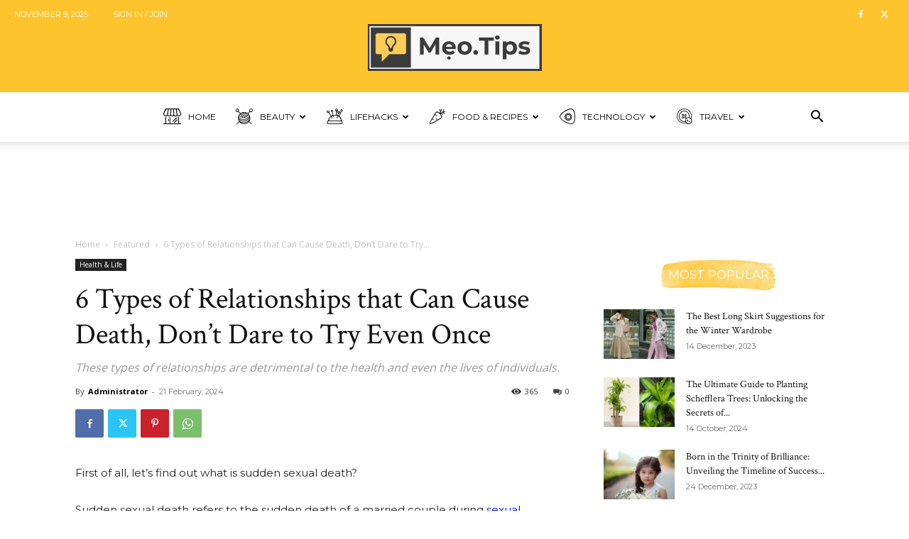

--- FILE ---
content_type: text/html; charset=UTF-8
request_url: https://meo.tips/health-and-life/6-types-of-relationships-that-can-cause-death-dont-dare-to-try-even-once/
body_size: 67160
content:
<!doctype html >
<!--[if IE 8]>    <html class="ie8" lang="en"> <![endif]-->
<!--[if IE 9]>    <html class="ie9" lang="en"> <![endif]-->
<!--[if gt IE 8]><!--> <html lang="en-US"> <!--<![endif]-->
<head>
    <title>6 Types of Relationships that Can Cause Death, Don’t Dare to Try Even Once - meo.tips</title>
    <meta charset="UTF-8" />
    <meta name="viewport" content="width=device-width, initial-scale=1.0">
    <link rel="pingback" href="https://meo.tips/xmlrpc.php" />
    <meta name='robots' content='index, follow, max-image-preview:large, max-snippet:-1, max-video-preview:-1' />
	<style>img:is([sizes="auto" i], [sizes^="auto," i]) { contain-intrinsic-size: 3000px 1500px }</style>
	<link rel="icon" type="image/png" href="https://meo.tips/wp-content/uploads/2024/07/meo.tips_.favicon.png"><link rel="apple-touch-icon" sizes="76x76" href="https://meo.tips/wp-content/uploads/2024/07/meo.tips_.crop_.png"/><link rel="apple-touch-icon" sizes="120x120" href="https://meo.tips/wp-content/uploads/2024/07/meo.tips_.crop_.png"/><link rel="apple-touch-icon" sizes="152x152" href="https://meo.tips/wp-content/uploads/2024/07/meo.tips_.crop_.png"/><link rel="apple-touch-icon" sizes="114x114" href="https://meo.tips/wp-content/uploads/2024/07/meo.tips_.crop_.png"/><link rel="apple-touch-icon" sizes="144x144" href="https://meo.tips/wp-content/uploads/2024/07/meo.tips_.crop_.png"/><!-- Google tag (gtag.js) consent mode dataLayer added by Site Kit -->
<script type="text/javascript" id="google_gtagjs-js-consent-mode-data-layer">
/* <![CDATA[ */
window.dataLayer = window.dataLayer || [];function gtag(){dataLayer.push(arguments);}
gtag('consent', 'default', {"ad_personalization":"denied","ad_storage":"denied","ad_user_data":"denied","analytics_storage":"denied","functionality_storage":"denied","security_storage":"denied","personalization_storage":"denied","region":["AT","BE","BG","CH","CY","CZ","DE","DK","EE","ES","FI","FR","GB","GR","HR","HU","IE","IS","IT","LI","LT","LU","LV","MT","NL","NO","PL","PT","RO","SE","SI","SK"],"wait_for_update":500});
window._googlesitekitConsentCategoryMap = {"statistics":["analytics_storage"],"marketing":["ad_storage","ad_user_data","ad_personalization"],"functional":["functionality_storage","security_storage"],"preferences":["personalization_storage"]};
window._googlesitekitConsents = {"ad_personalization":"denied","ad_storage":"denied","ad_user_data":"denied","analytics_storage":"denied","functionality_storage":"denied","security_storage":"denied","personalization_storage":"denied","region":["AT","BE","BG","CH","CY","CZ","DE","DK","EE","ES","FI","FR","GB","GR","HR","HU","IE","IS","IT","LI","LT","LU","LV","MT","NL","NO","PL","PT","RO","SE","SI","SK"],"wait_for_update":500};
/* ]]> */
</script>
<!-- End Google tag (gtag.js) consent mode dataLayer added by Site Kit -->

	<!-- This site is optimized with the Yoast SEO plugin v24.0 - https://yoast.com/wordpress/plugins/seo/ -->
	<link rel="canonical" href="https://meo.tips/health-and-life/6-types-of-relationships-that-can-cause-death-dont-dare-to-try-even-once/" />
	<meta property="og:locale" content="en_US" />
	<meta property="og:type" content="article" />
	<meta property="og:title" content="6 Types of Relationships that Can Cause Death, Don’t Dare to Try Even Once - meo.tips" />
	<meta property="og:description" content="These types of relationships are detrimental to the health and even the lives of individuals." />
	<meta property="og:url" content="https://meo.tips/health-and-life/6-types-of-relationships-that-can-cause-death-dont-dare-to-try-even-once/" />
	<meta property="og:site_name" content="meo.tips" />
	<meta property="article:published_time" content="2024-02-21T03:14:22+00:00" />
	<meta property="article:modified_time" content="2024-09-19T13:59:56+00:00" />
	<meta property="og:image" content="https://meo.tips/wp-content/uploads/2024/02/dot-tu-2-ngoisaovn-w576-h320-1348.jpg" />
	<meta property="og:image:width" content="576" />
	<meta property="og:image:height" content="320" />
	<meta property="og:image:type" content="image/jpeg" />
	<meta name="author" content="Administrator" />
	<meta name="twitter:card" content="summary_large_image" />
	<meta name="twitter:label1" content="Written by" />
	<meta name="twitter:data1" content="Administrator" />
	<meta name="twitter:label2" content="Est. reading time" />
	<meta name="twitter:data2" content="5 minutes" />
	<script type="application/ld+json" class="yoast-schema-graph">{"@context":"https://schema.org","@graph":[{"@type":"WebPage","@id":"https://meo.tips/health-and-life/6-types-of-relationships-that-can-cause-death-dont-dare-to-try-even-once/","url":"https://meo.tips/health-and-life/6-types-of-relationships-that-can-cause-death-dont-dare-to-try-even-once/","name":"6 Types of Relationships that Can Cause Death, Don’t Dare to Try Even Once - meo.tips","isPartOf":{"@id":"https://meo.tips/#website"},"primaryImageOfPage":{"@id":"https://meo.tips/health-and-life/6-types-of-relationships-that-can-cause-death-dont-dare-to-try-even-once/#primaryimage"},"image":{"@id":"https://meo.tips/health-and-life/6-types-of-relationships-that-can-cause-death-dont-dare-to-try-even-once/#primaryimage"},"thumbnailUrl":"https://meo.tips/wp-content/uploads/2024/02/dot-tu-2-ngoisaovn-w576-h320-1348.jpg","datePublished":"2024-02-21T03:14:22+00:00","dateModified":"2024-09-19T13:59:56+00:00","author":{"@id":"https://meo.tips/#/schema/person/7428b890bf3213be34e9c90eb4570b53"},"breadcrumb":{"@id":"https://meo.tips/health-and-life/6-types-of-relationships-that-can-cause-death-dont-dare-to-try-even-once/#breadcrumb"},"inLanguage":"en-US","potentialAction":[{"@type":"ReadAction","target":["https://meo.tips/health-and-life/6-types-of-relationships-that-can-cause-death-dont-dare-to-try-even-once/"]}]},{"@type":"ImageObject","inLanguage":"en-US","@id":"https://meo.tips/health-and-life/6-types-of-relationships-that-can-cause-death-dont-dare-to-try-even-once/#primaryimage","url":"https://meo.tips/wp-content/uploads/2024/02/dot-tu-2-ngoisaovn-w576-h320-1348.jpg","contentUrl":"https://meo.tips/wp-content/uploads/2024/02/dot-tu-2-ngoisaovn-w576-h320-1348.jpg","width":576,"height":320},{"@type":"BreadcrumbList","@id":"https://meo.tips/health-and-life/6-types-of-relationships-that-can-cause-death-dont-dare-to-try-even-once/#breadcrumb","itemListElement":[{"@type":"ListItem","position":1,"name":"Home","item":"https://meo.tips/"},{"@type":"ListItem","position":2,"name":"6 Types of Relationships that Can Cause Death, Don’t Dare to Try Even Once"}]},{"@type":"WebSite","@id":"https://meo.tips/#website","url":"https://meo.tips/","name":"meo.tips","description":"meo.tips","potentialAction":[{"@type":"SearchAction","target":{"@type":"EntryPoint","urlTemplate":"https://meo.tips/?s={search_term_string}"},"query-input":{"@type":"PropertyValueSpecification","valueRequired":true,"valueName":"search_term_string"}}],"inLanguage":"en-US"},{"@type":"Person","@id":"https://meo.tips/#/schema/person/7428b890bf3213be34e9c90eb4570b53","name":"Administrator","image":{"@type":"ImageObject","inLanguage":"en-US","@id":"https://meo.tips/#/schema/person/image/","url":"https://secure.gravatar.com/avatar/ae7c00c3171c5e2c66d3f7447e4440c2b25c546e75f48dc6a0ab9a0ec6fd814c?s=96&d=mm&r=g","contentUrl":"https://secure.gravatar.com/avatar/ae7c00c3171c5e2c66d3f7447e4440c2b25c546e75f48dc6a0ab9a0ec6fd814c?s=96&d=mm&r=g","caption":"Administrator"},"url":"https://meo.tips/author/administrator/"}]}</script>
	<!-- / Yoast SEO plugin. -->


<link rel='dns-prefetch' href='//meo.tips' />
<link rel='dns-prefetch' href='//www.googletagmanager.com' />
<link rel='dns-prefetch' href='//fonts.googleapis.com' />
<link rel='dns-prefetch' href='//pagead2.googlesyndication.com' />
<link rel='dns-prefetch' href='//fundingchoicesmessages.google.com' />
<link rel="alternate" type="application/rss+xml" title="meo.tips &raquo; Feed" href="https://meo.tips/feed/" />
<script type="text/javascript">
/* <![CDATA[ */
window._wpemojiSettings = {"baseUrl":"https:\/\/s.w.org\/images\/core\/emoji\/16.0.1\/72x72\/","ext":".png","svgUrl":"https:\/\/s.w.org\/images\/core\/emoji\/16.0.1\/svg\/","svgExt":".svg","source":{"concatemoji":"https:\/\/meo.tips\/wp-includes\/js\/wp-emoji-release.min.js?ver=6.8.3"}};
/*! This file is auto-generated */
!function(s,n){var o,i,e;function c(e){try{var t={supportTests:e,timestamp:(new Date).valueOf()};sessionStorage.setItem(o,JSON.stringify(t))}catch(e){}}function p(e,t,n){e.clearRect(0,0,e.canvas.width,e.canvas.height),e.fillText(t,0,0);var t=new Uint32Array(e.getImageData(0,0,e.canvas.width,e.canvas.height).data),a=(e.clearRect(0,0,e.canvas.width,e.canvas.height),e.fillText(n,0,0),new Uint32Array(e.getImageData(0,0,e.canvas.width,e.canvas.height).data));return t.every(function(e,t){return e===a[t]})}function u(e,t){e.clearRect(0,0,e.canvas.width,e.canvas.height),e.fillText(t,0,0);for(var n=e.getImageData(16,16,1,1),a=0;a<n.data.length;a++)if(0!==n.data[a])return!1;return!0}function f(e,t,n,a){switch(t){case"flag":return n(e,"\ud83c\udff3\ufe0f\u200d\u26a7\ufe0f","\ud83c\udff3\ufe0f\u200b\u26a7\ufe0f")?!1:!n(e,"\ud83c\udde8\ud83c\uddf6","\ud83c\udde8\u200b\ud83c\uddf6")&&!n(e,"\ud83c\udff4\udb40\udc67\udb40\udc62\udb40\udc65\udb40\udc6e\udb40\udc67\udb40\udc7f","\ud83c\udff4\u200b\udb40\udc67\u200b\udb40\udc62\u200b\udb40\udc65\u200b\udb40\udc6e\u200b\udb40\udc67\u200b\udb40\udc7f");case"emoji":return!a(e,"\ud83e\udedf")}return!1}function g(e,t,n,a){var r="undefined"!=typeof WorkerGlobalScope&&self instanceof WorkerGlobalScope?new OffscreenCanvas(300,150):s.createElement("canvas"),o=r.getContext("2d",{willReadFrequently:!0}),i=(o.textBaseline="top",o.font="600 32px Arial",{});return e.forEach(function(e){i[e]=t(o,e,n,a)}),i}function t(e){var t=s.createElement("script");t.src=e,t.defer=!0,s.head.appendChild(t)}"undefined"!=typeof Promise&&(o="wpEmojiSettingsSupports",i=["flag","emoji"],n.supports={everything:!0,everythingExceptFlag:!0},e=new Promise(function(e){s.addEventListener("DOMContentLoaded",e,{once:!0})}),new Promise(function(t){var n=function(){try{var e=JSON.parse(sessionStorage.getItem(o));if("object"==typeof e&&"number"==typeof e.timestamp&&(new Date).valueOf()<e.timestamp+604800&&"object"==typeof e.supportTests)return e.supportTests}catch(e){}return null}();if(!n){if("undefined"!=typeof Worker&&"undefined"!=typeof OffscreenCanvas&&"undefined"!=typeof URL&&URL.createObjectURL&&"undefined"!=typeof Blob)try{var e="postMessage("+g.toString()+"("+[JSON.stringify(i),f.toString(),p.toString(),u.toString()].join(",")+"));",a=new Blob([e],{type:"text/javascript"}),r=new Worker(URL.createObjectURL(a),{name:"wpTestEmojiSupports"});return void(r.onmessage=function(e){c(n=e.data),r.terminate(),t(n)})}catch(e){}c(n=g(i,f,p,u))}t(n)}).then(function(e){for(var t in e)n.supports[t]=e[t],n.supports.everything=n.supports.everything&&n.supports[t],"flag"!==t&&(n.supports.everythingExceptFlag=n.supports.everythingExceptFlag&&n.supports[t]);n.supports.everythingExceptFlag=n.supports.everythingExceptFlag&&!n.supports.flag,n.DOMReady=!1,n.readyCallback=function(){n.DOMReady=!0}}).then(function(){return e}).then(function(){var e;n.supports.everything||(n.readyCallback(),(e=n.source||{}).concatemoji?t(e.concatemoji):e.wpemoji&&e.twemoji&&(t(e.twemoji),t(e.wpemoji)))}))}((window,document),window._wpemojiSettings);
/* ]]> */
</script>
<style id='wp-emoji-styles-inline-css' type='text/css'>

	img.wp-smiley, img.emoji {
		display: inline !important;
		border: none !important;
		box-shadow: none !important;
		height: 1em !important;
		width: 1em !important;
		margin: 0 0.07em !important;
		vertical-align: -0.1em !important;
		background: none !important;
		padding: 0 !important;
	}
</style>
<link rel='stylesheet' id='wp-block-library-css' href='https://meo.tips/wp-includes/css/dist/block-library/style.min.css?ver=6.8.3' type='text/css' media='all' />
<style id='classic-theme-styles-inline-css' type='text/css'>
/*! This file is auto-generated */
.wp-block-button__link{color:#fff;background-color:#32373c;border-radius:9999px;box-shadow:none;text-decoration:none;padding:calc(.667em + 2px) calc(1.333em + 2px);font-size:1.125em}.wp-block-file__button{background:#32373c;color:#fff;text-decoration:none}
</style>
<style id='global-styles-inline-css' type='text/css'>
:root{--wp--preset--aspect-ratio--square: 1;--wp--preset--aspect-ratio--4-3: 4/3;--wp--preset--aspect-ratio--3-4: 3/4;--wp--preset--aspect-ratio--3-2: 3/2;--wp--preset--aspect-ratio--2-3: 2/3;--wp--preset--aspect-ratio--16-9: 16/9;--wp--preset--aspect-ratio--9-16: 9/16;--wp--preset--color--black: #000000;--wp--preset--color--cyan-bluish-gray: #abb8c3;--wp--preset--color--white: #ffffff;--wp--preset--color--pale-pink: #f78da7;--wp--preset--color--vivid-red: #cf2e2e;--wp--preset--color--luminous-vivid-orange: #ff6900;--wp--preset--color--luminous-vivid-amber: #fcb900;--wp--preset--color--light-green-cyan: #7bdcb5;--wp--preset--color--vivid-green-cyan: #00d084;--wp--preset--color--pale-cyan-blue: #8ed1fc;--wp--preset--color--vivid-cyan-blue: #0693e3;--wp--preset--color--vivid-purple: #9b51e0;--wp--preset--gradient--vivid-cyan-blue-to-vivid-purple: linear-gradient(135deg,rgba(6,147,227,1) 0%,rgb(155,81,224) 100%);--wp--preset--gradient--light-green-cyan-to-vivid-green-cyan: linear-gradient(135deg,rgb(122,220,180) 0%,rgb(0,208,130) 100%);--wp--preset--gradient--luminous-vivid-amber-to-luminous-vivid-orange: linear-gradient(135deg,rgba(252,185,0,1) 0%,rgba(255,105,0,1) 100%);--wp--preset--gradient--luminous-vivid-orange-to-vivid-red: linear-gradient(135deg,rgba(255,105,0,1) 0%,rgb(207,46,46) 100%);--wp--preset--gradient--very-light-gray-to-cyan-bluish-gray: linear-gradient(135deg,rgb(238,238,238) 0%,rgb(169,184,195) 100%);--wp--preset--gradient--cool-to-warm-spectrum: linear-gradient(135deg,rgb(74,234,220) 0%,rgb(151,120,209) 20%,rgb(207,42,186) 40%,rgb(238,44,130) 60%,rgb(251,105,98) 80%,rgb(254,248,76) 100%);--wp--preset--gradient--blush-light-purple: linear-gradient(135deg,rgb(255,206,236) 0%,rgb(152,150,240) 100%);--wp--preset--gradient--blush-bordeaux: linear-gradient(135deg,rgb(254,205,165) 0%,rgb(254,45,45) 50%,rgb(107,0,62) 100%);--wp--preset--gradient--luminous-dusk: linear-gradient(135deg,rgb(255,203,112) 0%,rgb(199,81,192) 50%,rgb(65,88,208) 100%);--wp--preset--gradient--pale-ocean: linear-gradient(135deg,rgb(255,245,203) 0%,rgb(182,227,212) 50%,rgb(51,167,181) 100%);--wp--preset--gradient--electric-grass: linear-gradient(135deg,rgb(202,248,128) 0%,rgb(113,206,126) 100%);--wp--preset--gradient--midnight: linear-gradient(135deg,rgb(2,3,129) 0%,rgb(40,116,252) 100%);--wp--preset--font-size--small: 11px;--wp--preset--font-size--medium: 20px;--wp--preset--font-size--large: 32px;--wp--preset--font-size--x-large: 42px;--wp--preset--font-size--regular: 15px;--wp--preset--font-size--larger: 50px;--wp--preset--spacing--20: 0.44rem;--wp--preset--spacing--30: 0.67rem;--wp--preset--spacing--40: 1rem;--wp--preset--spacing--50: 1.5rem;--wp--preset--spacing--60: 2.25rem;--wp--preset--spacing--70: 3.38rem;--wp--preset--spacing--80: 5.06rem;--wp--preset--shadow--natural: 6px 6px 9px rgba(0, 0, 0, 0.2);--wp--preset--shadow--deep: 12px 12px 50px rgba(0, 0, 0, 0.4);--wp--preset--shadow--sharp: 6px 6px 0px rgba(0, 0, 0, 0.2);--wp--preset--shadow--outlined: 6px 6px 0px -3px rgba(255, 255, 255, 1), 6px 6px rgba(0, 0, 0, 1);--wp--preset--shadow--crisp: 6px 6px 0px rgba(0, 0, 0, 1);}:where(.is-layout-flex){gap: 0.5em;}:where(.is-layout-grid){gap: 0.5em;}body .is-layout-flex{display: flex;}.is-layout-flex{flex-wrap: wrap;align-items: center;}.is-layout-flex > :is(*, div){margin: 0;}body .is-layout-grid{display: grid;}.is-layout-grid > :is(*, div){margin: 0;}:where(.wp-block-columns.is-layout-flex){gap: 2em;}:where(.wp-block-columns.is-layout-grid){gap: 2em;}:where(.wp-block-post-template.is-layout-flex){gap: 1.25em;}:where(.wp-block-post-template.is-layout-grid){gap: 1.25em;}.has-black-color{color: var(--wp--preset--color--black) !important;}.has-cyan-bluish-gray-color{color: var(--wp--preset--color--cyan-bluish-gray) !important;}.has-white-color{color: var(--wp--preset--color--white) !important;}.has-pale-pink-color{color: var(--wp--preset--color--pale-pink) !important;}.has-vivid-red-color{color: var(--wp--preset--color--vivid-red) !important;}.has-luminous-vivid-orange-color{color: var(--wp--preset--color--luminous-vivid-orange) !important;}.has-luminous-vivid-amber-color{color: var(--wp--preset--color--luminous-vivid-amber) !important;}.has-light-green-cyan-color{color: var(--wp--preset--color--light-green-cyan) !important;}.has-vivid-green-cyan-color{color: var(--wp--preset--color--vivid-green-cyan) !important;}.has-pale-cyan-blue-color{color: var(--wp--preset--color--pale-cyan-blue) !important;}.has-vivid-cyan-blue-color{color: var(--wp--preset--color--vivid-cyan-blue) !important;}.has-vivid-purple-color{color: var(--wp--preset--color--vivid-purple) !important;}.has-black-background-color{background-color: var(--wp--preset--color--black) !important;}.has-cyan-bluish-gray-background-color{background-color: var(--wp--preset--color--cyan-bluish-gray) !important;}.has-white-background-color{background-color: var(--wp--preset--color--white) !important;}.has-pale-pink-background-color{background-color: var(--wp--preset--color--pale-pink) !important;}.has-vivid-red-background-color{background-color: var(--wp--preset--color--vivid-red) !important;}.has-luminous-vivid-orange-background-color{background-color: var(--wp--preset--color--luminous-vivid-orange) !important;}.has-luminous-vivid-amber-background-color{background-color: var(--wp--preset--color--luminous-vivid-amber) !important;}.has-light-green-cyan-background-color{background-color: var(--wp--preset--color--light-green-cyan) !important;}.has-vivid-green-cyan-background-color{background-color: var(--wp--preset--color--vivid-green-cyan) !important;}.has-pale-cyan-blue-background-color{background-color: var(--wp--preset--color--pale-cyan-blue) !important;}.has-vivid-cyan-blue-background-color{background-color: var(--wp--preset--color--vivid-cyan-blue) !important;}.has-vivid-purple-background-color{background-color: var(--wp--preset--color--vivid-purple) !important;}.has-black-border-color{border-color: var(--wp--preset--color--black) !important;}.has-cyan-bluish-gray-border-color{border-color: var(--wp--preset--color--cyan-bluish-gray) !important;}.has-white-border-color{border-color: var(--wp--preset--color--white) !important;}.has-pale-pink-border-color{border-color: var(--wp--preset--color--pale-pink) !important;}.has-vivid-red-border-color{border-color: var(--wp--preset--color--vivid-red) !important;}.has-luminous-vivid-orange-border-color{border-color: var(--wp--preset--color--luminous-vivid-orange) !important;}.has-luminous-vivid-amber-border-color{border-color: var(--wp--preset--color--luminous-vivid-amber) !important;}.has-light-green-cyan-border-color{border-color: var(--wp--preset--color--light-green-cyan) !important;}.has-vivid-green-cyan-border-color{border-color: var(--wp--preset--color--vivid-green-cyan) !important;}.has-pale-cyan-blue-border-color{border-color: var(--wp--preset--color--pale-cyan-blue) !important;}.has-vivid-cyan-blue-border-color{border-color: var(--wp--preset--color--vivid-cyan-blue) !important;}.has-vivid-purple-border-color{border-color: var(--wp--preset--color--vivid-purple) !important;}.has-vivid-cyan-blue-to-vivid-purple-gradient-background{background: var(--wp--preset--gradient--vivid-cyan-blue-to-vivid-purple) !important;}.has-light-green-cyan-to-vivid-green-cyan-gradient-background{background: var(--wp--preset--gradient--light-green-cyan-to-vivid-green-cyan) !important;}.has-luminous-vivid-amber-to-luminous-vivid-orange-gradient-background{background: var(--wp--preset--gradient--luminous-vivid-amber-to-luminous-vivid-orange) !important;}.has-luminous-vivid-orange-to-vivid-red-gradient-background{background: var(--wp--preset--gradient--luminous-vivid-orange-to-vivid-red) !important;}.has-very-light-gray-to-cyan-bluish-gray-gradient-background{background: var(--wp--preset--gradient--very-light-gray-to-cyan-bluish-gray) !important;}.has-cool-to-warm-spectrum-gradient-background{background: var(--wp--preset--gradient--cool-to-warm-spectrum) !important;}.has-blush-light-purple-gradient-background{background: var(--wp--preset--gradient--blush-light-purple) !important;}.has-blush-bordeaux-gradient-background{background: var(--wp--preset--gradient--blush-bordeaux) !important;}.has-luminous-dusk-gradient-background{background: var(--wp--preset--gradient--luminous-dusk) !important;}.has-pale-ocean-gradient-background{background: var(--wp--preset--gradient--pale-ocean) !important;}.has-electric-grass-gradient-background{background: var(--wp--preset--gradient--electric-grass) !important;}.has-midnight-gradient-background{background: var(--wp--preset--gradient--midnight) !important;}.has-small-font-size{font-size: var(--wp--preset--font-size--small) !important;}.has-medium-font-size{font-size: var(--wp--preset--font-size--medium) !important;}.has-large-font-size{font-size: var(--wp--preset--font-size--large) !important;}.has-x-large-font-size{font-size: var(--wp--preset--font-size--x-large) !important;}
:where(.wp-block-post-template.is-layout-flex){gap: 1.25em;}:where(.wp-block-post-template.is-layout-grid){gap: 1.25em;}
:where(.wp-block-columns.is-layout-flex){gap: 2em;}:where(.wp-block-columns.is-layout-grid){gap: 2em;}
:root :where(.wp-block-pullquote){font-size: 1.5em;line-height: 1.6;}
</style>
<link rel='stylesheet' id='font-awesome-four-css' href='https://meo.tips/wp-content/plugins/font-awesome-4-menus/css/font-awesome.min.css?ver=4.7.0' type='text/css' media='all' />
<link rel='stylesheet' id='td-plugin-newsletter-css' href='https://meo.tips/wp-content/plugins/td-newsletter/style.css?ver=12.6.6' type='text/css' media='all' />
<link rel='stylesheet' id='td-plugin-multi-purpose-css' href='https://meo.tips/wp-content/plugins/td-composer/td-multi-purpose/style.css?ver=72f925014dc5642945728092f057897e' type='text/css' media='all' />
<link rel='stylesheet' id='google-fonts-style-css' href='https://fonts.googleapis.com/css?family=Montserrat%3A400%2C700%7CCrimson+Text%3A400%2C700%7CIndie+Flower%3A400%2C700%7COpen+Sans%3A400%2C600%2C700%7CRoboto%3A400%2C600%2C700&#038;display=swap&#038;ver=12.6.6' type='text/css' media='all' />
<link rel='stylesheet' id='tds-front-css' href='https://meo.tips/wp-content/plugins/td-subscription/assets/css/tds-front.css?ver=1.7.1' type='text/css' media='all' />
<link rel='stylesheet' id='td-theme-css' href='https://meo.tips/wp-content/themes/Newspaper/style.css?ver=12.6.6' type='text/css' media='all' />
<style id='td-theme-inline-css' type='text/css'>@media (max-width:767px){.td-header-desktop-wrap{display:none}}@media (min-width:767px){.td-header-mobile-wrap{display:none}}</style>
<link rel='stylesheet' id='td-legacy-framework-front-style-css' href='https://meo.tips/wp-content/plugins/td-composer/legacy/Newspaper/assets/css/td_legacy_main.css?ver=72f925014dc5642945728092f057897e' type='text/css' media='all' />
<link rel='stylesheet' id='td-standard-pack-framework-front-style-css' href='https://meo.tips/wp-content/plugins/td-standard-pack/Newspaper/assets/css/td_standard_pack_main.css?ver=8f2d47acef43f76b1dfa75a39c0fe3df' type='text/css' media='all' />
<link rel='stylesheet' id='td-theme-demo-style-css' href='https://meo.tips/wp-content/plugins/td-composer/legacy/Newspaper/includes/demos/craft_ideas/demo_style.css?ver=12.6.6' type='text/css' media='all' />
<link rel='stylesheet' id='tdb_style_cloud_templates_front-css' href='https://meo.tips/wp-content/plugins/td-cloud-library/assets/css/tdb_main.css?ver=b379c96c54343541fd8742379a419361' type='text/css' media='all' />
<script type="text/javascript" src="https://meo.tips/wp-includes/js/jquery/jquery.min.js?ver=3.7.1" id="jquery-core-js"></script>
<script type="text/javascript" src="https://meo.tips/wp-includes/js/jquery/jquery-migrate.min.js?ver=3.4.1" id="jquery-migrate-js"></script>

<!-- Google tag (gtag.js) snippet added by Site Kit -->
<!-- Google Analytics snippet added by Site Kit -->
<script type="text/javascript" src="https://www.googletagmanager.com/gtag/js?id=G-YNSSBDLH4D" id="google_gtagjs-js" async></script>
<script type="text/javascript" id="google_gtagjs-js-after">
/* <![CDATA[ */
window.dataLayer = window.dataLayer || [];function gtag(){dataLayer.push(arguments);}
gtag("set","linker",{"domains":["meo.tips"]});
gtag("js", new Date());
gtag("set", "developer_id.dZTNiMT", true);
gtag("config", "G-YNSSBDLH4D", {"googlesitekit_post_type":"post","googlesitekit_post_date":"20240221","googlesitekit_post_author":"Administrator"});
 window._googlesitekit = window._googlesitekit || {}; window._googlesitekit.throttledEvents = []; window._googlesitekit.gtagEvent = (name, data) => { var key = JSON.stringify( { name, data } ); if ( !! window._googlesitekit.throttledEvents[ key ] ) { return; } window._googlesitekit.throttledEvents[ key ] = true; setTimeout( () => { delete window._googlesitekit.throttledEvents[ key ]; }, 5 ); gtag( "event", name, { ...data, event_source: "site-kit" } ); }; 
/* ]]> */
</script>
<link rel="https://api.w.org/" href="https://meo.tips/wp-json/" /><link rel="alternate" title="JSON" type="application/json" href="https://meo.tips/wp-json/wp/v2/posts/98543" /><link rel="EditURI" type="application/rsd+xml" title="RSD" href="https://meo.tips/xmlrpc.php?rsd" />
<meta name="generator" content="WordPress 6.8.3" />
<link rel='shortlink' href='https://meo.tips/?p=98543' />
<link rel="alternate" title="oEmbed (JSON)" type="application/json+oembed" href="https://meo.tips/wp-json/oembed/1.0/embed?url=https%3A%2F%2Fmeo.tips%2Fhealth-and-life%2F6-types-of-relationships-that-can-cause-death-dont-dare-to-try-even-once%2F" />
<link rel="alternate" title="oEmbed (XML)" type="text/xml+oembed" href="https://meo.tips/wp-json/oembed/1.0/embed?url=https%3A%2F%2Fmeo.tips%2Fhealth-and-life%2F6-types-of-relationships-that-can-cause-death-dont-dare-to-try-even-once%2F&#038;format=xml" />
<meta name="generator" content="Site Kit by Google 1.165.0" />		<meta name="abstract" content="Mẹo &amp; Tips">
		<meta name="author" content="Administrator">
		<meta name="classification" content="Vietnamese tips and tricks">
		<meta name="copyright" content="Copyright meo.tips - All rights Reserved.">
		<meta name="designer" content="meo.tips">
		<meta name="distribution" content="Global">
		<meta name="language" content="en-US">
		<meta name="publisher" content="meo.tips">
		<meta name="rating" content="General">
		<meta name="resource-type" content="Document">
		<meta name="revisit-after" content="3">
		<meta name="subject" content="Vietnamese tips &amp; tricks, tips, how to,... ">
		<meta name="template" content="Newspaper">
		<meta name="robots" content="index,follow">
		<meta name="yandex-verification" content="89d1480a11a76763" />

<script src="https://jsc.mgid.com/site/774735.js"></script>
<script data-ad-client="ca-pub-7324129743614600" async src="https://pagead2.googlesyndication.com/pagead/js/adsbygoogle.js"></script>

<style>
.faq-title{
    margin: 5px;
	font: 700 24px / 28px ubuntu, Helvetica, Arial, sans-serif;
}

.expand-collapse-icon {
  font-size: 15px;
  width: 1em;
  height: 1em;
  position: relative;
  display: inline-block;
  padding-right: 10px;
  margin-right: 10px;
}

.expand-collapse-icon::before, .expand-collapse-icon::after {
  content: "";
  position: absolute;
  width: 1em;
  height: .16em;
  top: calc( (1em / 2 ) - .08em );
  background-color: black;
  transition: 0.3s ease-in-out all;
  border-radius: 0.03em;
}

.expand-collapse-icon::after {
  transform: rotate(90deg);
}

.collapsed.expand-collapse-icon::after {
  transform: rotate(180deg);
}


.collapsed.expand-collapse-icon::before {
  transform: rotate(90deg) scale(0);
}

.faq-content {
	padding: 15px 35px;
    display: none;
    overflow: hidden;
    font: 200 16px / 24px ubuntu, Helvetica, Arial, sans-serif;
}

.faq-qa{
	background-color: #777;
    padding: 18px;
    width: 100%;
    border: none;
    text-align: left;
    outline: none;
    font-size: 15px;
    position: relative;
    z-index: 1;
    /* padding: 24px 82px 22px 32px; */
    font: 700 16px / 24px ubuntu, Helvetica, Arial, sans-serif;
    /* color: #000; */
    transition: 1s;
    border-radius: 6px 6px 0 0;
    background: #fff;
    box-shadow: -1px 2px 5px rgba(65, 65, 65, .12);
    position: relative;
    z-index: 1;
    /* padding: 24px 82px 22px 32px; */
    /* font: 700 16px / 24px ubuntu, Helvetica, Arial, sans-serif; */
    color: #000;
    transition: 1s;
    cursor: pointer;
    margin: 5px;
}
.faq-collapsible {
	    background-color: #777;
    /* padding: 18px; */
    width: 100%;
    border: none;
    text-align: left;
    outline: none;
    font-size: 15px;
    position: relative;
    /* z-index: 1; */
    /* padding: 24px 82px 22px 32px; */
    font: 700 16px / 24px ubuntu, Helvetica, Arial, sans-serif;
    /* color: #000; */
    transition: 1s;
    border-radius: 6px 6px 0 0;
    background: #fff;
    /* box-shadow: -1px 2px 5px rgba(65, 65, 65, .12); */
    /* position: relative; */
    /* z-index: 1; */
    /* padding: 24px 82px 22px 32px; */
    /* font: 700 16px / 24px ubuntu, Helvetica, Arial, sans-serif; */
    /* color: #000; */
    /* transition: 1s; */
    cursor: pointer !important;
    /* margin: 5px;
}
.accordion-arrow{
	position: absolute;
    top: 0;
    bottom: 0;
    right: 0;
    z-index: 2;
    width: 70px;
    background: #5fbb2d;
    border-radius: 0 6px 0 0;
    transition: 1.3s;
}
.active, .collapsible:hover {
}




</style><!-- Analytics by WP Statistics - https://wp-statistics.com -->
    <script>
        window.tdb_global_vars = {"wpRestUrl":"https:\/\/meo.tips\/wp-json\/","permalinkStructure":"\/%category%\/%postname%\/"};
        window.tdb_p_autoload_vars = {"isAjax":false,"isAdminBarShowing":false,"autoloadScrollPercent":50,"postAutoloadStatus":"off","origPostEditUrl":null};
    </script>
    
    <style id="tdb-global-colors">:root{--accent-color:#fff}</style>

    
	
<!-- Google AdSense meta tags added by Site Kit -->
<meta name="google-adsense-platform-account" content="ca-host-pub-2644536267352236">
<meta name="google-adsense-platform-domain" content="sitekit.withgoogle.com">
<!-- End Google AdSense meta tags added by Site Kit -->

<!-- Google AdSense snippet added by Site Kit -->
<script type="text/javascript" async="async" src="https://pagead2.googlesyndication.com/pagead/js/adsbygoogle.js?client=ca-pub-7324129743614600&amp;host=ca-host-pub-2644536267352236" crossorigin="anonymous"></script>

<!-- End Google AdSense snippet added by Site Kit -->

<!-- JS generated by theme -->

<script type="text/javascript" id="td-generated-header-js">
    
    

	    var tdBlocksArray = []; //here we store all the items for the current page

	    // td_block class - each ajax block uses a object of this class for requests
	    function tdBlock() {
		    this.id = '';
		    this.block_type = 1; //block type id (1-234 etc)
		    this.atts = '';
		    this.td_column_number = '';
		    this.td_current_page = 1; //
		    this.post_count = 0; //from wp
		    this.found_posts = 0; //from wp
		    this.max_num_pages = 0; //from wp
		    this.td_filter_value = ''; //current live filter value
		    this.is_ajax_running = false;
		    this.td_user_action = ''; // load more or infinite loader (used by the animation)
		    this.header_color = '';
		    this.ajax_pagination_infinite_stop = ''; //show load more at page x
	    }

        // td_js_generator - mini detector
        ( function () {
            var htmlTag = document.getElementsByTagName("html")[0];

	        if ( navigator.userAgent.indexOf("MSIE 10.0") > -1 ) {
                htmlTag.className += ' ie10';
            }

            if ( !!navigator.userAgent.match(/Trident.*rv\:11\./) ) {
                htmlTag.className += ' ie11';
            }

	        if ( navigator.userAgent.indexOf("Edge") > -1 ) {
                htmlTag.className += ' ieEdge';
            }

            if ( /(iPad|iPhone|iPod)/g.test(navigator.userAgent) ) {
                htmlTag.className += ' td-md-is-ios';
            }

            var user_agent = navigator.userAgent.toLowerCase();
            if ( user_agent.indexOf("android") > -1 ) {
                htmlTag.className += ' td-md-is-android';
            }

            if ( -1 !== navigator.userAgent.indexOf('Mac OS X')  ) {
                htmlTag.className += ' td-md-is-os-x';
            }

            if ( /chrom(e|ium)/.test(navigator.userAgent.toLowerCase()) ) {
               htmlTag.className += ' td-md-is-chrome';
            }

            if ( -1 !== navigator.userAgent.indexOf('Firefox') ) {
                htmlTag.className += ' td-md-is-firefox';
            }

            if ( -1 !== navigator.userAgent.indexOf('Safari') && -1 === navigator.userAgent.indexOf('Chrome') ) {
                htmlTag.className += ' td-md-is-safari';
            }

            if( -1 !== navigator.userAgent.indexOf('IEMobile') ){
                htmlTag.className += ' td-md-is-iemobile';
            }

        })();

        var tdLocalCache = {};

        ( function () {
            "use strict";

            tdLocalCache = {
                data: {},
                remove: function (resource_id) {
                    delete tdLocalCache.data[resource_id];
                },
                exist: function (resource_id) {
                    return tdLocalCache.data.hasOwnProperty(resource_id) && tdLocalCache.data[resource_id] !== null;
                },
                get: function (resource_id) {
                    return tdLocalCache.data[resource_id];
                },
                set: function (resource_id, cachedData) {
                    tdLocalCache.remove(resource_id);
                    tdLocalCache.data[resource_id] = cachedData;
                }
            };
        })();

    
    
var td_viewport_interval_list=[{"limitBottom":767,"sidebarWidth":228},{"limitBottom":1018,"sidebarWidth":300},{"limitBottom":1140,"sidebarWidth":324}];
var td_animation_stack_effect="type0";
var tds_animation_stack=true;
var td_animation_stack_specific_selectors=".entry-thumb, img, .td-lazy-img";
var td_animation_stack_general_selectors=".td-animation-stack img, .td-animation-stack .entry-thumb, .post img, .td-animation-stack .td-lazy-img";
var tds_general_modal_image="yes";
var tds_show_more_info="Show more info";
var tds_show_less_info="Show less info";
var tdc_is_installed="yes";
var td_ajax_url="https:\/\/meo.tips\/wp-admin\/admin-ajax.php?td_theme_name=Newspaper&v=12.6.6";
var td_get_template_directory_uri="https:\/\/meo.tips\/wp-content\/plugins\/td-composer\/legacy\/common";
var tds_snap_menu="smart_snap_always";
var tds_logo_on_sticky="";
var tds_header_style="10";
var td_please_wait="Please wait...";
var td_email_user_pass_incorrect="User or password incorrect!";
var td_email_user_incorrect="Email or username incorrect!";
var td_email_incorrect="Email incorrect!";
var td_user_incorrect="Username incorrect!";
var td_email_user_empty="Email or username empty!";
var td_pass_empty="Pass empty!";
var td_pass_pattern_incorrect="Invalid Pass Pattern!";
var td_retype_pass_incorrect="Retyped Pass incorrect!";
var tds_more_articles_on_post_enable="";
var tds_more_articles_on_post_time_to_wait="";
var tds_more_articles_on_post_pages_distance_from_top=0;
var tds_captcha="";
var tds_theme_color_site_wide="#70c3b7";
var tds_smart_sidebar="enabled";
var tdThemeName="Newspaper";
var tdThemeNameWl="Newspaper";
var td_magnific_popup_translation_tPrev="Previous (Left arrow key)";
var td_magnific_popup_translation_tNext="Next (Right arrow key)";
var td_magnific_popup_translation_tCounter="%curr% of %total%";
var td_magnific_popup_translation_ajax_tError="The content from %url% could not be loaded.";
var td_magnific_popup_translation_image_tError="The image #%curr% could not be loaded.";
var tdBlockNonce="d97414eb71";
var tdMobileMenu="enabled";
var tdMobileSearch="enabled";
var tdDateNamesI18n={"month_names":["January","February","March","April","May","June","July","August","September","October","November","December"],"month_names_short":["Jan","Feb","Mar","Apr","May","Jun","Jul","Aug","Sep","Oct","Nov","Dec"],"day_names":["Sunday","Monday","Tuesday","Wednesday","Thursday","Friday","Saturday"],"day_names_short":["Sun","Mon","Tue","Wed","Thu","Fri","Sat"]};
var td_reset_pass_empty="Please enter a new password before proceeding.";
var td_reset_pass_confirm_empty="Please confirm the new password before proceeding.";
var td_reset_pass_not_matching="Please make sure that the passwords match.";
var tdb_modal_confirm="Save";
var tdb_modal_cancel="Cancel";
var tdb_modal_confirm_alt="Yes";
var tdb_modal_cancel_alt="No";
var td_deploy_mode="deploy";
var td_ad_background_click_link="";
var td_ad_background_click_target="";
</script>


<!-- Header style compiled by theme -->

<style>.td-menu-background,.td-search-background{background-image:url('https://meo.tips/wp-content/uploads/2023/07/1.jpg')}ul.sf-menu>.menu-item>a{font-family:Montserrat;font-size:12px;line-height:70px;font-weight:normal}.sf-menu ul .menu-item a{font-family:Montserrat}.td-page-title,.td-category-title-holder .td-page-title{font-family:Montserrat;font-weight:normal}.white-popup-block:before{background-image:url('https://meo.tips/wp-content/uploads/2023/07/1.jpg')}:root{--td_theme_color:#70c3b7;--td_slider_text:rgba(112,195,183,0.7);--td_mobile_menu_color:#fdc42d;--td_mobile_gradient_one_mob:rgba(0,0,0,0.6);--td_mobile_gradient_two_mob:rgba(0,0,0,0.46);--td_mobile_text_active_color:#fdc42d;--td_mobile_button_background_mob:#fdc42d;--td_mobile_button_color_mob:#ffffff;--td_mobile_background_position:center center;--td_login_hover_background:#fdc42d;--td_login_hover_color:#ffffff;--td_login_gradient_one:rgba(0,0,0,0.68);--td_login_gradient_two:rgba(0,0,0,0.63);--td_login_background_position:center center}.td-header-style-12 .td-header-menu-wrap-full,.td-header-style-12 .td-affix,.td-grid-style-1.td-hover-1 .td-big-grid-post:hover .td-post-category,.td-grid-style-5.td-hover-1 .td-big-grid-post:hover .td-post-category,.td_category_template_3 .td-current-sub-category,.td_category_template_8 .td-category-header .td-category a.td-current-sub-category,.td_category_template_4 .td-category-siblings .td-category a:hover,.td_block_big_grid_9.td-grid-style-1 .td-post-category,.td_block_big_grid_9.td-grid-style-5 .td-post-category,.td-grid-style-6.td-hover-1 .td-module-thumb:after,.tdm-menu-active-style5 .td-header-menu-wrap .sf-menu>.current-menu-item>a,.tdm-menu-active-style5 .td-header-menu-wrap .sf-menu>.current-menu-ancestor>a,.tdm-menu-active-style5 .td-header-menu-wrap .sf-menu>.current-category-ancestor>a,.tdm-menu-active-style5 .td-header-menu-wrap .sf-menu>li>a:hover,.tdm-menu-active-style5 .td-header-menu-wrap .sf-menu>.sfHover>a{background-color:#70c3b7}.td_mega_menu_sub_cats .cur-sub-cat,.td-mega-span h3 a:hover,.td_mod_mega_menu:hover .entry-title a,.header-search-wrap .result-msg a:hover,.td-header-top-menu .td-drop-down-search .td_module_wrap:hover .entry-title a,.td-header-top-menu .td-icon-search:hover,.td-header-wrap .result-msg a:hover,.top-header-menu li a:hover,.top-header-menu .current-menu-item>a,.top-header-menu .current-menu-ancestor>a,.top-header-menu .current-category-ancestor>a,.td-social-icon-wrap>a:hover,.td-header-sp-top-widget .td-social-icon-wrap a:hover,.td_mod_related_posts:hover h3>a,.td-post-template-11 .td-related-title .td-related-left:hover,.td-post-template-11 .td-related-title .td-related-right:hover,.td-post-template-11 .td-related-title .td-cur-simple-item,.td-post-template-11 .td_block_related_posts .td-next-prev-wrap a:hover,.td-category-header .td-pulldown-category-filter-link:hover,.td-category-siblings .td-subcat-dropdown a:hover,.td-category-siblings .td-subcat-dropdown a.td-current-sub-category,.footer-text-wrap .footer-email-wrap a,.footer-social-wrap a:hover,.td_module_17 .td-read-more a:hover,.td_module_18 .td-read-more a:hover,.td_module_19 .td-post-author-name a:hover,.td-pulldown-syle-2 .td-subcat-dropdown:hover .td-subcat-more span,.td-pulldown-syle-2 .td-subcat-dropdown:hover .td-subcat-more i,.td-pulldown-syle-3 .td-subcat-dropdown:hover .td-subcat-more span,.td-pulldown-syle-3 .td-subcat-dropdown:hover .td-subcat-more i,.tdm-menu-active-style3 .tdm-header.td-header-wrap .sf-menu>.current-category-ancestor>a,.tdm-menu-active-style3 .tdm-header.td-header-wrap .sf-menu>.current-menu-ancestor>a,.tdm-menu-active-style3 .tdm-header.td-header-wrap .sf-menu>.current-menu-item>a,.tdm-menu-active-style3 .tdm-header.td-header-wrap .sf-menu>.sfHover>a,.tdm-menu-active-style3 .tdm-header.td-header-wrap .sf-menu>li>a:hover{color:#70c3b7}.td-mega-menu-page .wpb_content_element ul li a:hover,.td-theme-wrap .td-aj-search-results .td_module_wrap:hover .entry-title a,.td-theme-wrap .header-search-wrap .result-msg a:hover{color:#70c3b7!important}.td_category_template_8 .td-category-header .td-category a.td-current-sub-category,.td_category_template_4 .td-category-siblings .td-category a:hover,.tdm-menu-active-style4 .tdm-header .sf-menu>.current-menu-item>a,.tdm-menu-active-style4 .tdm-header .sf-menu>.current-menu-ancestor>a,.tdm-menu-active-style4 .tdm-header .sf-menu>.current-category-ancestor>a,.tdm-menu-active-style4 .tdm-header .sf-menu>li>a:hover,.tdm-menu-active-style4 .tdm-header .sf-menu>.sfHover>a{border-color:#70c3b7}.td-header-wrap .td-header-top-menu-full,.td-header-wrap .top-header-menu .sub-menu,.tdm-header-style-1.td-header-wrap .td-header-top-menu-full,.tdm-header-style-1.td-header-wrap .top-header-menu .sub-menu,.tdm-header-style-2.td-header-wrap .td-header-top-menu-full,.tdm-header-style-2.td-header-wrap .top-header-menu .sub-menu,.tdm-header-style-3.td-header-wrap .td-header-top-menu-full,.tdm-header-style-3.td-header-wrap .top-header-menu .sub-menu{background-color:rgba(255,255,255,0)}.td-header-style-8 .td-header-top-menu-full{background-color:transparent}.td-header-style-8 .td-header-top-menu-full .td-header-top-menu{background-color:rgba(255,255,255,0);padding-left:15px;padding-right:15px}.td-header-wrap .td-header-top-menu-full .td-header-top-menu,.td-header-wrap .td-header-top-menu-full{border-bottom:none}.td-header-top-menu,.td-header-top-menu a,.td-header-wrap .td-header-top-menu-full .td-header-top-menu,.td-header-wrap .td-header-top-menu-full a,.td-header-style-8 .td-header-top-menu,.td-header-style-8 .td-header-top-menu a,.td-header-top-menu .td-drop-down-search .entry-title a{color:#ffffff}.top-header-menu .current-menu-item>a,.top-header-menu .current-menu-ancestor>a,.top-header-menu .current-category-ancestor>a,.top-header-menu li a:hover,.td-header-sp-top-widget .td-icon-search:hover{color:#000000}.td-header-wrap .td-header-sp-top-widget .td-icon-font,.td-header-style-7 .td-header-top-menu .td-social-icon-wrap .td-icon-font{color:#ffffff}.td-header-wrap .td-header-sp-top-widget i.td-icon-font:hover{color:#000000}ul.sf-menu>.td-menu-item>a,.td-theme-wrap .td-header-menu-social{font-family:Montserrat;font-size:12px;line-height:70px;font-weight:normal}.sf-menu ul .td-menu-item a{font-family:Montserrat}.td-theme-wrap .td_mega_menu_sub_cats{background-color:#ffffff}@media (min-width:1141px){.td_stretch_content .td_block_mega_menu:before{background-color:#ffffff}}.td-banner-wrap-full,.td-header-style-11 .td-logo-wrap-full{background-color:#fdc42d}.td-header-style-11 .td-logo-wrap-full{border-bottom:0}@media (min-width:1019px){.td-header-style-2 .td-header-sp-recs,.td-header-style-5 .td-a-rec-id-header>div,.td-header-style-5 .td-g-rec-id-header>.adsbygoogle,.td-header-style-6 .td-a-rec-id-header>div,.td-header-style-6 .td-g-rec-id-header>.adsbygoogle,.td-header-style-7 .td-a-rec-id-header>div,.td-header-style-7 .td-g-rec-id-header>.adsbygoogle,.td-header-style-8 .td-a-rec-id-header>div,.td-header-style-8 .td-g-rec-id-header>.adsbygoogle,.td-header-style-12 .td-a-rec-id-header>div,.td-header-style-12 .td-g-rec-id-header>.adsbygoogle{margin-bottom:24px!important}}@media (min-width:768px) and (max-width:1018px){.td-header-style-2 .td-header-sp-recs,.td-header-style-5 .td-a-rec-id-header>div,.td-header-style-5 .td-g-rec-id-header>.adsbygoogle,.td-header-style-6 .td-a-rec-id-header>div,.td-header-style-6 .td-g-rec-id-header>.adsbygoogle,.td-header-style-7 .td-a-rec-id-header>div,.td-header-style-7 .td-g-rec-id-header>.adsbygoogle,.td-header-style-8 .td-a-rec-id-header>div,.td-header-style-8 .td-g-rec-id-header>.adsbygoogle,.td-header-style-12 .td-a-rec-id-header>div,.td-header-style-12 .td-g-rec-id-header>.adsbygoogle{margin-bottom:14px!important}}.td-footer-wrapper,.td-footer-wrapper .td_block_template_7 .td-block-title>*,.td-footer-wrapper .td_block_template_17 .td-block-title,.td-footer-wrapper .td-block-title-wrap .td-wrapper-pulldown-filter{background-color:#ffffff}.td-footer-wrapper,.td-footer-wrapper a,.td-footer-wrapper .block-title a,.td-footer-wrapper .block-title span,.td-footer-wrapper .block-title label,.td-footer-wrapper .td-excerpt,.td-footer-wrapper .td-post-author-name span,.td-footer-wrapper .td-post-date,.td-footer-wrapper .td-social-style3 .td_social_type a,.td-footer-wrapper .td-social-style3,.td-footer-wrapper .td-social-style4 .td_social_type a,.td-footer-wrapper .td-social-style4,.td-footer-wrapper .td-social-style9,.td-footer-wrapper .td-social-style10,.td-footer-wrapper .td-social-style2 .td_social_type a,.td-footer-wrapper .td-social-style8 .td_social_type a,.td-footer-wrapper .td-social-style2 .td_social_type,.td-footer-wrapper .td-social-style8 .td_social_type,.td-footer-template-13 .td-social-name,.td-footer-wrapper .td_block_template_7 .td-block-title>*{color:#000000}.td-footer-wrapper .widget_calendar th,.td-footer-wrapper .widget_calendar td,.td-footer-wrapper .td-social-style2 .td_social_type .td-social-box,.td-footer-wrapper .td-social-style8 .td_social_type .td-social-box,.td-social-style-2 .td-icon-font:after{border-color:#000000}.td-footer-wrapper .td-module-comments a,.td-footer-wrapper .td-post-category,.td-footer-wrapper .td-slide-meta .td-post-author-name span,.td-footer-wrapper .td-slide-meta .td-post-date{color:#fff}.td-footer-bottom-full .td-container::before{background-color:rgba(0,0,0,0.1)}.td-sub-footer-container{background-color:#70c3b7}.td-sub-footer-container,.td-subfooter-menu li a{color:#ffffff}.td-subfooter-menu li a:hover{color:#000000}.block-title>span,.block-title>a,.widgettitle,body .td-trending-now-title,.wpb_tabs li a,.vc_tta-container .vc_tta-color-grey.vc_tta-tabs-position-top.vc_tta-style-classic .vc_tta-tabs-container .vc_tta-tab>a,.td-theme-wrap .td-related-title a,.woocommerce div.product .woocommerce-tabs ul.tabs li a,.woocommerce .product .products h2:not(.woocommerce-loop-product__title),.td-theme-wrap .td-block-title{font-family:Montserrat;font-size:12px;text-transform:uppercase}.td_module_wrap .td-post-author-name a{font-family:Montserrat;font-weight:normal}.td-post-date .entry-date{font-family:Montserrat;font-weight:normal}.td-big-grid-meta .td-post-category,.td_module_wrap .td-post-category,.td-module-image .td-post-category{font-family:Montserrat;font-weight:normal}.top-header-menu>li>a,.td-weather-top-widget .td-weather-now .td-big-degrees,.td-weather-top-widget .td-weather-header .td-weather-city,.td-header-sp-top-menu .td_data_time{font-family:Montserrat;line-height:40px;text-transform:uppercase}.top-header-menu .menu-item-has-children li a{font-family:Montserrat;text-transform:uppercase}.td_mod_mega_menu .item-details a{font-family:Montserrat}.td_mega_menu_sub_cats .block-mega-child-cats a{font-family:Montserrat;font-weight:normal}.top-header-menu>li,.td-header-sp-top-menu,#td-outer-wrap .td-header-sp-top-widget .td-search-btns-wrap,#td-outer-wrap .td-header-sp-top-widget .td-social-icon-wrap{line-height:40px}.td-subcat-filter .td-subcat-dropdown a,.td-subcat-filter .td-subcat-list a,.td-subcat-filter .td-subcat-dropdown span{font-family:Montserrat}.td_module_wrap .td-module-title{font-family:"Crimson Text"}.td_block_trending_now .entry-title,.td-theme-slider .td-module-title,.td-big-grid-post .entry-title{font-family:"Crimson Text"}.post .td-post-header .entry-title{font-family:"Crimson Text"}.td-post-content p,.td-post-content{font-family:Montserrat}.post blockquote p,.page blockquote p,.td-post-text-content blockquote p{font-family:"Indie Flower";text-transform:none}.footer-text-wrap{font-family:"Crimson Text"}.td-sub-footer-copy{font-family:Montserrat;font-weight:normal}.td-sub-footer-menu ul li a{font-family:Montserrat;font-weight:normal}#td-outer-wrap span.dropcap,#td-outer-wrap p.has-drop-cap:not(:focus)::first-letter{font-family:"Indie Flower"}.widget_archive a,.widget_calendar,.widget_categories a,.widget_nav_menu a,.widget_meta a,.widget_pages a,.widget_recent_comments a,.widget_recent_entries a,.widget_text .textwidget,.widget_tag_cloud a,.widget_search input,.woocommerce .product-categories a,.widget_display_forums a,.widget_display_replies a,.widget_display_topics a,.widget_display_views a,.widget_display_stats{font-family:"Crimson Text"}.tdm-menu-active-style2 .tdm-header ul.sf-menu>.td-menu-item,.tdm-menu-active-style4 .tdm-header ul.sf-menu>.td-menu-item,.tdm-header .tdm-header-menu-btns,.tdm-header-style-1 .td-main-menu-logo a,.tdm-header-style-2 .td-main-menu-logo a,.tdm-header-style-3 .td-main-menu-logo a{line-height:70px}.tdm-header-style-1 .td-main-menu-logo,.tdm-header-style-2 .td-main-menu-logo,.tdm-header-style-3 .td-main-menu-logo{height:70px}@media (min-width:768px){.td-header-style-4 .td-main-menu-logo img,.td-header-style-5 .td-main-menu-logo img,.td-header-style-6 .td-main-menu-logo img,.td-header-style-7 .td-header-sp-logo img,.td-header-style-12 .td-main-menu-logo img{max-height:70px}.td-header-style-4 .td-main-menu-logo,.td-header-style-5 .td-main-menu-logo,.td-header-style-6 .td-main-menu-logo,.td-header-style-7 .td-header-sp-logo,.td-header-style-12 .td-main-menu-logo{height:70px}.td-header-style-4 .td-main-menu-logo a,.td-header-style-5 .td-main-menu-logo a,.td-header-style-6 .td-main-menu-logo a,.td-header-style-7 .td-header-sp-logo a,.td-header-style-7 .td-header-sp-logo img,.td-header-style-12 .td-main-menu-logo a,.td-header-style-12 .td-header-menu-wrap .sf-menu>li>a{line-height:70px}.td-header-style-7 .sf-menu,.td-header-style-7 .td-header-menu-social{margin-top:0}.td-header-style-7 #td-top-search{top:0;bottom:0}.td-header-wrap .header-search-wrap #td-header-search-button .td-icon-search{line-height:70px}.tdm-header-style-1 .td-main-menu-logo img,.tdm-header-style-2 .td-main-menu-logo img,.tdm-header-style-3 .td-main-menu-logo img{max-height:70px}}.td-menu-background,.td-search-background{background-image:url('https://meo.tips/wp-content/uploads/2023/07/1.jpg')}ul.sf-menu>.menu-item>a{font-family:Montserrat;font-size:12px;line-height:70px;font-weight:normal}.sf-menu ul .menu-item a{font-family:Montserrat}.td-page-title,.td-category-title-holder .td-page-title{font-family:Montserrat;font-weight:normal}.white-popup-block:before{background-image:url('https://meo.tips/wp-content/uploads/2023/07/1.jpg')}:root{--td_theme_color:#70c3b7;--td_slider_text:rgba(112,195,183,0.7);--td_mobile_menu_color:#fdc42d;--td_mobile_gradient_one_mob:rgba(0,0,0,0.6);--td_mobile_gradient_two_mob:rgba(0,0,0,0.46);--td_mobile_text_active_color:#fdc42d;--td_mobile_button_background_mob:#fdc42d;--td_mobile_button_color_mob:#ffffff;--td_mobile_background_position:center center;--td_login_hover_background:#fdc42d;--td_login_hover_color:#ffffff;--td_login_gradient_one:rgba(0,0,0,0.68);--td_login_gradient_two:rgba(0,0,0,0.63);--td_login_background_position:center center}.td-header-style-12 .td-header-menu-wrap-full,.td-header-style-12 .td-affix,.td-grid-style-1.td-hover-1 .td-big-grid-post:hover .td-post-category,.td-grid-style-5.td-hover-1 .td-big-grid-post:hover .td-post-category,.td_category_template_3 .td-current-sub-category,.td_category_template_8 .td-category-header .td-category a.td-current-sub-category,.td_category_template_4 .td-category-siblings .td-category a:hover,.td_block_big_grid_9.td-grid-style-1 .td-post-category,.td_block_big_grid_9.td-grid-style-5 .td-post-category,.td-grid-style-6.td-hover-1 .td-module-thumb:after,.tdm-menu-active-style5 .td-header-menu-wrap .sf-menu>.current-menu-item>a,.tdm-menu-active-style5 .td-header-menu-wrap .sf-menu>.current-menu-ancestor>a,.tdm-menu-active-style5 .td-header-menu-wrap .sf-menu>.current-category-ancestor>a,.tdm-menu-active-style5 .td-header-menu-wrap .sf-menu>li>a:hover,.tdm-menu-active-style5 .td-header-menu-wrap .sf-menu>.sfHover>a{background-color:#70c3b7}.td_mega_menu_sub_cats .cur-sub-cat,.td-mega-span h3 a:hover,.td_mod_mega_menu:hover .entry-title a,.header-search-wrap .result-msg a:hover,.td-header-top-menu .td-drop-down-search .td_module_wrap:hover .entry-title a,.td-header-top-menu .td-icon-search:hover,.td-header-wrap .result-msg a:hover,.top-header-menu li a:hover,.top-header-menu .current-menu-item>a,.top-header-menu .current-menu-ancestor>a,.top-header-menu .current-category-ancestor>a,.td-social-icon-wrap>a:hover,.td-header-sp-top-widget .td-social-icon-wrap a:hover,.td_mod_related_posts:hover h3>a,.td-post-template-11 .td-related-title .td-related-left:hover,.td-post-template-11 .td-related-title .td-related-right:hover,.td-post-template-11 .td-related-title .td-cur-simple-item,.td-post-template-11 .td_block_related_posts .td-next-prev-wrap a:hover,.td-category-header .td-pulldown-category-filter-link:hover,.td-category-siblings .td-subcat-dropdown a:hover,.td-category-siblings .td-subcat-dropdown a.td-current-sub-category,.footer-text-wrap .footer-email-wrap a,.footer-social-wrap a:hover,.td_module_17 .td-read-more a:hover,.td_module_18 .td-read-more a:hover,.td_module_19 .td-post-author-name a:hover,.td-pulldown-syle-2 .td-subcat-dropdown:hover .td-subcat-more span,.td-pulldown-syle-2 .td-subcat-dropdown:hover .td-subcat-more i,.td-pulldown-syle-3 .td-subcat-dropdown:hover .td-subcat-more span,.td-pulldown-syle-3 .td-subcat-dropdown:hover .td-subcat-more i,.tdm-menu-active-style3 .tdm-header.td-header-wrap .sf-menu>.current-category-ancestor>a,.tdm-menu-active-style3 .tdm-header.td-header-wrap .sf-menu>.current-menu-ancestor>a,.tdm-menu-active-style3 .tdm-header.td-header-wrap .sf-menu>.current-menu-item>a,.tdm-menu-active-style3 .tdm-header.td-header-wrap .sf-menu>.sfHover>a,.tdm-menu-active-style3 .tdm-header.td-header-wrap .sf-menu>li>a:hover{color:#70c3b7}.td-mega-menu-page .wpb_content_element ul li a:hover,.td-theme-wrap .td-aj-search-results .td_module_wrap:hover .entry-title a,.td-theme-wrap .header-search-wrap .result-msg a:hover{color:#70c3b7!important}.td_category_template_8 .td-category-header .td-category a.td-current-sub-category,.td_category_template_4 .td-category-siblings .td-category a:hover,.tdm-menu-active-style4 .tdm-header .sf-menu>.current-menu-item>a,.tdm-menu-active-style4 .tdm-header .sf-menu>.current-menu-ancestor>a,.tdm-menu-active-style4 .tdm-header .sf-menu>.current-category-ancestor>a,.tdm-menu-active-style4 .tdm-header .sf-menu>li>a:hover,.tdm-menu-active-style4 .tdm-header .sf-menu>.sfHover>a{border-color:#70c3b7}.td-header-wrap .td-header-top-menu-full,.td-header-wrap .top-header-menu .sub-menu,.tdm-header-style-1.td-header-wrap .td-header-top-menu-full,.tdm-header-style-1.td-header-wrap .top-header-menu .sub-menu,.tdm-header-style-2.td-header-wrap .td-header-top-menu-full,.tdm-header-style-2.td-header-wrap .top-header-menu .sub-menu,.tdm-header-style-3.td-header-wrap .td-header-top-menu-full,.tdm-header-style-3.td-header-wrap .top-header-menu .sub-menu{background-color:rgba(255,255,255,0)}.td-header-style-8 .td-header-top-menu-full{background-color:transparent}.td-header-style-8 .td-header-top-menu-full .td-header-top-menu{background-color:rgba(255,255,255,0);padding-left:15px;padding-right:15px}.td-header-wrap .td-header-top-menu-full .td-header-top-menu,.td-header-wrap .td-header-top-menu-full{border-bottom:none}.td-header-top-menu,.td-header-top-menu a,.td-header-wrap .td-header-top-menu-full .td-header-top-menu,.td-header-wrap .td-header-top-menu-full a,.td-header-style-8 .td-header-top-menu,.td-header-style-8 .td-header-top-menu a,.td-header-top-menu .td-drop-down-search .entry-title a{color:#ffffff}.top-header-menu .current-menu-item>a,.top-header-menu .current-menu-ancestor>a,.top-header-menu .current-category-ancestor>a,.top-header-menu li a:hover,.td-header-sp-top-widget .td-icon-search:hover{color:#000000}.td-header-wrap .td-header-sp-top-widget .td-icon-font,.td-header-style-7 .td-header-top-menu .td-social-icon-wrap .td-icon-font{color:#ffffff}.td-header-wrap .td-header-sp-top-widget i.td-icon-font:hover{color:#000000}ul.sf-menu>.td-menu-item>a,.td-theme-wrap .td-header-menu-social{font-family:Montserrat;font-size:12px;line-height:70px;font-weight:normal}.sf-menu ul .td-menu-item a{font-family:Montserrat}.td-theme-wrap .td_mega_menu_sub_cats{background-color:#ffffff}@media (min-width:1141px){.td_stretch_content .td_block_mega_menu:before{background-color:#ffffff}}.td-banner-wrap-full,.td-header-style-11 .td-logo-wrap-full{background-color:#fdc42d}.td-header-style-11 .td-logo-wrap-full{border-bottom:0}@media (min-width:1019px){.td-header-style-2 .td-header-sp-recs,.td-header-style-5 .td-a-rec-id-header>div,.td-header-style-5 .td-g-rec-id-header>.adsbygoogle,.td-header-style-6 .td-a-rec-id-header>div,.td-header-style-6 .td-g-rec-id-header>.adsbygoogle,.td-header-style-7 .td-a-rec-id-header>div,.td-header-style-7 .td-g-rec-id-header>.adsbygoogle,.td-header-style-8 .td-a-rec-id-header>div,.td-header-style-8 .td-g-rec-id-header>.adsbygoogle,.td-header-style-12 .td-a-rec-id-header>div,.td-header-style-12 .td-g-rec-id-header>.adsbygoogle{margin-bottom:24px!important}}@media (min-width:768px) and (max-width:1018px){.td-header-style-2 .td-header-sp-recs,.td-header-style-5 .td-a-rec-id-header>div,.td-header-style-5 .td-g-rec-id-header>.adsbygoogle,.td-header-style-6 .td-a-rec-id-header>div,.td-header-style-6 .td-g-rec-id-header>.adsbygoogle,.td-header-style-7 .td-a-rec-id-header>div,.td-header-style-7 .td-g-rec-id-header>.adsbygoogle,.td-header-style-8 .td-a-rec-id-header>div,.td-header-style-8 .td-g-rec-id-header>.adsbygoogle,.td-header-style-12 .td-a-rec-id-header>div,.td-header-style-12 .td-g-rec-id-header>.adsbygoogle{margin-bottom:14px!important}}.td-footer-wrapper,.td-footer-wrapper .td_block_template_7 .td-block-title>*,.td-footer-wrapper .td_block_template_17 .td-block-title,.td-footer-wrapper .td-block-title-wrap .td-wrapper-pulldown-filter{background-color:#ffffff}.td-footer-wrapper,.td-footer-wrapper a,.td-footer-wrapper .block-title a,.td-footer-wrapper .block-title span,.td-footer-wrapper .block-title label,.td-footer-wrapper .td-excerpt,.td-footer-wrapper .td-post-author-name span,.td-footer-wrapper .td-post-date,.td-footer-wrapper .td-social-style3 .td_social_type a,.td-footer-wrapper .td-social-style3,.td-footer-wrapper .td-social-style4 .td_social_type a,.td-footer-wrapper .td-social-style4,.td-footer-wrapper .td-social-style9,.td-footer-wrapper .td-social-style10,.td-footer-wrapper .td-social-style2 .td_social_type a,.td-footer-wrapper .td-social-style8 .td_social_type a,.td-footer-wrapper .td-social-style2 .td_social_type,.td-footer-wrapper .td-social-style8 .td_social_type,.td-footer-template-13 .td-social-name,.td-footer-wrapper .td_block_template_7 .td-block-title>*{color:#000000}.td-footer-wrapper .widget_calendar th,.td-footer-wrapper .widget_calendar td,.td-footer-wrapper .td-social-style2 .td_social_type .td-social-box,.td-footer-wrapper .td-social-style8 .td_social_type .td-social-box,.td-social-style-2 .td-icon-font:after{border-color:#000000}.td-footer-wrapper .td-module-comments a,.td-footer-wrapper .td-post-category,.td-footer-wrapper .td-slide-meta .td-post-author-name span,.td-footer-wrapper .td-slide-meta .td-post-date{color:#fff}.td-footer-bottom-full .td-container::before{background-color:rgba(0,0,0,0.1)}.td-sub-footer-container{background-color:#70c3b7}.td-sub-footer-container,.td-subfooter-menu li a{color:#ffffff}.td-subfooter-menu li a:hover{color:#000000}.block-title>span,.block-title>a,.widgettitle,body .td-trending-now-title,.wpb_tabs li a,.vc_tta-container .vc_tta-color-grey.vc_tta-tabs-position-top.vc_tta-style-classic .vc_tta-tabs-container .vc_tta-tab>a,.td-theme-wrap .td-related-title a,.woocommerce div.product .woocommerce-tabs ul.tabs li a,.woocommerce .product .products h2:not(.woocommerce-loop-product__title),.td-theme-wrap .td-block-title{font-family:Montserrat;font-size:12px;text-transform:uppercase}.td_module_wrap .td-post-author-name a{font-family:Montserrat;font-weight:normal}.td-post-date .entry-date{font-family:Montserrat;font-weight:normal}.td-big-grid-meta .td-post-category,.td_module_wrap .td-post-category,.td-module-image .td-post-category{font-family:Montserrat;font-weight:normal}.top-header-menu>li>a,.td-weather-top-widget .td-weather-now .td-big-degrees,.td-weather-top-widget .td-weather-header .td-weather-city,.td-header-sp-top-menu .td_data_time{font-family:Montserrat;line-height:40px;text-transform:uppercase}.top-header-menu .menu-item-has-children li a{font-family:Montserrat;text-transform:uppercase}.td_mod_mega_menu .item-details a{font-family:Montserrat}.td_mega_menu_sub_cats .block-mega-child-cats a{font-family:Montserrat;font-weight:normal}.top-header-menu>li,.td-header-sp-top-menu,#td-outer-wrap .td-header-sp-top-widget .td-search-btns-wrap,#td-outer-wrap .td-header-sp-top-widget .td-social-icon-wrap{line-height:40px}.td-subcat-filter .td-subcat-dropdown a,.td-subcat-filter .td-subcat-list a,.td-subcat-filter .td-subcat-dropdown span{font-family:Montserrat}.td_module_wrap .td-module-title{font-family:"Crimson Text"}.td_block_trending_now .entry-title,.td-theme-slider .td-module-title,.td-big-grid-post .entry-title{font-family:"Crimson Text"}.post .td-post-header .entry-title{font-family:"Crimson Text"}.td-post-content p,.td-post-content{font-family:Montserrat}.post blockquote p,.page blockquote p,.td-post-text-content blockquote p{font-family:"Indie Flower";text-transform:none}.footer-text-wrap{font-family:"Crimson Text"}.td-sub-footer-copy{font-family:Montserrat;font-weight:normal}.td-sub-footer-menu ul li a{font-family:Montserrat;font-weight:normal}#td-outer-wrap span.dropcap,#td-outer-wrap p.has-drop-cap:not(:focus)::first-letter{font-family:"Indie Flower"}.widget_archive a,.widget_calendar,.widget_categories a,.widget_nav_menu a,.widget_meta a,.widget_pages a,.widget_recent_comments a,.widget_recent_entries a,.widget_text .textwidget,.widget_tag_cloud a,.widget_search input,.woocommerce .product-categories a,.widget_display_forums a,.widget_display_replies a,.widget_display_topics a,.widget_display_views a,.widget_display_stats{font-family:"Crimson Text"}.tdm-menu-active-style2 .tdm-header ul.sf-menu>.td-menu-item,.tdm-menu-active-style4 .tdm-header ul.sf-menu>.td-menu-item,.tdm-header .tdm-header-menu-btns,.tdm-header-style-1 .td-main-menu-logo a,.tdm-header-style-2 .td-main-menu-logo a,.tdm-header-style-3 .td-main-menu-logo a{line-height:70px}.tdm-header-style-1 .td-main-menu-logo,.tdm-header-style-2 .td-main-menu-logo,.tdm-header-style-3 .td-main-menu-logo{height:70px}@media (min-width:768px){.td-header-style-4 .td-main-menu-logo img,.td-header-style-5 .td-main-menu-logo img,.td-header-style-6 .td-main-menu-logo img,.td-header-style-7 .td-header-sp-logo img,.td-header-style-12 .td-main-menu-logo img{max-height:70px}.td-header-style-4 .td-main-menu-logo,.td-header-style-5 .td-main-menu-logo,.td-header-style-6 .td-main-menu-logo,.td-header-style-7 .td-header-sp-logo,.td-header-style-12 .td-main-menu-logo{height:70px}.td-header-style-4 .td-main-menu-logo a,.td-header-style-5 .td-main-menu-logo a,.td-header-style-6 .td-main-menu-logo a,.td-header-style-7 .td-header-sp-logo a,.td-header-style-7 .td-header-sp-logo img,.td-header-style-12 .td-main-menu-logo a,.td-header-style-12 .td-header-menu-wrap .sf-menu>li>a{line-height:70px}.td-header-style-7 .sf-menu,.td-header-style-7 .td-header-menu-social{margin-top:0}.td-header-style-7 #td-top-search{top:0;bottom:0}.td-header-wrap .header-search-wrap #td-header-search-button .td-icon-search{line-height:70px}.tdm-header-style-1 .td-main-menu-logo img,.tdm-header-style-2 .td-main-menu-logo img,.tdm-header-style-3 .td-main-menu-logo img{max-height:70px}}.td-craft-ideas .td-post-category,.td-craft-ideas .td_block_template_6 .td-related-title .td-cur-simple-item,.td-craft-ideas .td-header-style-10 .sf-menu>.current-menu-item>a,.td-craft-ideas .td-header-style-10 .sf-menu>.current-menu-ancestor>a,.td-craft-ideas .td-header-style-10 .sf-menu>.current-category-ancestor>a,.td-craft-ideas .td-header-style-10 .sf-menu>li:hover>a,.td-craft-ideas .td-header-style-10 .sf-menu>.sfHover>a{color:#70c3b7}</style>




<script type="application/ld+json">
    {
        "@context": "https://schema.org",
        "@type": "BreadcrumbList",
        "itemListElement": [
            {
                "@type": "ListItem",
                "position": 1,
                "item": {
                    "@type": "WebSite",
                    "@id": "https://meo.tips/",
                    "name": "Home"
                }
            },
            {
                "@type": "ListItem",
                "position": 2,
                    "item": {
                    "@type": "WebPage",
                    "@id": "https://meo.tips/category/featured/",
                    "name": "Featured"
                }
            }
            ,{
                "@type": "ListItem",
                "position": 3,
                    "item": {
                    "@type": "WebPage",
                    "@id": "https://meo.tips/health-and-life/6-types-of-relationships-that-can-cause-death-dont-dare-to-try-even-once/",
                    "name": "6 Types of Relationships that Can Cause Death, Don’t Dare to Try..."                                
                }
            }    
        ]
    }
</script>

<!-- Button style compiled by theme -->

<style>.tdm-btn-style1{background-color:#70c3b7}.tdm-btn-style2:before{border-color:#70c3b7}.tdm-btn-style2{color:#70c3b7}.tdm-btn-style3{-webkit-box-shadow:0 2px 16px #70c3b7;-moz-box-shadow:0 2px 16px #70c3b7;box-shadow:0 2px 16px #70c3b7}.tdm-btn-style3:hover{-webkit-box-shadow:0 4px 26px #70c3b7;-moz-box-shadow:0 4px 26px #70c3b7;box-shadow:0 4px 26px #70c3b7}</style>

	<style id="tdw-css-placeholder">@charset "utf-8";section{width:100%}.gallery-title{padding-bottom:30px}.top10_item_detail_wrapper{position:relative;width:100%;top:82%;display:inline-block;background-color:#FFFFFF;padding:0 8px;margin-bottom:10px}.top10HotelItem_ratings_wrapper{right:85px;top:-6px;font-size:16px}.top10_badge{width:70px;height:45px;padding-top:15px;position:relative;background:red;color:white;text-align:center;z-index:1}.top10HotelItem_ratings{position:absolute;top:5px;left:0;right:0;font-size:14px;z-index:20}.top10HotelItem_ratingsTotal{position:absolute;left:0;right:0;top:20px;font-size:12px;z-index:20}.top_item_number{font-size:64px;margin-right:10px;font-family:"Roboto";float:left;letter-spacing:-4px;display:inline-block;line-height:100px}.top10_item_sub_detail{display:block;padding-top:14px;margin-left:5px}.td_quote_on_blocks{font-size:14px;line-height:20px;font-weight:120;text-transform:none;color:#999}.medium-insert-images figure figcaption,.medium-insert-images figure .desc_cation,.mediumInsert figure figcaption,.mediumInsert figure .desc_cation,.medium-insert-embeds figure figcaption,.medium-insert-embeds figure .desc_cation,.mediumInsert-embeds figure figcaption,.mediumInsert-embeds figure .desc_cation{font:400 14px arial;color:#666;max-width:720px;margin:0 auto;text-align:left}@font-face{font-family:vnexpress-icon;src:url(fonts/vnexpress-icon.eot);src:url(fonts/vnexpress-icon.eot#iefix) format('embedded-opentype'),url(fonts/vnexpress-icon.ttf) format('truetype'),url(fonts/vnexpress-icon.woff) format('woff'),url(fonts/vnexpress-icon.svg#vnexpress-icon) format('svg');font-weight:400;font-style:normal}.ic{font-family:vnexpress-icon!important;speak:none;font-style:normal;font-weight:400;font-variant:normal;text-transform:none;line-height:1;font-size:15px;color:#999;-webkit-font-smoothing:antialiased;-moz-osx-font-smoothing:grayscale}.ic-edit-2:before{content:"\e956"}.ic-vnexpress:before{content:"\e957";color:#9f224e}.ic-expand:before{content:"\e958"}.ic-home-2:before{content:"\e959"}.ic-book:before{content:"\e95a"}.ic-music:before{content:"\e95b"}.ic-android-2:before{content:"\e95c"}.ic-yellow-card .path1:before{content:"\e95d";color:#ffdd15}.ic-yellow-card .path2:before{content:"\e95e";margin-left:-1em;color:#000}.ic-window:before{content:"\e95f"}.ic-sunny:before{content:"\e960"}.ic-substitution:before{content:"\e961"}.ic-strategy:before{content:"\e962"}.ic-start-match:before{content:"\e963"}.ic-star-outline:before{content:"\e964"}.ic-star-half-right:before{content:"\e965"}.ic-star-half-left:before{content:"\e966"}.ic-star-half:before{content:"\e967"}.ic-star:before{content:"\e968"}.ic-stadium:before{content:"\e969"}.ic-sport-live-default:before{content:"\e96a"}.ic-sport-comment:before{content:"\e96b"}.ic-sh-tablet:before{content:"\e96c"}.ic-sh-photo-camera:before{content:"\e96d"}.ic-sh-phone:before{content:"\e96e"}.ic-sh-other:before{content:"\e96f"}.ic-sh-laptop:before{content:"\e970"}.ic-sh-gear:before{content:"\e971"}.ic-reply-all:before{content:"\e972"}.ic-reply:before{content:"\e973"}.ic-red-card .path1:before{content:"\e974";color:#ec1c24}.ic-red-card .path2:before{content:"\e975";margin-left:-1em;color:#000}.ic-raindrops:before{content:"\e976"}.ic-plus-square:before{content:"\e977"}.ic-player:before{content:"\e978"}.ic-penalty:before{content:"\e979"}.ic-own-goal:before{content:"\e97a"}.ic-offside:before{content:"\e97b"}.ic-miss-penalty:before{content:"\e97c"}.ic-minus-square:before{content:"\e97d"}.ic-main-user:before{content:"\e97e"}.ic-hd:before{content:"\e97f"}.ic-google-plus-2:before{content:"\e980"}.ic-goal:before{content:"\e981"}.ic-globe:before{content:"\e982"}.ic-free-kick:before{content:"\e983"}.ic-flip:before{content:"\e984"}.ic-famous-quote:before{content:"\e985"}.ic-eyes-close:before{content:"\e986"}.ic-eyes:before{content:"\e987"}.ic-email-outline:before{content:"\e988"}.ic-double-arrow-up:before{content:"\e989"}.ic-double-arrow-right:before{content:"\e98a"}.ic-double-arrow-left:before{content:"\e98b"}.ic-double-arrow-down:before{content:"\e98c"}.ic-degree:before{content:"\e98d"}.ic-day-showers:before{content:"\e98e"}.ic-day-lightning-showers:before{content:"\e98f"}.ic-day-lightning:before{content:"\e990"}.ic-corner-kick:before{content:"\e991"}.ic-cloudy-showers:before{content:"\e992"}.ic-cloudy-lightning-showers:before{content:"\e993"}.ic-cloudy-lightning:before{content:"\e994"}.ic-cloudy:before{content:"\e995"}.ic-cloud:before{content:"\e996"}.ic-caret-up-2:before{content:"\e997"}.ic-caret-right-2:before{content:"\e998"}.ic-caret-left-2:before{content:"\e999"}.ic-caret-down-2:before{content:"\e99a"}.ic-bookmark-2-o:before{content:"\e99b"}.ic-bookmark-2:before{content:"\e99c"}.ic-best-player:before{content:"\e99d"}.ic-bell-2:before{content:"\e99e"}.ic-before-n-after:before{content:"\e99f"}.ic-arrow-up-3:before{content:"\e9a0"}.ic-arrow-up-2:before{content:"\e9a1"}.ic-arrow-right-3:before{content:"\e9a2"}.ic-arrow-right-2:before{content:"\e9a3"}.ic-arrow-left-3:before{content:"\e9a4"}.ic-arrow-left-2:before{content:"\e9a5"}.ic-arrow-down-3:before{content:"\e9a6"}.ic-arrow-down-2:before{content:"\e9a7"}.ic-apple:before{content:"\e9a8"}.ic-app:before{content:"\e9a9"}.ic-android:before{content:"\e9aa"}.ic-interactive:before{content:"\e955"}.ic-arrow-down:before{content:"\e900"}.ic-arrow-left:before{content:"\e901"}.ic-arrow-right:before{content:"\e902"}.ic-arrow-up:before{content:"\e903"}.ic-audio:before{content:"\e904"}.ic-bell:before{content:"\e905"}.ic-bookmark:before{content:"\e906"}.ic-bookmark-o:before{content:"\e907"}.ic-caret-2-down:before{content:"\e908"}.ic-caret-2-left:before{content:"\e909"}.ic-caret-2-right:before{content:"\e90a"}.ic-caret-2-up:before{content:"\e90b"}.ic-caret-down:before{content:"\e90c"}.ic-caret-left:before{content:"\e90d"}.ic-caret-right:before{content:"\e90e"}.ic-caret-up:before{content:"\e90f"}.ic-comment:before{content:"\e910"}.ic-edit:before{content:"\e911"}.ic-email:before{content:"\e912"}.ic-facebook:before{content:"\e913"}.ic-false:before{content:"\e914"}.ic-google-plus:before{content:"\e915"}.ic-infographic:before{content:"\e916"}.ic-instagram:before{content:"\e917"}.ic-linkedin:before{content:"\e918"}.ic-menu:before{content:"\e919"}.ic-minus:before{content:"\e91a"}.ic-minus-circle:before{content:"\e91b"}.ic-pause:before{content:"\e91c"}.ic-photo:before{content:"\e91d"}.ic-pinterest-p:before{content:"\e91e"}.ic-pinterest:before{content:"\e91f"}.ic-play:before{content:"\e920"}.ic-playlist:before{content:"\e921"}.ic-plus:before{content:"\e922"}.ic-plus-circle:before{content:"\e923"}.ic-plus-light:before{content:"\e924"}.ic-random:before{content:"\e925"}.ic-repeat-all:before{content:"\e926"}.ic-responsive:before{content:"\e927"}.ic-rss:before{content:"\e928"}.ic-search:before{content:"\e929"}.ic-share:before{content:"\e92a"}.ic-stop:before{content:"\e92b"}.ic-tag:before{content:"\e92c"}.ic-tags:before{content:"\e92d"}.ic-theater:before{content:"\e92e"}.ic-true:before{content:"\e92f"}.ic-twitter:before{content:"\e930"}.ic-video:before{content:"\e931"}.ic-m-24h:before{content:"\e932"}.ic-m-audio:before{content:"\e933"}.ic-m-business:before{content:"\e934"}.ic-m-car:before{content:"\e935"}.ic-m-contact:before{content:"\e936"}.ic-m-ecom:before{content:"\e937"}.ic-m-education:before{content:"\e938"}.ic-m-entertainment:before{content:"\e939"}.ic-m-family:before{content:"\e93a"}.ic-m-fun:before{content:"\e93b"}.ic-m-health:before{content:"\e93c"}.ic-m-home:before{content:"\e93d"}.ic-m-infographic:before{content:"\e93e"}.ic-m-law:before{content:"\e93f"}.ic-m-mail:before{content:"\e940"}.ic-m-news:before{content:"\e941"}.ic-m-opinion:before{content:"\e942"}.ic-m-photo:before{content:"\e943"}.ic-m-science:before{content:"\e944"}.ic-m-social:before{content:"\e945"}.ic-m-sport:before{content:"\e946"}.ic-m-talk:before{content:"\e947"}.ic-m-technology:before{content:"\e948"}.ic-m-travel:before{content:"\e949"}.ic-m-twitter:before{content:"\e94a"}.ic-m-video:before{content:"\e94b"}.ic-m-world:before{content:"\e94c"}.ic-fun:before{content:"\e94d"}.ic-sponsor:before{content:"\e94e"}.ic-like:before{content:"\e94f"}.ic-unlike:before{content:"\e950"}.ic-pc:before{content:"\e951"}.ic-print:before{content:"\e952"}.ic-zoom-in:before{content:"\e953"}.ic-zoom-out:before{content:"\e954"}.ic-comment{color:#9f224e;cursor:pointer;font-size:12px!important}.ic-invert span{padding-left:3px;font:400 12px arial}.ic-comment,.ic-email{color:#9f224e;cursor:pointer}.ic-interactive{font-size:22px}*{margin:0;padding:0;-webkit-box-sizing:border-box;box-sizing:border-box}:after,:before{-webkit-box-sizing:border-box;box-sizing:border-box}body{color:#333;font-family:Montserrat,sans-serif;font-size:13px;line-height:16px;font-weight:400;background:#fff}a{color:#333;text-decoration:none;outline:0}a:hover{text-decoration:none;color:#0b7cc1}img{border:0;font-size:0;line-height:0;max-width:100%;vertical-align:middle}li,ul{list-style-type:none}input,textarea{font-family:arial;font-size:11px;border:none;background:0 0}.clearfix:after,.clearfix:before,.row_col:after,.row_col:before{content:" ";display:table}.clearfix:after,.row_col:after{clear:both}.left{float:left}.right{float:right}h2,h3,h4,h5{line-height:1.2}html{-ms-text-size-adjust:none;-webkit-text-size-adjust:none}.block_relative{position:relative}.txt_italic{font-style:italic}.txt_center{text-align:center}.txt_bold{font-weight:700}.txt_underline{text-decoration:underline}.color_link_vne{color:#9f224e}.color_link_default{color:#004f8b}.txt_666{color:#666;font-size:12px;font-family:Arial}.txt_666 b{color:#666;font-size:12px;font-family:Arial;font-weight:700}.txt_blue b{color:#004f8b;font-size:12px;font-family:Arial;font-weight:700}.txt_333{color:#333}.block_relative{position:relative}.space_bottom_5{margin-bottom:5px}.space_bottom_10{margin-bottom:10px}.space_bottom_15{margin-bottom:15px}.space_bottom_20{margin-bottom:20px}.space_bottom_30{margin-bottom:30px}.space_bottom_50{margin-bottom:50px}.no_wrap{white-space:nowrap}.icon_content{background:url(images/graphics/icon_total_01.png) no-repeat scroll 0 0;display:inline-block;font-size:0!important;line-height:0!important;margin-left:3px}.icon_live{background:url(images/graphics/icon_live.png) no-repeat scroll 0 0;height:16px;width:31px}#page,#wrapper_container{width:100%;float:left;position:relative}#wrapper_header{padding:10px 0}.container{width:1260px;margin:0 auto}.btn_default{display:inline-block;padding:5px 10px;background:#932048;color:#fff}.header_right{float:right;font-size:12px;font-family:arial;margin-top:15px}.header_right .item_header_right{display:inline-block;position:relative;margin-right:5px}.header_right .sub_header_right{position:absolute;width:135px;background:#dcdcdc;right:0;top:25px;z-index:9;padding:5px 10px;display:none}.header_right .sub_header_right .fa{position:absolute;z-index:9;color:#dcdcdc;font-size:22px;top:-14px;right:45%}.header_right .sub_header_right a{display:block;font:400 12px arial;color:#333;border-bottom:1px solid #ccc;padding:7px 0}.header_right .sub_header_right a:hover{text-decoration:underline}.header_right .signin_sub .sub_header_right{right:-5px}.header_right .signin_sub .sub_header_right .fa{right:10%}.header_right .sub_header_right a:last-child{border:none}.header_right a{font-size:12px}.header_right span{margin:0 5px;color:#ccc}#wrapper_header .txt_themost{float:left;margin:15px 0 0 20px;font:400 13px arial}.search_right{float:right;margin-top:-7px;position:relative}.search_right .btn_earch{position:absolute;right:5px;top:5px;font-size:16px;color:#535353;border:none;background:0 0;cursor:pointer;line-height:0}.search_right .search_input{width:150px;float:left;margin:0 0 0 10px;border:none;background:#f1f1f1;padding:7px 30px 7px 5px;font:400 12px arial}#footer{font:400 12px Montserrat,sans-serif;background:#f1f1f1;border-top:3px solid #dcdcdc}#footer .nav_footer{border-top:1px solid #fff;padding:7.5px 20px;color:#000;border-bottom:1px solid #dcdcdc}.menu_footer{float:left;width:100%}.txt_back_top{float:left;font:400 13px arial}.block_footer_menu{padding:10px 20px 30px 20px}.col_menu_footer{width:10.2%;float:left}.col_menu_footer.end{border-left:1px solid #dcdcdc;padding-left:15px;width:12.6%;padding-bottom:20px}.col_menu_footer.end h3 a{font-size:13px}.vne_app{width:16%;color:#666;padding-left:20px;float:right}.vne_app h6{font-size:12px;padding-bottom:2px;margin-bottom:10px;color:#333}.vne_app .logo_app{margin-bottom:5px;font-size:12px;font-weight:700;float:left;width:100%;color:#333}.vne_app .logo_app img{float:left;margin:-5px 10px 0 0}.vne_app .link_app{width:60%;float:left}.vne_app .link_app a{display:block;margin-bottom:2px}.vne_app .link_app a:last-child{margin-bottom:0}.vne_app .qr_code{float:right;width:40%}.vne_app .qr_code img{width:65px}.col_menu_footer ul li{margin-bottom:15px;color:#767676;font-size:12px}.col_menu_footer ul li:before{content:"\f04d";font:normal normal normal 4px/1 FontAwesome;margin-right:10px;float:left;margin-top:5px}.col_menu_footer.col_economic{width:24%}.col_menu_footer a{display:block;margin-bottom:5px;font-family:Montserrat;font-weight:400;font-size:12px}.col_menu_footer a.parent_menu{margin-bottom:21px;font-size:13px;font-family:Montserrat;font-weight:700}.col_menu_footer a.ads_us_menu{margin-top:13px}.col_menu_footer a.ads_us_menu .fa{font-size:15px;color:#999}.col_menu_footer a.follow_us_menu .fa{font-size:15px;color:#999}.block_footer_right{float:right;margin-top:10px;width:260px}.block_footer_right .main_download_app a{display:inline-block;background:#fff;padding:5px 10px;margin:10px 10px 0 0;float:left;font:700 11px arial}.block_footer_right .main_download_app a:last-child{margin-right:0}.block_footer_right .main_download_app a .fa{color:#999;font-size:20px;margin-right:5px}.block_footer_right .email_footer{float:left;margin-top:20px}.block_footer_right .email_input{width:232px;background:#fff;border:none;padding:6px 5px;float:left;font-size:13px}.block_footer_right .btn_send_email{background:#9f224e;float:left;height:28px;width:28px;text-align:center;color:#fff;border:none;cursor:pointer;line-height:20px;font-size:28px}.block_footer_right .btn_send_email .fa{float:left;margin:-2px 0 0 8px}.logo_footer{float:left;margin:0 10px 0 0}.coppy_right{padding:10px 20px;font:400 12px arial;white-space:nowrap}.coppy_right .coppy_right_left p{margin-top:5px}.coppy_right .coppy_right_right{margin-top:5px}.live_news_status{background:#9f224e;display:inline-block;padding:0 5px;color:#fff;font-size:12px;font-family:arial}.title_news_site{font-size:16px;font-weight:700;line-height:1.2;letter-spacing:-1px}.title_news_site a{color:#444}.title_news_site a:hover{text-decoration:underline}.lead_news_site{font-family:Georgia,sans-serif;font-size:14px;line-height:18px;padding-top:7px;font-weight:400;color:#454545}.lead_news_site a{color:inherit}.line_topstory{position:relative;z-index:2}.line_topstory::before{position:absolute;z-index:1;height:100%;left:15.2%;width:1px;background:#f1f1f1;content:"";top:0}.line_topstory::after{position:absolute;z-index:1;height:100%;right:24.5%;width:1px;background:#f1f1f1;content:"";top:0}.row_col{margin-left:-10px;margin-right:-10px}.col{padding-left:10px;padding-right:10px;min-height:1px}.col_180{width:15.75%;float:left}.col_190{width:16.5%;float:left}.col_220{width:18.75%;float:left}.col_300{width:25%;float:left}.block_folder_right .col_300{width:33.3%}.col_600{width:66.5%;float:left}.block_folder_right .col_600{width:66.5%}.col_700{width:56.25%;float:left}.col_740{width:58.3%;float:left}.col_940{width:75%;float:left}.col_940 .col_300{width:33.33%}.col_940 .col_600{width:66.67%}.col_940 .col_720{width:75.2%;float:left}.col_940 .col_190{width:24.8%;float:left}#detail_page .col_770,#detail_page_infographic .col_770,#detail_page_photo .col_770,#detail_page_video .col_770{width:70%;float:left}#detail_page .col_300,#detail_page_infographic .col_300,#detail_page_photo .col_300,#detail_page_video .col_300{width:30%;float:left}#search_page .col_700{width:71.15%}#search_page .col_300{width:28.85%}.col_1020{width:81.25%;float:left}.col_1020.col.new{width:100%}.col_1020.world{width:81.25%}.col_1020 .col_680{width:69.2%;float:left}.col_1020 .col_460{width:55%;float:left}.col_1020 .col_220{width:20%;float:left}.col_1020 .col_300{width:25%}.col_1100{width:83.5%;float:left}.block_folder_right .col_740{width:77.6%;float:left}.block_folder_right .col_190{width:22.4%;float:left}.banner{text-align:center;padding:10px 0;line-height:0;font-size:0}.banner_bottom{padding:0 0 10px}.thumb_right{float:right;margin-left:10px}.thumb_left{float:left}.thumb_news_site{display:block;overflow:hidden;height:1px;position:relative;z-index:4;width:100%;background-size:cover}.thumb_1x1{padding-bottom:100%}.thumb_5x3{padding-bottom:60%}.thumb_16x9{padding-bottom:56%}.thumb_size{width:100%;position:relative}.thumb_size_70{width:70px}.hot_news_center .thumb_size{width:65.5405%;margin:0}.list_2item_news .item_list{width:33%;float:left;padding-left:10px;padding-right:10px}.list_3item_news .item_list{width:33.33%;float:left;padding-left:10px;padding-right:10px}.list_item_2row .item_list{display:table}#main_menu_web{background:#932048;padding:0 10px;margin-top:10px;position:relative}#main_menu_web a{color:#fff;font-size:14px;font-weight:700}#main_menu_web .item_menu_left{display:inline-block}#main_menu_web .item_menu_left a{display:inline-block;padding:11px 10px 9px}#main_menu_web .item_menu_left.active,#main_menu_web .item_menu_left:hover{background:#5f142f}#main_menu_web .borwse_section{position:absolute;right:10px;top:10px;background:#932048;padding-left:10px}#main_menu_web .borwse_section a{font:400 12px arial;margin:0}#main_menu_web .item_menu_left .fa{font-size:16px}#main_menu_web .borwse_section .fa.fa-bars{font-size:14px;font-weight:400;margin-right:3px}.row{width:100%;float:left}.mark_menu{background:#000;opacity:.7;z-index:8;width:100%;height:100%;position:fixed;left:0;top:0;display:none}.block_hamber_menu{position:absolute;left:0;top:0;z-index:9;background:#9f224e;padding-top:5px}.hamber{padding:8px 8px 0;width:40px;height:35px}.hamber.active{background:#fff}.hamber span{width:100%;height:2px;margin-bottom:3px;line-height:0;font-size:0;display:inline-block;background:#fff;float:left}.hamber.active span{background:#999}.hamber span:last-child{margin:0}#menu_tablet{height:44px;background:#9f224e;width:100%;float:left;z-index:10;display:none}#menu_tablet .block_menu{width:260px;position:absolute;left:-260px;top:35px;background:#fff;z-index:999}#menu_tablet .logo_site_mobile{height:30px;float:left;margin:5px 0 0 50px}#menu_tablet .login_left{margin-top:12px}#menu_tablet .txt_themost{float:left;margin:12px 0 0 20px;color:#fff}#panel_menu_left{background:#b2b2b2;padding:0 0 10px;width:240px;position:absolute;left:-280px;top:0;z-index:101;-webkit-transition:.5s;transition:0.5s}.block_main_menu a{display:block;padding:10px 20px;width:100%;float:left;color:#333;font-size:16px;font-weight:700}.item_menu_mobile{width:100%;float:left;position:relative;background:#ddd;border-bottom:1px solid #f6f6f6}.item_menu_mobile.end{border:none}.item_menu_mobile.active{background:#9f224e}.item_menu_mobile.active a{color:#fff}.item_menu_mobile .show_sub_menu{position:absolute;width:30px;height:36px;right:0;top:0;padding-top:8px;padding-right:10px;padding-left:10px;text-align:center}.item_menu_mobile .show_sub_menu .fa{color:#b2b2b2;font-size:18px}.item_menu_mobile.active .show_sub_menu .fa{color:#fff}.block_main_menu .item_menu_mobile .sub_menu_mobile{display:none;width:100%;float:left}.block_main_menu .item_menu_mobile .sub_menu_mobile a{background:#f6f6f6;color:#666;border-bottom:1px solid #ddd}.block_main_menu .item_menu_mobile .sub_menu_mobile a:last-child{border:none}.block_main_menu .item_menu_mobile .sub_menu_mobile a.active_sub_menu{color:#9f224e}.item_menu_mobile.item_sub_contactmenu a{font-weight:300}.block_main_menu .block_down_app_menu{padding:10px 15px 10px 20px;width:100%;float:left;color:#666;font:400 13px arial;background:#f6f6f6}.block_down_app_menu a.btn_down_app{background:#9f224e;margin-top:10px;text-align:center;color:#fff}.panel_left_colspan #panel_menu_left{left:0;-webkit-transition:.5s;transition:0.5s}.panel_left_colspan .mark_menu{display:block}.panel_left_colspan .block_hamber_menu{left:240px;-webkit-transition:.5s;transition:0.5s}.login_mobile{width:100%;float:left;padding:10px 10px 10px 20px;color:#333;background:#ddd;border-bottom:1px solid #f6f6f6;font:400 12px arial}.login_mobile a{color:#666;font:400 13px arial}.login_mobile a.active{color:#333}.search_menu_panel{width:100%;float:left;padding:5px 10px 0;position:relative;margin-bottom:15px}.search_menu_panel .search_input{background:#2a2a2a;border:medium none;float:left;font:400 12px arial;padding:7px 30px 7px 10px;width:100%;color:#999}.search_menu_panel .btn_earch{background:0 0;border:medium none;color:#fff;cursor:pointer;font-size:18px;line-height:0;position:absolute;right:15px;top:7px}.coppy_right_panel_left{width:100%;float:left;position:relative;padding:20px 15px 10px 20px;color:#666;font:400 13px arial;overflow:hidden}.coppy_right_panel_left .fa{left:20px;top:-14px;font-size:34px;color:#ddd;position:absolute}.logo_left{float:left}.time_vne_1{font:400 12px arial}.style_read{display:inline-block;width:30px;height:30px;line-height:30px;position:absolute;left:0;bottom:0;opacity:.8;background:#fff;z-index:9;text-align:center;cursor:pointer}.style_read .ic{color:#333;vertical-align:middle}.item_topstory_left{width:100%;float:left;position:relative}.item_topstory_left .lead_news_site,.item_topstory_left .title_news_site{position:relative;z-index:3}.mask_under{position:absolute;right:0;width:50%;bottom:-11px;text-align:right;z-index:2;font-size:75px;color:rgba(242,231,234,0.74);font-weight:700;line-height:75px}.item_topstory_left{border-bottom:1px solid #f1f1ef;margin-bottom:12px;padding-bottom:8px}.item_topstory_left:last-child{border-bottom:0}.box_item_topstory_right .item_topstory_right:last-child{border:none;padding:0;margin:0}#box_topstory_left.col_220{width:15.75%}#box_topstory_center.col_700{width:59.25%}#box_topstory_center.col_700 .thumb_left{margin:0 10px 0 0}.list_topstory_center .item_topstory_list_center .title_news_site{margin:10px 0 7px 0;float:left;width:100%}#box_topstory_left .content_block{padding-top:0}#box_hot_folder .hot_news_center,#box_tfood_top .hot_news_center{background:#f5f5f5;position:relative}#box_topstory_center .hot_news_center{background:#efefed;position:relative}#box_topstory_center .hot_news_center .title_news_site{font-size:24px;font-weight:700;margin-bottom:10px}#box_hot_folder .info_news_center,#box_tfood_top .info_news_center{float:left;width:34.4595%;padding:10px 10px 10px 20px;overflow:hidden;height:100%}#box_tfood_top .hot_news_center .thumb_size{margin:0}#box_hot_folder .title_news_sitem,#box_tfood_top .title_news_site{font-size:20px;line-height:26px;margin-bottom:10px}.list_topstory_center .item_topstory_list_center{width:33.333%;float:left;padding-left:10px;padding-right:10px}.box_item_topstory_right{border-top:3px solid #f1f1f1;border-bottom:1px solid #f1f1f1;border-left:1px solid #f1f1f1;border-right:1px solid #f1f1f1;padding:9px;position:relative;margin-bottom:15px}.col_190 .box_item_topstory_right{border-top:3px solid #f1f1f1}.col_190 .box_item_topstory_right .title_box_category a{font:700 13px/30px Montserrat,sans-serif}.col_190 .list_news .item_news{border-top:1px solid #f1f1f1;float:left;padding-bottom:10px;padding-top:10px;width:100%}.col_190 .list_news .item_news:first-child{border-top:none;padding-top:0}.col_190 .list_news .thumb_size{margin-right:10px;width:32.7%}.col_190 .list_news .lead_news_site{clear:both}.col_190 .list_news .thumb_news_site{padding-bottom:100%}.col_190 .list_news .title_news_site a{font-size:14px;line-height:16px}.col_190 .list_news .timer_post{font-size:12px;padding-top:5px}.tt_box_top_story_right{position:absolute;left:9px;top:9px;font-size:16px;font-weight:700}.tab_topstory_right{height:25px;border-bottom:1px solid #ccc;text-align:right;margin-bottom:10px}.tab_topstory_right a{display:inline-block;height:25px;border-top:3px solid #fff;border-bottom:1px solid #ccc;font:400 13px/20px arial;color:#666;padding:0 10px}.tab_topstory_right a.active{border-top:3px solid #ccc;border-bottom:1px solid #fff;border-right:1px solid #ccc;border-left:1px solid #ccc}.tab_topstory_right_responsive{border-bottom:1px solid #ccc;text-align:right;margin-bottom:10px;position:relative;display:none}.tab_topstory_right_responsive a{font:400 13px/20px arial;color:#666}.drop_list_tab_responsive{position:absolute;right:0;top:20px;border:1px solid #ccc;background:#fff;padding:5px;display:none}.drop_list_tab_responsive a{display:block}.location_vne_news{font:400 11px/16px arial;color:#666;padding-top:5px;padding-bottom:3px}.location_vne_news .fa-paper-plane{font-size:8px}#whats_on .location_vne_news,#whats_on .timer_post{padding-left:15px;position:relative}#whats_on .timer_post .fa{position:absolute;left:0;top:1px;font-size:11px}.timer_post{font:400 11px arial;color:#666}.item_list_folder .timer_post{font-size:12px}.item_topstory_right .title_news_site{font:400 14px arial;letter-spacing:normal}.item_topstory_right{border-bottom:1px dotted #f1f1f1;margin-bottom:12px;padding-bottom:12px;width:100%;float:left}.tb_ck{width:100%}.tb_ck td{border-bottom:1px dotted #f1f1f1;font:400 13px arial;padding:3px 0}.tb_ck td:last-child{text-align:right}.tb_ck .end td{border:none;padding:3px 0 0}#ck_index .tab_topstory_right{margin-bottom:10px}#ck_index .fa-arrow-up{color:#348a33}#ck_index .fa-arrow-down{color:#c20c00}.folder_name{border-top:3px solid #9f224e;padding:5px 0 0}.block_folder_left .folder_name{color:#9f224e;font-size:17px;line-height:20px;font-weight:700;margin-bottom:10px;letter-spacing:-1px}.itemsub_folder{border-top:3px solid #f1f1f1;padding:8px 0 0;position:relative}.itemsub_folder a{display:inline-block;font:400 13px arial;margin:0 10px 0 0}.block_folder_right{padding-right:110px;position:relative;border-top:3px solid #f1f1f1;padding-top:15px}#box_my_vietnam{background:#f1f1f1;padding:10px 10px 0;border-top:1px solid #9f224e;margin-bottom:20px}#box_datablock .title_box_myvn,#box_my_vietnam .title_box_myvn,#box_special_report .title_box_myvn{font-size:16px;line-height:20px;font-weight:700;margin-bottom:15px}#box_my_vietnam .thumb_myvn{margin-right:-10px;text-align:right}#box_my_vietnam .thumb_myvn img{max-height:180px}.itemsub_folder .txt_hide_block{position:absolute;right:0;top:10px;font:400 12px arial}#box_datablock,#box_special_report{background:#f1f1f1;padding:10px 0 0;border-top:1px solid #9f224e}#box_datablock .content_block,#box_special_report .content_block{padding:0 10px;margin-bottom:10px}#box_datablock .title_news_site,#box_special_report .title_news_site{font-size:14px;line-height:18px;font-weight:400}.video_home_full{width:100%;padding:0}.video_home_full .col_720{width:75%;padding-left:10px!important}.video_home_full .col_190{width:25%;float:left;padding:0 10px!important}.bg_box_video{width:100%;float:left}.bg_box_video .col_720{padding-left:0;padding-right:10px}.bg_box_video .col_190{padding-right:0}.video_hot{position:relative}.video_hot .mask_video{position:absolute;width:100%;height:50%;bottom:0;left:0;z-index:4;background:rgba(46,74,117,0);background:-webkit-gradient(left top,left bottom,color-stop(0,rgba(46,74,117,0)),color-stop(100%,#000000));background:-webkit-gradient(linear,left top,left bottom,from(rgba(46,74,117,0)),to(#000000));background:linear-gradient(to bottom,rgba(46,74,117,0) 0,#000000 100%);opacity:0.8}.video_hot .info_news_center{position:absolute;width:100%;left:0;bottom:0;padding:20px 30px;color:#fff;z-index:5}.description{display:inline-block;width:100%;padding:20px 0 0}.description .mota p{font-size:16px;font-family:Georgia,sans-serif;color:#333;margin-bottom:15px}.description .mota a.athour{font-size:12px;font-family:Vani,sans-serif;color:#767676;margin-right:10px}.description .mota span.date{font-size:12px;font-family:Vani,sans-serif;color:#666}.description .search{float:right;margin-top:-5px}.description .search ul li{display:inline-block}.description .search ul li a{display:block;cursor:pointer;margin-left:10px}.description .search ul li a i{color:#fff;font-size:20px;padding:5px 9px}.description .search ul li a .fa-facebook{background:#4267b2}.description .search ul li a .fa-facebook:hover{background:#334e86}.description .search ul li a .fa-google{background:#c34435;padding:5px 8px}.description .search ul li a .fa-google:hover{background:#9c372b}.description .search ul li a .fa-twitter{background:#55acee;padding:5px 6px}.description .search ul li a .fa-twitter:hover{background:#2e7fbd}.video_hot .info_news_center .title_news_site{font-size:20px;line-height:24px;position:relative;cursor:pointer}.video_hot .info_news_center .title_news_site a i{float:left;font-size:40px;margin-right:25px;height:50px}.item_video .title_news_site a,.video_hot .info_news_center a{color:#fff}.item_video .title_news_site{font-size:14px}.embed-container,.embed-container.audio{position:relative;padding-bottom:56.25%;height:0;overflow:hidden}.main_detail_page .embed-container{margin-bottom:10px}.video_hot .embed-container{background:#000}.embed-container.audio{padding-bottom:12.2%}.embed-container embed,.embed-container iframe,.embed-container object{position:absolute;top:0;left:0;width:100%;height:100%}.txt_playing{position:absolute;left:0;bottom:0;display:inline-block;padding:3px 5px;color:#fff;background:#9f224e;font:400 11px arial;z-index:6}#box_videohome .main_scroll .nice_scroll{width:100%;float:left;padding-right:10px;max-height:603px}#box_development_home{padding-top:0;padding-bottom:10px;position:relative;z-index:2}#box_development_home:before{content:"";position:absolute;left:68%;width:1px;height:94%;top:3%;background:#f1f1f1}#box_development_home .news_noimage{padding:25px 20px;border:none}.bg_box_development{background:#e6e6e6;padding-top:15px}#box_development_home .content_block{padding:0 10px}#box_development_home .list_item_news .item_list{border-bottom:1px solid #f1f1f1;padding-bottom:10px;margin-top:10px;width:100%;float:left}#box_development_home .list_item_news .item_list:last-child{padding:0;border:none}#box_folder_life .list_item_news .item_list{border-bottom:1px solid #f1f1f1;padding-bottom:10px;margin-bottom:10px;width:100%;float:left}#box_folder_life .list_item_news .item_list:last-child{padding:0;margin-bottom:0;border:none}#box_most_read .tab_topstory_right,#ck_index_word .tab_topstory_right{text-align:left;padding-left:10px;margin-bottom:10px}.item_most_read,.item_recommend{border-bottom:1px solid #f1f1f1;margin-bottom:7px;padding-bottom:7px;position:relative;padding-left:25px}.item_most_read{padding-right:10px}.item_most_read:last-child,.item_recommend:last-child{border:none;margin-bottom:0}#box_photo_world .content_block .title_news_site,.item_most_read .title_news_site,.item_recommend .title_news_site{font-weight:400;font-size:14px}.number_most_read{position:absolute;left:0;top:0;font-size:20px;color:#9f224e}#box_photo_world .content_block{padding:10px;background:#f1f1f1;width:100%;float:left}.box_news_border_title .title_news_site{width:100%;float:left;border:1px solid #f1f1f1;padding:10px;min-height:80px}.news_noimage{border:1px solid #f1f1f1;min-height:250px;padding:25px 10px 20px 20px}.news_noimage_style2{background:#f6f6f6;padding:25px 20px 20px;min-height:250px}.news_noimage .title_news_site,.news_noimage_style2 .title_news_site{font-size:20px;line-height:24px;margin-bottom:10px}.item_col_mid_finance{padding-top:10px;margin-top:10px;border-top:1px solid #f1f1f1}.list_item_2row .item_list{display:inline-block;vertical-align:top;width:49.5%;float:none}#box_folder_art_cultures .list_item_news .item_list:nth-child(1) .item_col_mid_finance,#box_folder_feature .list_item_news .item_list:nth-child(1) .item_col_mid_finance,#box_folder_travel_food .list_item_news .item_list:nth-child(1) .item_col_mid_finance,.list_item_2row .item_list:nth-child(1) .item_col_mid_finance,.list_item_2row .item_list:nth-child(2) .item_col_mid_finance{border:none;padding:0;margin:0}#travel_food .news_noimage{padding-left:20px;padding-right:20px}#box_folder_world .box_news_border_title .title_news_site{background:#f5f5f5;border:none}#detail_page_infographic,#detail_page_photo,#detail_page_video{width:1260px;margin:0 auto;border-top:1px solid #f1f1f1;padding:0 80px}#detail_page_video{border:none}#detail_page{width:1260px;margin:0 auto;padding:0 80px}.folder_name_detail{font-size:20px;margin-bottom:10px;padding-top:10px}.folder_name_detail a{color:#333;font-weight:700}.folder_name_detail a:last-child{color:#9f224e}.main_detail_page{width:100%;float:left;position:relative}#detail_page .title_post,#detail_page_infographic .title_post,#detail_page_photo .title_post,#detail_page_video .title_post,.block_title_detail .title_post{font-size:36px;font-weight:700;line-height:40px;color:#333;letter-spacing:-1px}#detail_page .author,#detail_page_infographic .author,#detail_page_photo .author,#detail_page_video .author{color:#999;margin-bottom:5px;font:400 13px/35px arial;width:100%;float:left}#detail_page .author strong,#detail_page_infographic .author strong,#detail_page_photo .author strong,#detail_page_video .author strong{font-size:14px;color:#333}#detail_page .author .avata_author,#detail_page_infographic .author .avata_author,#detail_page_photo .author .avata_author,#detail_page_video .author .avata_author{display:block;float:left;width:35px;height:35px;margin:5px 10px 5px 0}#detail_page .block_avata_author{font:400 13px/35px arial;color:#999}#detail_page .author .avata_author a,#detail_page .author a,#detail_page .block_avata_author a,#detail_page_infographic .author a,#detail_page_photo .author a,#detail_page_video .author a{color:#000;font-weight:700}#detail_page .author .avata_author img{width:35px;border-radius:50%}#detail_page .full_image_width{width:100%}.main_detail_page .nav_share a{display:block;margin-bottom:1px;color:#454545;text-align:center;font-size:16px}.main_detail_page .nav_share a.share_dt_fb{background:#3b5998;color:#fff}.main_detail_page .nav_share a.share_dt_tw{background:#55acee;color:#fff}.main_detail_page .nav_share span{color:#999;font:400 11px arial;text-align:center;display:block;padding-top:5px}.save_for_later{color:#999;font:400 13px arial!important;text-align:center;display:block}.thumb_detail_top{width:100%;margin-bottom:20px}.thumb_detail_top img{width:100%}.thumb_detail{margin-bottom:20px}.thumb_detail .caption_thumb_detail_top,.thumb_detail_top .caption_thumb_detail_top,.tplCaption .Image,.tplCaption p{padding:5px 10px 10px;font-size:15px;line-height:150%;color:#222222;background:#F7F7F7;font-family:Montserrat,sans-serif}.thumb_detail .caption_thumb_detail_top .name_author_caption,.thumb_detail_top .caption_thumb_detail_top .name_author_caption{color:#999}.tplCaption{margin:0 auto;max-width:100%}.main_fck_detail{font-family:Georgia,"Times New Roman",Times,serif;font-weight:400;line-height:1.2;font-size:18px;width:61.8%;color:#000;position:relative}.main_fck_detail p{margin-bottom:20px;line-height:1.65}.main_fck_detail a{color:#0b7cc1}.main_fck_detail a:hover{text-decoration:none}.main_fck_detail .lead_post_detail{font-weight:400;margin-bottom:20px;color:#222;font-size:18px;line-height:26px}.main_fck_detail .lead_post_detail .location-stamp{font-size:16px}.main_fck_detail .lead_post_detail .location-stamp::before{bottom:5px}.main_fck_detail .video_hot{width:100%;float:left;margin-bottom:20px}.main_fck_detail .detail_quote{margin-left:-40px;position:relative;padding-left:40px;margin-bottom:20px}.main_fck_detail .detail_quote .fa-quote-left{position:absolute;left:0;top:0;font-size:60px;color:#e0e0e0;z-index:1}.detail_quote .shar_quote{text-align:right;position:absolute;bottom:-3px;right:0}.detail_quote .shar_quote a{margin-left:15px;color:#666}.detail_quote .shar_quote a:hover{color:#0b7cc1}.detail_quote .saying_quote{position:relative;z-index:2;font:italic 400 18px/24px Georgia,"Times New Roman",Times,serif;margin-bottom:4px}.detail_quote .auhor_saying{font:400 12px arial;color:#666;padding-right:100px}.col_300_in_deteail{width:27.3%;float:right;clear:right;margin-left:20px}.title_box_common_detail{font-size:17px;font-weight:700;color:#9f224e;margin-bottom:10px;padding-top:3px;letter-spacing:-1px}.title_box_common_detail a{color:#9f224e}#box_relative_news_detail .title_box_common_detail,.box_300_style1 .title_box_common_detail{padding-top:5px;border-top:3px solid #9f224e}#box_relative_news_detail .item_list{margin-bottom:15px;width:100%;float:left}#box_relative_news_detail .item_list:last-child{margin:0}#box_relative_news_detail .item_list .thumb_left{margin-right:10px}#box_relative_news_detail .item_list .title_news_site{font-size:14px;font-weight:400;margin-bottom:5px}#box_relative_news_detail .item_list .timer_post{color:#999;text-transform:uppercase}.block_tag_detail{padding:10px 0 15px;border-top:1px solid #f1f1f1;width:100%;float:left;margin-bottom:20px}.block_edit_coppyright{width:100%;float:left;margin-bottom:20px;font-size:12px;font-family:arial;color:#999}.block_edit_coppyright a{color:#999;font-weight:700}.block_edit_coppyright a:hover{text-decoration:underline;color:#666}.block_edit_coppyright a.txt_more_here{font-weight:400;text-decoration:underline}#detail_page .block_share_detail_bottom,#detail_page .block_tag_detail{width:63.63%}.txt_tag{font-weight:700;font-size:16px;display:inline-block}.block_tag_detail a.tag_item{padding:5px 10px;background:#f1f1f1;color:#333;font:400 12px arial;margin:5px 0 0 10px;display:inline-block}.item_share a{display:inline-block;text-align:center;width:40px;height:40px;font-size:16px;line-height:40px;background:#f1f1f1;float:left;margin-right:1px;color:#454545}.item_share a.savlater{margin-left:15px;margin-right:5px}.item_share a:hover i{color:#fff}.item_share a.item_share_fb:hover{background:#3b5997}.item_share a.item_share_twit:hover{background:#00adec}.item_share a.item_share_pinter:hover{background:#cb2028}.item_share a.item_share_link:hover{background:#007cb6}.item_share a.item_share_gplus:hover{background:#db4d35}.item_share a.item_share_email:hover,.item_share a.savlater:hover{background:#f1f1f1}.item_share a.item_share_email:hover i,.item_share a.savlater:hover i{color:#454545}.item_share{line-height:40px;color:#888;font-size:13px;font-family:arial}.item_share.right a{margin-right:0;width:auto;padding:0 10px;font:400 13px/40px arial;color:#004f8b}.block_bottom_detail{padding:5px 0 0;border-top:3px solid #f1f1f1}#box_recommended_detail .content_recommended{padding:20px 10px 5px;border:1px solid #f1f1f1}#box_readmore_detail .item_list{display:inline-block;width:32.9%;vertical-align:top;float:none}#box_readmore_detail .item_list .item_news{margin-bottom:15px}#box_readmore_detail .item_list .news_noimage{padding:10px 20px;min-height:205px}#nav_scroll_page{width:100%;float:left;color:#454545;z-index:99}#nav_scroll_page .menu_nav_scroll,#nav_scroll_page .search_nav{display:none}#nav_scroll_page .nave_page{padding:4px 10px;background:#fafafa;border-bottom:1px solid #dcdcdc}#nav_scroll_page a{color:#454545;font-size:14px}#nav_scroll_page .hamber_nave{margin-left:20px;float:left}#nav_scroll_page .hamber_nave .fa{font-size:20px;float:left;margin-right:10px;margin-top:5px}#nav_scroll_page .logo_nav{float:left;margin-right:20px;margin-left:10px}#nav_scroll_page .title_post_nav{max-width:70%;white-space:nowrap;overflow:hidden;padding-top:7px;font:700 14px arial;float:left}#nav_scroll_page .title_post_nav span{font-weight:400}#nav_scroll_page .share_top_nav{float:right;margin-top:7px;color:#b0b0b0;margin-right:20px}#nav_scroll_page .share_top_nav a{margin:0 0 0 15px;color:#b0b0b0}#nav_scroll_page .share_top_nav a .fa-facebook,.author .nav_share a .fa-facebook{color:#3b5999}#nav_scroll_page .share_top_nav a .fa-google,.author .nav_share a .fa-google{color:#c34435}#nav_scroll_page .share_top_nav a .fa-twitter,.author .nav_share a .fa-twitter{color:#54abee}.author .nav_share a .fa-google-plus{color:#dd4b39}.share_top_nav a .fa{font-size:16px}.share_top_nav span{margin:0 0 0 10px}.col_300_in_deteail .banner_300{width:100%;float:left}#detail_page .nav_share,#detail_page_infographic .nav_share,#detail_page_photo .nav_share,#detail_page_video .nav_share,#folder_page .title_tag_topic .nav_share,#search_page .sub_search_fillter .nav_share{float:right;font:400 12px arial;color:#999;margin-top:6px}#detail_page .nav_share a,#detail_page_infographic .nav_share a,#detail_page_photo .nav_share a,#detail_page_video .nav_share a,#folder_page .title_tag_topic .nav_share a,#search_page .sub_search_fillter .nav_share a{color:#999;font-size:15px;margin-left:15px;float:left}.caption_detail_photo{background:#F7F7F7;padding:10px;width:100%;float:left;font-size:17px;color:#222;line-height:150%;font-family:Georgia,"Times New Roman",Times,serif}.lead_news_photo_detail{font:400 18px Georgia,"Times New Roman",Times,serif;margin-bottom:15px;font-weight:700;color:#222;font-size:18px;line-height:26px}.nav_detail_photo{margin-bottom:10px;color:#999;font-weight:700;border-top:1px solid #f1f1f1;width:100%;float:left;padding-top:10px}.nav_detail_photo a{color:#999;margin-right:20px;font-size:12px;font-family:arial}.nav_detail_photo a .fa{margin-right:5px;font-size:16px}.count_item_photo{float:right;line-height:20px}.count_item_photo .fa{font-size:20px;line-height:20px;float:right;margin-left:10px}.count_item_photo a{margin:0}#folder_page .line_folder_page{position:relative;z-index:2}#folder_page .line_folder_page:before{position:absolute;width:1px;height:100%;z-index:1;content:"";background:#f1f1f1;left:75.4%}#folder_page .title_block_folder{position:relative;width:100%;float:left;z-index:2;margin-bottom:10px}#folder_page .title_block_folder:before{position:absolute;height:3px;top:0;left:0;width:100%;background:#f1f1f1;z-index:1;content:""}#folder_page .folder_name{border-top:3px solid #9f224e;float:left;margin:0 40px 0 0;position:relative;z-index:2;padding-top:10px}#folder_page .folder_name a{font-size:20px;font-weight:700;color:#9f224e}.folder_sub_name{float:left;padding-top:15px}.folder_sub_name a{float:left;margin-right:20px;font:400 13px arial}.folder_sub_name a.active{font-weight:700;color:#9f224e}.item_list_folder{width:100%;float:left;position:relative}.item_list_folder .item_news{padding-bottom:10px;padding-top:10px;border-top:1px solid #f1f1f1;width:100%;float:left}.item_list_folder:first-child .item_news{border:none;padding-top:0}.item_list_folder:first-child .share_item_list_folder{display:block}.item_list_folder .thumb_size{width:26.7%;margin-right:20px}.col_940 .col_720 .item_list_folder .thumb_size{width:31.2%}#folder_page #col_left #box_hot_folder .title_news_site{font-size:22px;line-height:26px}#folder_page #col_left .title_news_site,.item_list_folder .title_news_site{font-size:18px;line-height:22px}#folder_page #col_left.col_940 .col_190 .title_news_site{line-height:18px}.item_list_folder .title_news_site a:hover{color:#333;text-decoration:underline}.item_list_folder .lead_news_site{margin-bottom:10px}.item_list_folder:hover .share_item_list_folder{display:block}.share_item_list_folder{position:absolute;left:0;width:40px;top:0;display:none}.share_item_list_folder a{display:inline-block;text-align:center;width:40px;height:40px;font-size:16px;line-height:40px;color:#bdbdbd;float:left;margin-right:1px}.share_item_list_box_190{margin-top:5px}.share_item_list_box_190 a{display:inline-block;text-align:left;width:20px;height:20px;font-size:14px;line-height:20px;color:#bdbdbd;float:left;margin-right:1px}.share_item_list_folder a:hover{color:#9f224e}#box_recommended_folder{border-top:1px solid #f1f1f1;padding-top:5px;margin-top:10px;margin-bottom:10px}.item_4_news .item_news{width:25%;padding-left:10px;padding-right:10px;border:0;padding-top:0}.item_4_news .item_news .thumb_size{width:100%;margin-bottom:5px}.item_4_news{padding-left:0}.item_4_news .item_news .title_news_site{font-size:16px}.block_viewall{width:100%;float:left;text-align:center;border-top:1px solid #f1f1f1;padding:20px 0 0}.block_viewall a{display:inline-block;padding:8px 20px;background:#f1f1f1;font:400 12px arial}.page_opinion .col_940 .item_list_folder .thumb_size{width:15.1%}.job_write{color:#454545;font-family:Georgia,sans-serif;font-size:14px;font-weight:400;line-height:18px}#box_writer .title_box_category a{color:#9f224e}.title_tag_topic{padding:15px 0 10px;border-top:3px solid #f1f1f1}.title_tag_topic .topic_name{float:left;font-family:arial;font-weight:700}.title_tag_topic .topic_name .txt_main_topic{font-family:Montserrat,sans-serif;letter-spacing:-1px;font-size:28px;margin-left:20px}.title_tag_topic .sort_topic{float:right;color:#999;font:400 12px arial}.title_tag_topic .sort_topic a{color:#999;margin:0 0 0 8px}.title_tag_topic .sort_topic a.active{color:#932048}#search_page{padding-top:10px}.search_col_left{width:15.87%;float:left}.search_col_right{width:84.13%;float:left;padding-left:40px}.tt_search_col_left{font:700 13px arial;padding-bottom:10px;border-bottom:3px solid #9f224e;margin-bottom:10px;margin-top:7px}.item_block_search_fillter{font-family:arial;margin-bottom:10px}.item_block_search_fillter .tt_search_fillter{font:700 14px arial;padding-top:10px}.item_block_search_fillter .item_search_fillter{border-top:1px solid #ebebeb;margin-top:8px;padding-top:8px;background:url(images/graphics/bg_4x4.gif) no-repeat left 14px;padding-left:10px}.item_block_search_fillter a.txt_search_all{color:#9f224e;font-weight:700}#block_search_page{position:relative;padding-bottom:7px;border-bottom:3px solid #f1f1f1}#block_search_page input{font-size:24px;line-height:28px;height:28px;font-weight:700;color:#333;width:100%;padding-right:30px;display:block}#block_search_page .btn_search_page{position:absolute;right:3px;top:0;color:#999;font-size:24px;border:none;background:0 0;cursor:pointer}.sub_search_fillter{float:left;font:400 12px/12px arial;color:#999}.sub_search_fillter input{line-height:12px;vertical-align:middle;margin-right:5px}.fillter_sort_by{padding-bottom:10px;margin-bottom:10px;border-bottom:1px solid #f1f1f1}.fillter_sort_by a{font:400 14px arial;color:#999}.fillter_sort_by{font:400 12px arial;color:#999}.fillter_sort_by a.active{color:#333;font:700 14px arial}.fillter_sort_by .number_result{float:right;color:#333;font:400 14px arial}.fillter_sort_by .number_result .txt_number_result{color:#9f224e;font-weight:700}.line_search_body{position:relative;z-index:2;margin-bottom:10px}.line_search_body:before{height:100%;background:#f1f1f1;width:1px;position:absolute;top:0;content:"";left:71.4%}.main_search_result{margin-left:-40px}.main_search_result .item_list_folder .thumb_size{width:33.5%}.main_search_result .txt_keyword_search,.text_noresult1 b{color:#9f224e}.info_what_on{margin-top:10px;color:#666;font:400 12px arial}.item_list_folder .item_news .info_what_on{margin:0}.item_list_folder .item_news .info_what_on .fa-paper-plane{font-size:9px}.info_what_on .timer_post{font:400 12px arial}.info_what_on .location_vne_news{font:400 12px arial;margin-top:10px;margin-bottom:5px;position:relative;padding-left:18px}.info_what_on .location_vne_news .fa{position:absolute;left:0;top:7px}.info_what_on .fa{margin-right:5px}.item_list_folder .item_news .info_what_on span{color:#ccc}.item_list_folder .item_news .info_what_on .location_vne_news .fa{position:static}.what_on_box_detail{width:63.63%;font:400 13px arial;margin-bottom:20px;color:#666;padding-left:10px;border-left:1px solid #ccc}.what_on_box_detail .what_on_detail_item{padding-bottom:3px}.what_on_box_detail .what_on_detail_item.block_avata_author{padding-left:45px;position:relative;min-height:40px;padding-top:12px}.what_on_box_detail .what_on_detail_item.block_avata_author .avata_author{position:absolute;left:0;top:0;width:35px}.what_on_box_detail .fa{margin-right:7px}#box_info_auto{border-top:3px solid #f1f1f1;background:#f5f5f5;padding:10px 20px 10px 40px;margin-bottom:20px}#box_info_auto .block_name_author{width:22%;float:left;padding-top:10px}#box_info_auto .main_info_author{width:54%;float:left;font:400 16px Georgia,"Times New Roman",Times,serif;padding-top:10px}#box_info_auto .main_info_author .fa{margin-right:5px}#box_info_auto .avata_author{text-align:center;width:22%;float:right}#box_info_auto .avata_author img{height:180px}#box_info_auto .block_name_author h1{font-size:24px;white-space:-1px;font-weight:700;margin-bottom:20px;line-height:1.2}#box_info_auto .block_name_author h1 span{display:block;color:#999;font-size:14px;font-weight:400;font-family:arial;line-height:20px}#box_info_auto .nav_share a{color:#999;font-size:16px;margin-right:15px}#box_info_auto .main_info_author .txt_1{font:400 12px arial;color:#666;margin-bottom:5px;cursor:pointer}#box_info_auto .intro_author{margin-bottom:20px;font-size:14px}#block_404{text-align:center}#block_404 .title_404{font-size:48px;line-height:1.1;letter-spacing:-1px}#block_404 .title_404_2{font:400 30px Georgia,"Times New Roman",Times,serif;margin-bottom:30px}.search_404{width:100%;float:left;padding:20px 25%;background:#f5f5f5;margin-bottom:30px}.main_search_404 .search_input{background:#fff none repeat scroll 0 0;border:medium none;float:left;font-size:14px;padding:6px 37px 6px 5px;width:100%}.main_search_404 .btn_submit_search{background:#9f224e none repeat scroll 0 0;border:medium none;color:#fff;cursor:pointer;position:absolute;right:0;top:0;font-size:18px;height:28px;text-align:center;width:28px;vertical-align:middle}.main_search_404{width:100%;float:left;position:relative}.trending_search{font:400 14px arial;text-align:center;padding:25px 0 0;width:100%;float:left;color:#d2d2d2}.trending_search b{color:#333}.trending_search a{margin:0 10px;color:#333}.trending_search a:hover{text-decoration:underline}#box_news_search_404 .title_block_folder{position:relative;width:100%;float:left;z-index:2;margin-bottom:10px}#box_news_search_404 .title_block_folder:before{position:absolute;height:3px;top:0;left:0;width:100%;background:#f1f1f1;z-index:1;content:""}#box_news_search_404 .folder_name{border-top:3px solid #9f224e;float:left;margin:0 40px 0 0;position:relative;z-index:2;padding-top:10px}#box_news_search_404 .folder_name a{font-size:18px;font-weight:700}#box_news_search_404 .list_3item_row,#box_news_search_404 .list_4item_row{margin-left:-10px;margin-right:-10px}#box_news_search_404 .list_4item_row .item_news{display:inline-block;width:25%;float:left;margin-bottom:20px}#box_news_search_404 .box_news_border_title .title_news_site{background:#f5f5f5;border:none}#box_news_search_404 .title_block_folder .by_google{float:right;font:400 12px arial;margin-top:10px;color:#666}#box_news_search_404 .list_4item_row .item_news .title_news_site .by_google{display:block;margin-top:10px;font:400 12px arial;color:#666}#box_news_search_404 .list_3item_row .item_news{display:inline-block;width:33.3%;float:left;margin-bottom:20px}#box_news_search_404 .list_3item_row .box_news_border_title .title_news_site{background:0 0}.block_noresult{font:400 14px arial}.text_noresult1{margin-bottom:20px;padding:20px 0 0}.block_susgest_noresult span{text-decoration:underline}.block_susgest_noresult p{position:relative;padding:0 0 0 10px;margin:5px 0 0 10px}.block_susgest_noresult p:before{width:4px;height:4px;position:absolute;left:0;top:5px;content:"";background:#282828}#BoxOverlay{height:100%!important;position:fixed!important;width:100%!important}.btn_close_lb{float:right;margin:-2px 0 0;font-size:18px}.title_ligbox{border-top:2px solid #dcdcdc;padding:12px 20px;background:#f1f1f1;font-size:18px}.ct_chose_social{background:#dcdcdc;line-height:40px;font:400 13px arial;text-align:center;padding:15px 0}.ct_chose_social img{height:40px;vertical-align:middle;margin:0 0 0 10px}.ct_main_lb{padding:20px 30px;background:#f1f1f1}.ct_main_lb .input_form_lb,.form_contact_us_right .input_form_lb,.form_sydication .input_form_lb{display:block;padding:10px 5px;background:#fff;border:1px solid #dcdcdc;width:100%;height:40px;font:400 14px arial;margin-bottom:10px;color:#666}.ct_main_lb textarea.input_form_lb,.form_contact_us_right textarea.input_form_lb,.form_sydication textarea.input_form_lb{height:80px}.ct_main_lb .input_form_lb.input_capcha,.form_contact_us_right .input_form_lb.input_capcha,.form_sydication .input_form_lb.input_capcha{width:100px}.ct_main_lb .form_left_lb{width:30%;float:left;font:400 14px/40px arial;padding-left:30px}.form_contact_us_right .form_right_lb{width:100%}.ct_main_lb .form_right_lb{width:70%;float:left}.ct_main_lb .capcha,.form_contact_us_right .capcha,.form_sydication .capcha{float:left;margin-right:10px}.ct_main_lb .txt_form,.form_contact_us_right .txt_form,.form_sydication .txt_form{font:400 13px arial;margin-bottom:10px;color:#000}.ct_main_lb .btn_send_vne,.form_contact_us_right .btn_send_vne,.form_sydication .btn_send_vne{padding:10px 30px;background:#9f224e;color:#fff;font:400 14px arial;border:none;margin-top:10px;cursor:pointer}.ct_main_lb .refest_capcha,.form_contact_us_right .refest_capcha,.form_sydication .refest_capcha{float:left;margin-right:10px}.refest_capcha img{height:40px}#contact_page{border-top:1px solid #f1f1f1;margin:0 auto;padding:20px 0 20px 220px;width:100%}.contact_us_left{width:60%;float:right;padding:0 15px;margin-top:55px}.contact_us_left .text_1{margin-bottom:10px;color:#333}.contact_us_left .text_1 .fa{font-size:17px;color:#999}.contact_us_left .item_contact_text{font:400 14px arial;color:#767676;margin-bottom:25px}.contact_us_left .item_contact_text p{margin-bottom:5px}.form_contact_us_right{width:40%;float:left;padding:0 15px;color:#666;font:400 14px arial}.form_left_lb{margin-bottom:5px;color:#000;font:400 14px arial}.form_contact_us_right .item_form,.form_sydication .item_form{margin-bottom:10px}.form_contact_us_right .item_form .input_form_lb.input_capcha{margin-bottom:0}#lb_share_friend .ct_main_lb .error_text,.form_contact_us_right .item_form .error_text,.form_sydication .item_form .error_text{color:#9f224e;font:400 12px arial;margin-bottom:10px}.title_contact{margin:0 0 20px;font:400 27px arial;color:#000}.item_contact_text{margin-bottom:30px;font:400 13px arial}.item_contact_text p{margin-bottom:20px}.text_1{font:700 16px arial}.item_contact_text a,.txt_right_title_contact a{color:#004f8b}.label_remember{cursor:pointer;color:#333;margin:0 0 0 10px}.txt_fogotpass{font:400 14px arial;color:#004f8b}.form_contact_us_right a.item_login{width:49%;float:left;margin-right:1%;margin-top:10px;color:#fff;line-height:40px;text-align:center;padding-left:10px}.item_login img{float:left}.form_contact_us_right a.item_fb{background:#3b5998}.form_contact_us_right a.item_gg{background:#dd4b39;float:right;margin:10px 0 0}.sign_block .title_contact{padding:0 20px}.txt_right_title_contact{float:right;font:400 12px arial;padding-top:10px}.sign_block{border-bottom:1px solid #f1f1f1;margin-bottom:30px}#main_menu_web .block_subbrowse_section{position:absolute;width:100%;left:0;top:37px;z-index:10;background:#f1f1f1;padding:10px 10px 10px 60px;display:none;border-bottom:2px solid #dcdcdc}#main_menu_web .item_sub_browse,#nav_scroll_page .item_sub_browse{display:inline-block;margin:0 35px 0 0;vertical-align:top}#main_menu_web .block_subbrowse_section a,#nav_scroll_page .block_subbrowse_section a{color:#333;display:block;font:400 13px arial;margin-bottom:10px}#main_menu_web .block_subbrowse_section a:hover,#nav_scroll_page .block_subbrowse_section a:hover{text-decoration:underline}#main_menu_web .block_subbrowse_section a.parent_menu,#nav_scroll_page .block_subbrowse_section a.parent_menu{font-family:Montserrat,sans-serif;font-weight:700;font-size:14px}#nav_scroll_page .block_subbrowse_section{width:100%;z-index:10;background:#f1f1f1;padding:20px 10px 10px 57px}.gottop{position:fixed;z-index:9;right:10px;bottom:10px;color:#333;font-size:18px;padding-top:10px;text-align:center}.block_search_right_top{position:absolute;right:0;top:0;color:#fff;font-size:18px;width:48px;height:44px;padding-top:12px;padding-left:15px}.block_search_right_top.active{background:#f1f1f1}.block_search_right_top.active a{color:#9f224e}.block_search_right_top a{color:#fff}#block_search_page{position:relative;background:#f1f1f1;padding:10px;width:100%;float:left;z-index:9}#block_search_page input{font-size:17px;line-height:20px;height:40px;font-weight:700;color:#9f234f;width:100%;padding-right:30px;padding-left:10px;display:block;background:#fff}#block_search_page .btn_search_page{position:absolute;right:0;top:10px;font-size:20px;border:none;background:#9f224e;cursor:pointer;width:40px;text-align:center;height:40px;font:400 14px arial;color:#fff;text-transform:uppercase}#block_search_page .fa{position:absolute;right:50px;top:20px;font-size:16px;z-index:9}#block_search_nav{position:relative;background:#f1f1f1;padding:20px;width:100%;float:left;z-index:9}#block_search_nav input{font-size:14px;line-height:20px;height:40px;color:#666;width:100%;padding-right:30px;padding-left:10px;display:block;background:#fff}#block_search_nav .btn_search_page{position:absolute;right:20px;top:20px;font-size:20px;border:none;background:#9f224e;cursor:pointer;width:40px;text-align:center;height:40px;font:400 14px arial;color:#fff;text-transform:uppercase}#block_search_nav .fa{position:absolute;right:70px;top:30px;font-size:16px;z-index:9}.search_col_right #block_search_page{display:block}.search_col_right #block_search_page .fa{position:static}#detail_page_photo .main_detail_photo .item_detail_photo .img{max-width:1160px;max-height:660px;width:100%;margin:0 auto;overflow:hidden;text-align:center;background:#202020;height:660px;line-height:660px;position:relative}#detail_page_photo .main_detail_photo .item_detail_photo .img .warp-text{width:555px;position:absolute;left:70px;bottom:50px;text-align:left;text-shadow:2px 2px 2px #000;z-index:8;line-height:1.6}#detail_page_photo .main_detail_photo .item_detail_photo .img .warp-text.is-warp{background-color:rgba(0,0,0,0.65);padding:20px;min-height:90px}#detail_page_photo .main_detail_photo .item_detail_photo h4.caption.is-show{-webkit-transition-duration:250ms;transition-duration:250ms;-webkit-transition-property:all;transition-property:all;-webkit-transition-timing-function:cubic-bezier(0.7,1,0.7,1);transition-timing-function:cubic-bezier(0.7,1,0.7,1);display:block}#detail_page_photo .main_detail_photo .item_detail_photo .img h2{font-size:31px;padding-bottom:10px;border-bottom:1px solid rgba(255,255,255,0.5);color:#fff;font-family:Georgia,"Times New Roman",Times,serif;font-weight:100;margin-bottom:10px}#detail_page_photo .main_detail_photo .item_detail_photo h4.caption{font-size:20px;font-family:Georgia,"Times New Roman",Times,serif;font-weight:100;color:#fff;-webkit-transition-duration:250ms;transition-duration:250ms;-webkit-transition-property:all;transition-property:all;-webkit-transition-timing-function:cubic-bezier(0.7,1,0.7,1);transition-timing-function:cubic-bezier(0.7,1,0.7,1);display:none}#detail_page_photo .main_detail_photo .item_detail_photo .img .is-warp h2{display:none}#detail_page_photo .main_detail_photo .item_detail_photo .img .warp-text.is-warp .toggle-caption{display:none}#detail_page_photo .main_detail_photo .item_detail_photo .img .toggle-caption{color:#767676;cursor:pointer;font-size:22px;font-family:Georgia,"Times New Roman",Times,serif}#detail_page_photo .main_detail_photo .item_detail_photo .img img{max-height:665px;line-height:660px;vertical-align:middle}#detail_page_photo .main_detail_photo .control_slider{width:33px;height:62px;position:absolute;background:url(images/graphics/icon_slider_photodetail.png) no-repeat;top:40%;display:inline-block}#detail_page_photo .main_detail_photo .next_slider{background-position:-33px 0;right:1.5%}#detail_page_photo .main_detail_photo .prev_slider{background-position:0 0;left:1.5%}#detail_page_photo .main_detail_photo .next_slider:hover{background-position:-33px -62px}#detail_page_photo .main_detail_photo .prev_slider:hover{background-position:0 -62px}.block_title_detail .container{padding:0;width:100%}.block_breakumb_web .container{padding:0 80px;border-bottom:1px solid #f1f1f1;margin-bottom:20px}.bg_style_detail_1{background:url(images/graphics/bg_detail_style_1.jpg) no-repeat right top;background-size:cover;min-height:180px;margin-bottom:5px;margin-bottom:40px}.bg_style_detail_1 .bg_title_post{width:100%;position:relative;float:left;height:180px}.bg_style_detail_1 .bg_title_post .title_post{bottom:-40px;left:0;position:absolute;z-index:2;background:#fff}.bg_style_detail_1 .bg_title_post,.bg_style_detail_2 .bg_title_post{max-width:60%}.bg_style_detail_2{background-size:cover;min-height:400px;margin-bottom:5px;background-position:center center;margin-bottom:40px}.bg_style_detail_2 .bg_title_post{width:100%;position:relative;float:left;height:400px}.bg_style_detail_2 .bg_title_post .title_post{bottom:-40px;left:0;position:absolute;z-index:2;background:#fff}#detail_page_photo .main_fck_detail{padding:0;width:100%;float:left}.main_fck_detail table.tplCaption{margin-bottom:20px}.main_fck_detail table.tplCaption .Image{margin-bottom:0;padding:5px 10px 10px 10px}#terms_service_page{padding:20px 20%;border-top:3px solid #f1f1f1}#terms_service_page .tab_topstory_right{text-align:left;padding-left:10px;height:30px}#terms_service_page .tab_topstory_right a{font-size:16px;padding-top:5px;height:30px}#terms_service_page .tab_topstory_right a.active{font-weight:700}.content_tab_term{font-size:18px;font-family:Georgia,"Times New Roman",Times,serif;line-height:1.2;padding-top:10px}.content_tab_term h2{margin-bottom:25px;font-weight:700;font-family:Montserrat,sans-serif;font-size:36px}.content_tab_term p{margin-bottom:25px}.content_tab_term p.point_bold{font-weight:700}.content_tab_term p a{color:#004f8b;text-decoration:underline}#box_recommended_detail .item_list{width:100%;float:left;margin-bottom:15px}#box_recommended_detail .item_list .title_news_site{font-size:14px;margin-bottom:5px}#box_folder_finance .box_news_border_title .title_news_site{background:#f6f6f6}#sydication_page{border-top:1px solid #f1f1f1;padding:0 20%}.title_sydication{font-size:30px;margin:10px 0 20px}.info_sydicaion{font-family:arial;font-size:14px}.info_sydicaion .color_link_default{text-decoration:underline}.form_sydication .col_label{font:400 14px arial;width:25%;float:left;padding-top:10px}.form_sydication .col_form{width:50%;float:left;padding-left:20px}.form_sydication .fa-calendar{position:absolute;right:10px;top:12px}.form_sydication .block_relative .input_form_lb{padding-right:40px}.form_sydication .input_label{line-height:18px;margin-bottom:5px;display:inline-block;margin-right:30px;cursor:pointer;font:400 14px arial;color:#666}.form_sydication .input_label input{margin-right:4px;line-height:18px;vertical-align:middle}.form_sydication .col_50_form{width:50%;float:left;padding-right:20px}.form_sydication .col_50_form:last-child{padding:0}.form_sydication .form_left_lb{color:#333}.form_sydication .input_form_lb.input_capcha{margin-right:10px;float:left}.form_sydication .btn_send_vne{margin-top:0}.form_sydication textarea.input_form_lb{margin-bottom:20px}#box_folder_feature .list_item_news{width:100%;float:left}.item_dot_vne{padding:0 0 7px 12px;margin-bottom:7px;border-bottom:1px dotted #e2e2e3;background:url(images/graphics/bg_4x4_vne.gif) no-repeat left 8px}.item_dot_vne:last-child{border:none;padding:0 0 0 12px;margin:0}.item_dot_vne .title_news_site{font-size:14px}.special_tablet .thumb_size{display:none}#folder_page{margin-bottom:20px}#bg_quiz_detail{background:#fff url(images/graphics/bg_quiz.jpg) no-repeat top center;padding-top:20px}.width_common{width:100%;float:left}.detail_page_quiz{margin-top:25px}.detail_page_quiz .main_fck_detail{width:70%}.block_quiz{position:relative;color:#3b3b3b}.item_quiz{padding:0 0 10px;margin:0 0 20px;border-bottom:1px solid #eee}.ask_quiz{font-size:18px;font-weight:700;margin-bottom:15px}.active_quiz .ask_quiz{color:#932149}.ans_quiz .ans_item{width:auto;float:left;padding-right:10px;-webkit-box-sizing:border-box;box-sizing:border-box;margin:0 10px 10px 0}.ans_item label{cursor:pointer}.quiz_send{text-align:center}.send_quiz_btn{display:inline-block;background:#932149;color:#fff;font-size:18px;font-weight:700;padding:15px 30px;cursor:pointer;border:none;margin-bottom:10px}.error{font-size:14px;color:#932149}#box_time_quiz{background:#eee;border-top:2px solid #932048;padding:30px 25px;-webkit-box-sizing:border-box;box-sizing:border-box;text-align:center;font-family:Georgia,"Times New Roman",Times,serif}#box_time_quiz p{font-size:18px;color:#333;margin-bottom:10px}#box_time_quiz .time_quiz{font-size:60px;line-height:40px}#box_time_quiz .num_ques{font-size:60px;color:#999;line-height:40px}#box_time_quiz .stopwatch{padding-bottom:15px;margin-bottom:15px;border-bottom:2px solid #fff}.width_49{width:49%}.left{float:left}.right{float:right}#lb_quiz{border:1px solid #eee;background:#fff}#lb_quiz .title_ligbox{background:#fff;border-bottom:1px solid #eee;font-weight:700;color:#000;padding:12px 10px 12px 20px}#lb_quiz .ct_main_lb .form_left_lb,#lb_quiz .ct_main_lb .form_right_lb{width:100%}#lb_quiz .ct_main_lb .form_left_lb{padding-left:0;font:400 16px/20px Georgia}.time_lb{font-family:Georgia,"Times New Roman",Times,serif;font-size:16px;color:#333;font-weight:400;margin:-2px 10px 0 0}.time_lb strong{font-size:24px;color:#000}#lb_quiz .note_error{font-family:Georgia,"Times New Roman",Times,serif;padding:0 20px;font-size:16px;color:#932149}#lb_quiz .item_form{font-family:Georgia,"Times New Roman",Times,serif;font-size:16px;color:#333}#lb_quiz .ct_main_lb{background:#fff;padding:10px 20px 20px}#lb_quiz .ct_main_lb .btn_send_vne{font-family:Montserrat,sans-serif;font-size:18px;font-weight:700;padding:15px 30px}.mask_quiz{width:100%;height:100%;position:absolute;top:0;left:0;display:none;background:#fff;opacity:0.7}.start_quiz{background:#9f224e;color:#fff;border:none;cursor:pointer;font-family:Montserrat,sans-serif;font-size:18px;font-weight:700;padding:15px 30px;position:absolute;top:15%;left:50%;margin-left:-75.5px}.error_form{display:inline-block;color:#932149;font-size:11px;margin-bottom:10px}.social_in_folder{float:right;text-align:right;margin-top:8px}.social_in_folder a{margin:0 0 0 10px}.social_in_folder a i{font-size:17px}.social_in_folder a .fa-facebook{color:#3b5999}.social_in_folder a .fa-twitter{color:#54abee}.social_in_folder a .fa-rss{color:#f58432}.block_follow_social a{width:48%;display:inline-block;padding:14px 0;text-align:center;color:#fff;font-size:13px;font-weight:400;text-decoration:none;font-family:arial}.block_follow_social a.follow_fb{float:left;background:#3b5997}.block_follow_social a.follow_twit{float:right;background:#00acee}.block_follow_social a i{padding-left:15px;font-size:16px}.relative_news_videos .thumb_size{width:40%}#box_readmore_detail.box_readmore_videos .item_list{width:24.5%}.header_right .txt_follow{margin:0;color:#333}.header_right .fa-facebook{font-size:16px;color:#3b5999}.header_right .fa-twitter{font-size:16px;color:#54abee}.vongloai_vongbang{margin-bottom:10px;width:100%;float:left;font-family:Montserrat,sans-serif}.vongloai_vongbang ul.tabs{float:left;width:100%;background:#f4f4f4}.vongloai_vongbang ul.tabs li{float:left}.vongloai_vongbang ul.tabs li.last{float:right}.vongloai_vongbang ul.tabs li a{padding:10px 15px;display:block;font-size:14px;color:#333;font-weight:700}.vongloai_vongbang ul.tabs li a.active{background:#9f224e;color:#fff}.block_filter_live{width:100%;float:left;height:35px;background:#f4f4f4;margin:0 0 15px}.filter_right{float:right}.filter_left{float:left}.block_filter_live a{display:inline-block;float:left;padding:0 10px;font:400 13px/35px Montserrat;color:#333}.block_filter_live a.active{color:#333;font:700 13px/35px Montserrat;background:#e2e2e2}.checking_filter{float:left;margin:11px 5px 0 0}.filter_left .highlight_filter{background:none repeat scroll 0 0 #e2e2e2;color:#333;font:400 13px/35px Montserrat;display:block;float:left;padding:0 10px;cursor:pointer}.filter_left .highlight_filter.active{background:none repeat scroll 0 0 #e2e2e2;color:#333;font:700 13px/35px Montserrat;display:block;float:left;padding:0 10px;cursor:pointer}.filter_left label{cursor:pointer;float:left}.live_post_dienbien{border:1px solid #9f224e;background:#ecd3dc;margin:0 0 10px}.live_post_dienbien a{display:block;width:100%;color:#333;padding:10px 0;text-align:center;font:400 12px arial}.box_topic_live{background:#f1f1f1;padding:10px 25px 0}.main_fck_detail .box_topic_live p{line-height:1.4;margin-bottom:15px;font-size:16px}.main_fck_detail .box_topic_live p strong.tit_live_box_topic{font-size:18px}.bullet_topic{background:url(images/graphics/bg_4x4.gif) no-repeat 0 9px;padding-left:15px}.container_tab_live ul li{margin-bottom:10px;padding:20px 0 10px;overflow:hidden;position:relative;border-top:1px solid #f1f1f1}.container_tab_live ul li .border_scroll{height:1px;width:0;position:absolute;top:0;left:0;background:#9f224e;-webkit-transition:all 0.3s ease-in;transition:all 0.3s ease-in}.container_tab_live ul li:hover .border_scroll{width:100%}.container_tab_live ul li .minutes{float:left;width:20%;padding-right:25px}.container_tab_live ul li .text_live{float:right;width:80%}.main_fck_detail .container_tab_live .detail_quote{margin-left:0}.container_tab_live ul li .minutes span{display:block;font:400 12px arial;color:#666;margin:0 0 7px}.container_tab_live ul li .author_block_live{font:400 14px arial;color:#333}.share_block_live{text-align:right}.share_block_live .fa-facebook{color:#3b5999}.share_block_live .fa-twitter{color:#54abee}.share_block_live .fa-google-plus{color:#bd4031}.container_tab_live .block_viewall{border:none}.container_tab_live .block_viewall a{color:#333}.container_tab_live ul li .minutes .icon_live{background:0 0}.container_tab_live ul li.high-light .minutes span strong{background:#9f224e;padding:2px 5px;color:#fff}.container_tab_live ul li .social_share{position:relative;visibility:hidden;opacity:0;-moz-transition:all .4s;-o-transition:all .4s;-webkit-transition:all .4s;transition:all 0.4s}.container_tab_live ul li:hover .social_share{visibility:visible;opacity:1}.desc_cation p{font-size:16px;line-height:150%;color:#222;font-family:Montserrat,sans-serif}.fck_detail .list_slide{width:100%;float:left}.fck_detail .list_slide .btn_control_tv_slider{width:30px;height:30px;background:rgba(0,0,0,0.5);text-align:center;line-height:30px;top:50%;margin-top:-15px}.fck_detail .list_slide .prev_slider{left:0}.fck_detail .list_slide .btn_control_tv_slider .ic{color:#fff}.fck_detail .list_slide .owl-nav,.list_slide .owl-dots{display:none}.live_post_status{width:100%;float:left;text-align:center;background:#f4f4f4;margin:0 0 15px;z-index:99}.live_post_status.fix{position:fixed}.live_post_status a{font:400 14px arial;color:#9f224e;display:block;padding:10px 0}.live_post_status .ic{color:#9f224e}.block{width:100%;float:left}.box_comment_live.stick{top:60px}.social_top_mobile{position:absolute;top:11px;right:60px;color:#fff}.social_top_mobile .fa-facebook{color:#fff;font-size:16px}.social_top_mobile .fa-twitter{color:#fff;font-size:16px}.full_width_sm.ipad{display:none}#box_folder_travel_food .list_item_news .item_list:last-child{display:none}.content_tab_most_read .nice_scroll{max-height:250px!important}.description .box_athour{float:left}#lb_infomation{background:#f1f1f1}.content_ligbox{padding:0 0 20px;-webkit-box-sizing:border-box;box-sizing:border-box}.content_ligbox .login-left{width:100%;float:left;background:#dcdcdc;text-align:center}.content_ligbox .login-left .login-type{display:none}.content_ligbox .login-left p{display:inline-block}.content_ligbox .login-left .p-social{width:100%}.content_ligbox .login-left p .login-social{width:160px;height:40px;background:url(images/graphics/social-login.gif) no-repeat;display:inline-block}.content_ligbox .login-left p .lg-facebook{background:#3b5998;color:#fff;padding:12px 10px;width:100%;font-size:14px}.content_ligbox .login-left p .lg-facebook i{margin-right:5px;font-size:15px}.content_ligbox .login-left p .lg-twitter{background-position:0 -40px}.content_ligbox .login-left p .lg-google{background:#dd4b39;color:#fff;padding:12px 17px;width:100%;font-size:14px}.content_ligbox .login-left p .lg-google i{margin-right:5px;font-size:15px}.content_ligbox .login-right{width:100%;float:left;padding:15px 100px;-webkit-box-sizing:border-box;box-sizing:border-box;background:#f1f1f1}.content_ligbox .login-type{margin-bottom:10px;font:400 13px arial}.content_ligbox .login-txt{width:100%;float:left;margin:5px 0}.content_ligbox .login-txt .txt-login{width:100%;height:38px;border:1px solid #dcdcdc;font:400 14px/38px arial;background:#fff;color:#666;padding:0 10px;-webkit-box-sizing:border-box;box-sizing:border-box}.content_ligbox .btt-complete{cursor:pointer;border:none;background:#9f224e;color:#fff;font:400 14px arial;padding:10px 20px;margin:5px 0 0}.content_ligbox .login-desc{color:#c02511}#box_comment{border-top:none;border-bottom:none;margin-top:-10px;padding-top:0}#box_comment .txt_title_comment_detal{font:700 12px arial;padding-bottom:5px;text-rendering:geometricPrecision}#box_comment .txt_title_comment_detail{font:700 12px arial;padding-bottom:5px}#box_comment .txt_blue:hover b{text-decoration:underline}#box_comment .more_bottom_detal{padding-bottom:10px}.block_input_comment{margin-top:-10px}.block_input_comment .input_comment textarea{font:400 12px/18px arial;background:#fff;border:1px solid #dfdfdf;width:100%;color:#666;overflow:hidden;padding:5px 0 0 1%;float:right;height:60px;margin-bottom:5px;margin-top:2px}.block_input_comment .confirm_comment{padding:5px 0 0}.block_input_comment .btn_send_comment{background:#9d234c;padding:6px 18px 6px 17px;font:700 12px arial;color:#fff;border:none;cursor:pointer;float:right;margin:10px 0 0}.block_input_comment .txt_check{margin:1px 5px 0 0;float:left}#box_comment .title_show{color:#333;background:#eee;position:relative;padding:10px 0;width:100%;float:left;text-rendering:geometricPrecision}#box_comment .title_show .ykien_vne{font-size:16px;color:#9d234c;padding:0 0 0 10px;font-family:Montserrat,sans-serif}#box_comment .title_show .txt_songuoithich{color:#666;font:400 11px/26px arial}#box_comment .title_show p b{color:#000}#box_comment .comment_item{padding:10px 10px 5px}#box_comment .comment_item .user_status .left.txt_11{font-size:12px;padding:5px 0 0;white-space:nowrap}#box_comment .comment_item .user_status .block_like_web{position:relative;padding:5px 0 0}#box_comment .comment_item .user_status .block_like_web .block_share_cmt_fb{position:absolute;right:0;top:24px;display:none;z-index:9}.comment_item .avata_coment{width:24px;margin:0 10px 0 0;float:left}#box_comment .comment_item .user_status .block_like_web .share_cmt_fb{padding:0 10px 0 0;font-family:Arial;font-size:12px;background:url(images/icons/arrow_chiase_coment.gif) no-repeat right 7px}#box_comment .comment_item .user_status .block_like_web .block_share_cmt_fb img{width:16px}#box_comment .comment_item p{margin-bottom:0;padding-bottom:2px;line-height:20px;font-size:13px;font-family:Georgia,"Times New Roman",Times,serif}.icon_show_full_comment{width:11px;height:12px;background:url(images/graphics/icon_total_01.png) no-repeat -42px -320px;display:inline-block;margin:0 0 0 3px;line-height:12px}.icon_show_full_comment.icon_tru:hover{background-position:-31px -320px}.icon_show_full_comment.icon_tru{background-position:-20px -320px}.icon_show_full_comment:hover{background-position:-53px -320px}#box_comment .comment_item p .fullname a{color:#000}#box_comment .comment_item p .fullname a:hover{color:#004f8b}#box_comment .hight_light{background:#f8f8f8}#box_comment .comment_item .txt_view_more{text-align:right;margin:0;padding:0;background:0 0;margin-top:10px}#box_comment .comment_item .txt_view_more a{color:#004f8b;text-decoration:underline;font-size:12px;font-family:Arial}#box_comment .comment_item .txt_view_more a:hover{color:#666}#box_comment .more_bottom_detal{padding:10px 0 0}#box_comment .more_bottom_detal b{color:#333}#box_comment .more_bottom_detal .txt_view_more a:hover b{color:#004f8b}#box_comment .more_bottom_detail{padding:10px 0}#box_comment .sub_comment{float:right;width:95%;padding:5px 0 0}#box_comment a.link_thich{background:url(images/graphics/dot_blue.gif) no-repeat scroll right 7px;color:#004f8b!important;padding-right:8px}#box_comment a.link_thich.unlike{color:#858585!important}#box_comment .counter_world{font:400 12px arial;color:#666}#box_comment .view_more_coment{width:100%;float:left;height:45px;background:url(images/graphics/bg_1x1_gray.gif) repeat-x left 13px;margin:10px 0;text-align:center}#box_comment .view_more_coment a{background:#eee;padding:0 20px;font:700 12px/26px arial;color:#666;text-align:center;display:inline-block}#box_comment .sub_comment .input_comment{padding:0 0 10px;background:0 0;margin-bottom:10px}.pagination_news{margin-bottom:20px!important;margin-top:10px!important}.pagination_news a{font-size:13px;font-family:Arrial;color:#555;padding:0 5px}.pagination_news a.active{color:#004f8b}.user_status{position:relative;z-index:4}.user_status.avatahover{z-index:9999}.comment_item .info_avata_cmt{position:absolute;left:0;bottom:28px;padding:10px;border:1px solid #ccc;background:#f4f4f4;color:#000;width:420px;display:none}.comment_item .info_avata_cmt .avata_coment{width:100px}.comment_item .info_avata_cmt .avata_coment img{width:100%}.btn_traloi{display:inline-block;float:left;width:50px;height:24px;padding:1px 0 0 20px;font:700 12px/25px arial;background:url(images/graphics/bg_btn_traloi.gif);margin:0 .5em 0 0;color:#004074}.btn_like{display:inline-block;float:left;height:25px;background:url(images/graphics/bg_90x25.gif) no-repeat right -25px;padding:0 2px 0 0;color:#004074}.btn_like span{display:inline-block;float:left;height:24px;padding:1px 5px 0 28px;font:700 12px/25px arial;color:#004074;background:url(images/graphics/bg_90x25.gif) no-repeat left top}.btn_like.unlike span{background:url(images/graphics/bg_90x25.gif) no-repeat left -50px;color:#666}.numb_like{display:inline-block;float:left;height:25px;background:url(images/graphics/bg_num_like_90x25.gif) no-repeat right bottom;padding:0 2px 0 0;margin:0 0 0 5px}.numb_like span{display:inline-block;float:left;height:24px;padding:1px 5px 0 10px;font:400 11px/25px Palatino Linotype;color:#000;background:url(images/graphics/bg_num_like_90x25.gif) no-repeat left top}.block_relative{position:relative}.txt_blue{color:#004f8b!important}.icon_portal{display:inline-block;background:url(images/icons/icon_portal.gif) no-repeat}.icon_feedback{background-position:-545px 3px;width:13px}.icon_like{width:13px;background:url(images/graphics/icon_total_01.png) no-repeat -122px -26px;cursor:pointer}.icon_like.unline{background-position:-160px -26px}.icon_like.unline:hover{background-position:-141px -24px}#box_comment .subcomment_item{padding-top:5px;margin-bottom:5px;border-top:1px dotted #e2e2e3}#comment_reply_wrapper{border:none;padding:5px 0}.input_comment{padding:15px 10px;background:#f5f5f5;position:relative;z-index:2;margin:1px 0 0;float:left;width:100%}.google_name{cursor:pointer;font:700 13px arial;min-width:80px;padding:5px;color:#666}.google_name a{width:24px;margin:0 10px 0 0;float:left}.google_name img{width:24px;margin:0 10px 0 0;float:left}.block_action_google ul{display:block;float:left;list-style-type:none;margin:0;padding:0;width:100%}.block_action_google li a{color:#666;display:block;font:400 14px/21px arial;padding:5px 0 5px 5px}.block_action_google li a:hover{color:#000}.like_google{background:none repeat scroll 0 0 #f5f5f5;border:1px solid #f5f5f5;position:absolute;right:75px;top:5px;width:auto;z-index:99}.like_google.active{border:1px solid #ccc;background:#fff}.filter_coment{float:right;padding:0 10px 0 0;color:#666;text-align:right;white-space:nowrap;font-size:12px;font-family:Arial}.filter_coment a.active,.filter_coment a:hover{color:#9d234c}.filter_coment_mobile select{font:400 14px arial;display:none}.google_name #open_id_name{background:url(images/graphics/bg_arrow_xam_4x7.gif) no-repeat right 7px;display:inline-block;margin:3px 0 0;padding:0 10px 0 0;white-space:nowrap}.block_action_google{display:block;float:left;width:100%;border-top:1px solid #ccc;display:none}#login-vne4{background:#f4f4f4;padding:0}#login-vne3 .ttOline,#login-vne4 .ttOline,#login-vne5 .ttOline,#login-vne6 .ttOline,#login-vne7 .ttOline,.ttOline{background:#fff;height:35px;padding:8px 20px 0;display:block;overflow:hidden;font:700 16px arial;color:#000}.complete-form{padding:20px;display:block;overflow:hidden;font:500 14px arial;color:#000;width:auto}.close-lb{background:url(images/graphics/icon_total_01.png) no-repeat -22px -286px;width:30px;height:30px;position:absolute;top:5px;right:10px;cursor:pointer}.btn_control_tv_slider{height:28px;width:28px;background:url(images/graphics/icon_total_01.png) no-repeat;position:absolute;z-index:9;top:35%}.next_slider{right:1%;background-position:-27px -229px}.next_slider:hover{background-position:-28px -201px}.prev_slider{left:1%;background-position:-1px -229px}.prev_slider:hover{background-position:0 -201px}.owl-carousel{display:none;position:relative;width:100%;-ms-touch-action:pan-y}.owl-carousel .owl-wrapper-outer{overflow:hidden;position:relative;width:100%}.owl-carousel .owl-wrapper{display:none;position:relative;-webkit-transform:translate3d(0,0,0)}.owl-carousel .owl-item,.owl-carousel .owl-wrapper{-webkit-backface-visibility:hidden;-moz-backface-visibility:hidden;-ms-backface-visibility:hidden;-webkit-transform:translate3d(0,0,0);-moz-transform:translate3d(0,0,0);-ms-transform:translate3d(0,0,0)}.owl-carousel .owl-item{float:left}.item_slider{padding:0 5px;clear:both}.thumb_image{position:relative;width:100%;float:left}.thumb_image img{width:100%}.item_slider .title_video{padding:10px 0 0;width:100%;float:left}.xemthem_new_ver{padding-top:15px;margin-bottom:15px;border-top:1px solid #e2e2e3}.xemthem_new_ver .text_xemthem{float:left;font-size:16px}.xemthem_new_ver .list_xemthem_newver{padding-left:130px}.list_xemthem_newver ul li{width:100%!important;float:left;margin:0 0 10px;padding:0 0 0 10px!important;background:url(images/graphics/bg_dot_gray_3x3.gif) no-repeat left 8px;border:none!important}.list_xemthem_newver ul li a{color:#004f8b;font-size:16px;line-height:1.3}.block_thumb_slide_show{float:left;font-size:0;line-height:0;position:relative;text-align:center;width:100%}.block_thumb_slide_show img{cursor:all-scroll;float:none}.wrap_pic .desc_cation{padding:10px 10px 0;width:100%;float:left;background:#F7F7F7;font-family:Montserrat,sans-serif}.wrap_pic{max-width:100%;margin:0 auto 10px;overflow:hidden}.wrap_pic .desc_cation .Normal,.wrap_pic .desc_cation p{margin-bottom:0!important;padding-bottom:10px;font-size:16px;line-height:150%;color:#222222;font-family:Montserrat,sans-serif}.g-before-after{position:relative;overflow:hidden}.g-before-after img{display:block}.g-before-after .g-img-before{float:left}.g-before-after .g-img-after{left:50%;bottom:0;overflow:hidden}.g-before-after .g-img-after,.g-before-after .g-img-after img{position:absolute;right:0;top:0}.g-before-after .g-img-divider{position:absolute;left:50%;top:0;bottom:0;width:0;border-left:1px solid #000;border-right:1px solid #000}.g-before-after .g-img-divider>span{position:absolute;top:50%;display:block;background-color:#fff;padding:5px 10px;line-height:1;text-align:center;-webkit-transform:translate(-50%,-50%);transform:translate(-50%,-50%)}.g-before-after .g-img-after img{max-width:inherit}.g-before-after .g-img-divider>span{background:url(images/graphics/btn_comp.png) no-repeat center center;background-size:contain;height:30px;width:30px;padding:0;text-indent:-9000px}.note_flip{background:rgba(255,255,255,0.82);bottom:0;color:#333;display:block;height:27px;line-height:27px;position:absolute;width:100%;z-index:99999;font-size:13px}.flip_wrap::before{content:"";position:absolute;top:15px;left:15px;width:36px;height:22px;background:url(images/graphics/icon-360-36x22.png) no-repeat 0 0;background-size:contain;z-index:99}.flip_wrap img{width:100%;max-height:100%}.info_news_topic_scroll .title_news_site{font-weight:400;font-size:15px;margin-bottom:15px}.info_news_topic_scroll .title_news_site:last-child{margin-bottom:0}.box_mnhn .thumb_size{margin-bottom:25px}.info_news_topic_scroll{height:118px;overflow:auto}.item_position{margin-bottom:20px}.item_position .name_position{margin-bottom:15px}.item_position .name_position b{color:#9f224e}.list_require{margin-left:20px;border-left:5px solid #cfcece;padding-left:15px}.list_require li{margin:0 0 15px}.list_require li:last-child{margin:0}.apply_block{background:#f1f1f1;width:450px;clear:both;padding:25px;position:fixed;top:50%;margin-top:-44px;z-index:99}.apply_block a{display:inline-block;color:#fff;background:#9f224e;font:700 16px arial;padding:10px 20px}.apply_block p{font:400 15px Montserrat,sans-serif;display:inline-block;margin:0 0 0 15px}#lb_apply_job .ct_main_lb .form_left_lb{width:100%;font:500 14px/20px Montserrat,sans-serif;padding-left:0;color:#000}#lb_apply_job .ct_main_lb{background:#fff}#lb_apply_job .form_right_lb{width:100%}#lb_apply_job .title_ligbox{font-size:24px;font-weight:500;color:#9f224e;padding:22px 20px;border:none;background:#f9f9f9}#lb_apply_job select.input_form_lb{font:700 16px/20px Georgia;color:#9f224e}#lb_apply_job .form_left_lb i{font-weight:400;font-size:12px;color:#767676}.fileupload{display:inline-block;margin-bottom:0;font-weight:400;text-align:center;vertical-align:middle;cursor:pointer;background-image:none;border:1px solid transparent;white-space:nowrap;padding:8px 0;width:25%;font-size:12px;line-height:1.42857143;-webkit-user-select:none;-moz-user-select:none;-ms-user-select:none;user-select:none;overflow:hidden;position:relative;background:#ececec;color:#9f224e}.fileupload input.upload{position:absolute;top:0;right:0;margin:0;padding:0;font-size:20px;cursor:pointer;opacity:0;-moz-opacity:0;-khtml-opacity:0}.note_file_upload{width:75%;border-top:1px dashed silver;border-bottom:1px dashed silver;border-right:1px dashed silver;line-height:33px;padding-left:15px}.note_file_upload .uploading{color:#9f224e}.back_to_home,.succes_apply{text-align:center}.succes_apply{font-size:18px;margin-bottom:30px}.succes_apply .fa{font-size:25px;color:#9f224e;display:inline-block;vertical-align:middle}.back_to_home a{display:inline-block;padding:10px 20px;font-weight:700;color:#fff;background:#9f224e}.list_topstory_left .item_topstory_left .title_news_site a{font-weight:100}.list_topstory_left .item_topstory_left .title_news_site a strong{color:#932049}.title_news_site a strong{color:#932049}.title_news_site a i{font-weight:100;font-style:inherit;margin:0 2px}#box_folder_video .content_tab_topstory label{margin-bottom:5px;display:block}#box_folder_video .item_topstory_right{background:#f1f1f1;padding:10px;margin-bottom:5px;border-left:1px solid #f1f1f1}#box_folder_video .item_topstory_right h4 strong{color:#333}#box_folder_video .item_topstory_right .location_vne_news{font:400 12px/16px arial;padding:0}#box_folder_video .item_topstory_right .location_vne_news i{font-size:14px;margin-right:10px;margin-top:5px}#box_folder_video .item_topstory_right.active,#box_folder_video .item_topstory_right:hover{border-left:1px solid #932049}#box_folder_video .content_tab_topstory .view_all{text-align:center;display:block;font-size:16px;color:#444;margin-top:10px;float:left;width:100%}#box_folder_video .content_tab_topstory .view_all a{display:inline-block}#box_folder_video .content_tab_topstory .view_all i{font-size:20px;font-weight:700;margin-left:10px;margin-top:-3px;float:right}#box_folder_video .item_video .title_news_site a{color:#333}#box_folder_video .nice_scroll{background:url(images/graphics/bg_video.jpg)}#box_folder_video .nice_scroll .item_video{margin-bottom:20px}#box_folder_video .nice_scroll .item_video .thumb_size{margin-bottom:10px}.nicescroll-cursors{background-color:#ccc!important}.fixed_neo{position:fixed;left:calc(-570.5%);top:60%;transform:translateY(-50%);-webkit-transform:translateY(-50%);-moz-transform:translateY(-50%);-ms-transform:translateY(-50%)}.fixed_neo a{display:block}.fixed_neo a i{width:45px;background:#ccc;line-height:34px;display:block;text-align:center;color:#fff;font-size:18px;-webkit-transition-duration:.4s;transition-duration:.4s;-webkit-transition-property:all;transition-property:all;-webkit-transition-timing-function:cubic-bezier(0.7,1,0.7,1);transition-timing-function:cubic-bezier(0.7,1,0.7,1)}.fixed_neo a .fa-facebook{background:#3c5a98}.fixed_neo a .fa-google{background:#ea4235}.fixed_neo a .fa-twitter{background:#1da0f2}.fixed_neo a .fa-linkedin{background:#007bb6}.fixed_neo a .fa-envelope-o{background:#e1e1e1;color:#1da0f2}.block_bottom_detail{overflow:hidden}.list_4item_news{margin-left:-12px;margin-right:-12px;display:-ms-flexbox;display:-webkit-box;display:flex;-ms-flex-wrap:wrap;flex-wrap:wrap}.list_4item_news .item_list{width:25%;float:left;padding-left:12px;padding-right:12px;margin-bottom:15px;display:inline-block;display:-ms-flexbox;-ms-flex-flow:column;-webkit-box-orient:vertical;-webkit-box-direction:normal;flex-flow:column;vertical-align:top;-webkit-box-sizing:border-box;box-sizing:border-box}.list_4item_news .item_list .title_news_site{font-weight:400}.hot_news_center .thumb_size .title_news_site{position:absolute;bottom:0;z-index:5;left:0;color:#fff;font-size:16px!important;width:100%;margin-bottom:0!important;padding:20px 30px;background:-webkit-linear-gradient(top,rgba(0,0,0,0) 11%,rgba(0,0,0,0) 17%,rgba(0,0,0,0.05) 24%,rgba(0,0,0,0.36) 63%,rgba(0,0,0,0.65) 100%)}.hot_news_center .thumb_size .title_news_site a{color:#fff;font-size:20px}.hot_news_center .thumb_size .title_news_site a i{margin-right:15px;font-size:40px;float:left;margin-top:-10px}#detail_page .block_share_detail_bottom{display:none}.box_comment_live.stick{position:fixed;z-index:999;background:#fff;padding-bottom:10px;top:50px;width:300px}.button_perpectives{text-align:center;margin-bottom:30px}.button_perpectives a{display:inline-block;background:#f4f4f4;color:#9f224e;font-size:18px;padding:10px 25px 10px 50px;border-radius:20px;position:relative}.button_perpectives a .fa{position:absolute;top:10px;left:25px}@media (max-width:1200px){#detail_page .block_share_detail_bottom{display:block}.fixed_neo{display:none}#detail_page,#detail_page_infographic,#detail_page_photo,#detail_page_video,.block_title_detail .container,.container{width:100%;padding:0 10px}#box_topstory_center .hot_news_center .title_news_site{font-size:24px}#main_menu_web .block_subbrowse_section,.borwse_section{display:none!important}.block_breakumb_web .container{padding:0 19px}.list_require{margin-left:0}.apply_block{position:static;top:auto;margin-top:0;right:auto!important;width:100%;margin-bottom:20px}}@media (max-width:1100px){.col_1020.col.new{width:100%!important}.full_width_sm.ipad{display:block}.full_width_sm.pc{display:none}.block_folder .full_width_sm #whats_on{width:100%}.block_folder .full_width_sm .banner_box{width:100%;text-align:right}}@media (max-width:1024px){#box_topstory_left .content_block{height:auto!important}#box_folder_video .item_topstory_right:last-child{display:block!important}.item_dot_vne:last-child{display:none}.block_folder .full_width_sm #whats_on{width:100%}.block_folder .full_width_sm .banner_box{display:none;width:50%}#box_folder_finance .item_list .lead_news_site{display:block!important;min-width:45px;max-height:45px;overflow:hidden}#box_folder_art_cultures .lead_news_site,#box_folder_development .list_item_news .lead_news_site,#box_folder_feature .item_col_mid_finance .lead_news_site,#box_folder_finance .col_600 .lead_news_site,#box_folder_life .list_item_news .lead_news_site,#box_folder_travel_food .lead_news_site,#box_folder_world .news_noimage .lead_news_site,#folder_page .item_list_folder:hover .share_item_list_folder,#main_menu_web .borwse_section,#search_page .col_300,.item_list_folder:first-child .share_item_list_folder,.line_search_body:before,.line_topstory::before,.list_topstory_center .lead_news_site{display:none}#folder_page #col_left.col_940,#folder_page .title_tag_topic .col_940{width:68.7%;float:left}#box_folder_development .col_940,.line_topstory .top_grid{display:-webkit-box;display:-ms-flexbox;display:flex;-webkit-box-orient:vertical;-webkit-box-direction:normal;-ms-flex-direction:column;flex-direction:column;width:68.7%;float:left}.position_sm_1{-webkit-box-ordinal-group:2;-ms-flex-order:1;order:1}.position_sm_2{-webkit-box-ordinal-group:3;-ms-flex-order:2;order:2}.position_sm_3{-webkit-box-ordinal-group:4;-ms-flex-order:3;order:3}#box_folder_development .col_300,#folder_page #col_right.col_300,#folder_page .title_tag_topic .col_300,.line_topstory .col_300{float:right;width:31.3%}#box_topstory_center,#box_topstory_left,#folder_page .col_940 .col_190,#search_page .col_700,.col_940 #box_hot_folder.col_720{width:100%}#box_topstory_center.col_700,#box_topstory_left.col_220{width:100%}#folder_page .col_940 .col_720{width:100%}#folder_page .col_940 .col_190{display:none}.list_topstory_left .item_topstory_left{width:49.7%;display:inline-block;float:none;vertical-align:top;padding-left:10px;padding-right:10px;min-height:110px}.list_topstory_left .item_topstory_left:nth-child(7){display:none}.box_item_topstory_right .item_topstory_right:nth-child(2){border-bottom:1px dotted #f1f1f1;margin-bottom:12px;padding-bottom:12px}.line_topstory::after{right:30.9%}#box_topstory_left{margin-top:10px}#main_menu_web .item_menu_left a{padding-left:8px;padding-right:8px}.box_news_border_title .title_news_site{min-height:125px}.news_noimage,.news_noimage_style2{padding:10px}#box_folder_art_cultures .news_noimage,#box_folder_finance .news_noimage_style2,#box_folder_life .news_noimage,#box_folder_travel_food .news_noimage{min-height:220px}#box_folder_life .box_news_border_title{position:relative}#box_folder_life .box_news_border_title .title_news_site{min-height:inherit;position:absolute;left:0;bottom:0;background:rgba(255,255,255,0.75);z-index:9;border:none;padding:10px 20px}#box_folder_feature .news_noimage,#box_folder_feature .news_noimage_style2{padding:10px;min-height:220px}#box_folder_development #box_development_home .col_300{width:33.3333%;float:left}#box_development_home .news_noimage{padding:10px 10px 0}#folder_page .line_folder_page::before{left:69.1%}#folder_page .col_190 .news_item{width:100%;float:left;position:relative;z-index:2;padding-bottom:5px;border-bottom:1px solid #f1f1f1}.item_list_folder{padding-left:0}#folder_page .col_190 .news_item .thumb_size,.item_list_folder .thumb_size{width:30%}#folder_page .col_940 .col_190{margin-bottom:10px}#folder_page .col_190 .news_item .thumb_size{margin-right:20px}#folder_page .col_190 .news_item .title_news_site{font-size:20px}#folder_page .col_190 .news_item .title_news_site a:hover{color:#333;text-decoration:underline}.title_block_folder .col_220{width:22.75%}.title_block_folder .col_1020{width:76.25%}#box_videohome .main_scroll .nice_scroll{max-height:490px}.search_col_left{width:21.83%}.search_col_right{width:78.17%;padding-left:20px}.main_search_result{margin:0;width:100%;float:left}#box_info_auto{padding-left:15px}.search_404{padding:20px 15%}#contact_page{padding:20px 5%}.content_tab_most_read{min-height:290px}.content_tab_most_read .nice_scroll{max-height:390px!important}#nav_scroll_page .block_subbrowse_section{padding-left:10px}#main_menu_web .item_sub_browse,#nav_scroll_page .item_sub_browse{margin-right:1%;width:18%}#nav_scroll_page .hamber_nave{margin-left:0}#nav_scroll_page .share_top_nav{margin-right:0}#nav_scroll_page .title_post_nav{max-width:50%;overflow:hidden}.main_fck_detail .detail_quote{margin-left:0}.form_get_newslette{padding:0 15px}}@media (max-width:1023px){#box_folder_politics .lits_news_dot_vne .item_dot_vne,#folder_page .line_folder_page::before,#whats_on_list .item_list_folder .lead_news_site,.banner_bottom,.banner_toppage,.hidden_sm,.line_topstory::after,.line_topstory::before,.news_noimage_sm .thumb_size{display:none}#box_folder_art_cultures .lead_news_site,#box_folder_feature .item_col_mid_finance .lead_news_site,#box_folder_feature .special_tablet .thumb_size,#box_folder_life .list_item_news .lead_news_site,#box_folder_politics .lits_news_dot_vne .item_dot_vne:first-child,#box_folder_travel_food .lead_news_site,#menu_tablet{display:block}#box_folder_development .col_940,#detail_page .block_share_detail_bottom,#detail_page .block_tag_detail,#folder_page #col_left.col_940,.full_width_sm,.line_topstory .top_grid,.main_fck_detail,.title_tag_topic .sort_topic{width:100%}#wrapper_container{padding-top:10px}#detail_page_infographic,#detail_page_photo,#detail_page_video{border:none}.full_haft_sm{width:50%}.position_sm_1{-webkit-box-ordinal-group:2;-ms-flex-order:1;order:1}.position_sm_2{-webkit-box-ordinal-group:3;-ms-flex-order:2;order:2}.position_sm_3{-webkit-box-ordinal-group:4;-ms-flex-order:3;order:3}.banner_bottom,.banner_toppage{padding-right:10px;padding-left:10px}.top_grid{display:-webkit-box;display:-ms-flexbox;display:flex;-webkit-box-orient:vertical;-webkit-box-direction:normal;-ms-flex-direction:column;flex-direction:column}#box_topstory_left{margin-top:15px;width:100%;float:left}.list_topstory_left .item_topstory_left,.list_topstory_left .item_topstory_left:first-child{width:49%;display:inline-block;float:none;min-height:110px;vertical-align:top;padding-left:10px;padding-right:10px}.list_topstory_left .item_topstory_left:nth-child(3),.list_topstory_left .item_topstory_left:nth-child(4){border:none;margin-bottom:0;padding-bottom:0}#box_folder_feature .col_300,#box_folder_life .col_300,#box_readmore_detail .item_list{width:49.5%;display:inline-block;float:none;vertical-align:top}.block_footer_right .email_footer{margin-top:10px;margin-left:10px}.news_noimage_sm{padding:10px;border:1px solid #f1f1f1}#box_development_home .news_noimage,#box_folder_art_cultures .news_noimage,#box_folder_feature .news_noimage,#box_folder_feature .news_noimage_style2,#box_folder_travel_food .news_noimage,.content_tab_most_read{min-height:inherit}#box_folder_feature .list_item_news .item_list{width:100%;float:left}.item_most_read{display:inline-block;width:49.5%;vertical-align:top}.news_noimage_sm .title_news_site{font-size:20px;margin-bottom:10px}.title_post_nav{max-width:45%}.title_block_folder .col_220{width:30.75%}.title_block_folder .col_1020{width:69.25%}.item_most_read,.item_recommend{border:none}.list_news_folder .item_list_folder{padding:0}#detail_page .block_bottom_detail .col_770,#detail_page_infographic .block_bottom_detail .col_770,#detail_page_photo .block_bottom_detail .col_770,#detail_page_video .block_bottom_detail .col_770{width:60%}#detail_page .block_bottom_detail .col_300,#detail_page_infographic .block_bottom_detail .col_300,#detail_page_photo .block_bottom_detail .col_300,#detail_page_video .block_bottom_detail .col_300{width:40%}.title_tag_topic .col_940{width:60%}.title_tag_topic .col_300{width:40%}#whats_on_list .item_list_folder .info_what_on,.title_tag_topic .sort_topic{margin-top:10px}.search_404{padding:20px 5%}#box_info_auto .block_name_author{width:24%}#contact_page{padding:20px 1%}#box_folder_politics .content_box_folder .col_1020{width:66.667%}#box_folder_politics .content_box_folder .col_220{width:33.333%}#box_folder_politics .content_box_folder .col_1020 .col_220,#box_folder_politics .content_box_folder .col_1020 .col_300,#box_folder_politics .content_box_folder .col_1020 .col_460{width:50%}#box_folder_politics .content_box_folder .col_1020 .list_2item_news .item_list{width:100%}#box_folder_politics .content_box_folder .col_1020 .col_220 .lead_news_site,#box_folder_politics .content_box_folder .col_1020 .list_2item_news .item_list .lead_news_site,#box_folder_politics .content_box_folder .col_1020 .list_2item_news .item_list .thumb_size{display:none}#box_folder_politics .content_box_folder .col_1020 .col_220 .news_noimage{min-height:inherit;padding:0;margin:0;border:none}#box_folder_politics .content_box_folder .col_1020 .col_220 .news_noimage .title_news_site{font-size:16px;line-height:1.2}#box_folder_politics .box_news_border_title .title_news_site{min-height:100px}#box_folder_politics .content_box_folder .col_1020 .list_2item_news{margin-bottom:10px}#box_folder_politics .content_box_folder .col_1020 .list_2item_news .title_news_site{border-bottom:1px solid #f1f1f1;padding-bottom:10px;margin-bottom:10px}#box_folder_politics .content_box_folder .col_1020 .list_2item_news .item_list:last-child .title_news_site{margin:0}.block_title_detail .bg_title_post{max-width:inherit}#sydication_page{padding:0 10px}.bg_style_detail_2{min-height:300px}.bg_style_detail_2 .bg_title_post{height:300px}#box_folder_politics .lits_news_dot_vne .item_dot_vne{padding:0;background:0 0;border:none}#box_folder_politics .lits_news_dot_vne .item_dot_vne .title_news_site{font-size:16px}.special_tablet .news_noimage_style2 .lead_news_site{display:none}#box_folder_feature .special_tablet .news_noimage_style2{width:100%;float:left;border:1px solid #f1f1f1;background:0 0;padding:10px}#box_folder_feature .special_tablet .news_noimage_style2 .title_news_site{font-size:16px;line-height:1.2;margin-bottom:0}#box_folder_feature .box_news_border_title .title_news_site{min-height:inherit}#box_special_report{position:relative;padding-top:40px}#box_special_report .content_block{position:absolute;left:0;top:0;z-index:9;background:rgba(255,255,255,0.75);padding:10px 0}#box_special_report .content_block .title_news_site{padding:0 10px}#block_search_page .btn_search_page{right:10px}#block_search_page .fa{right:60px}#block_search_page input{padding-right:80px}.detail_page_quiz .col_300_in_deteail{display:block}}@media (max-width:992px){#box_videohome .main_scroll .nice_scroll{max-height:400px}}@media (max-width:768px){.item_dot_vne:last-child{display:block!important}#box_folder_politics .box_news_border_title .title_news_site{min-height:60px!important}.block_folder .full_width_sm #whats_on{width:50%}.block_folder .full_width_sm .banner_box{display:block}#box_videohome .main_scroll .nice_scroll{max-height:386px}}@media (max-width:640px){#box_folder_politics .col_220 .news_noimage .lead_news_site,#box_hot_folder .info_news_center .lead_news_site{display:none}#box_info_auto .block_name_author,#detail_page .block_bottom_detail .col_300,#detail_page .block_bottom_detail .col_770,#detail_page .col_300,#detail_page .col_770,#detail_page_infographic .block_bottom_detail .col_300,#detail_page_infographic .block_bottom_detail .col_770,#detail_page_photo .block_bottom_detail .col_300,#detail_page_photo .block_bottom_detail .col_770,#detail_page_video .block_bottom_detail .col_300,#detail_page_video .block_bottom_detail .col_770,#folder_page .title_tag_topic .col_300,#folder_page .title_tag_topic .col_940,.coppy_right_right{width:100%}#box_hot_folder .info_news_center,#box_hot_folder .thumb_size{width:100%}#folder_page .col_940 .col_720{width:100%}#folder_page .col_940 .col_190{display:none}.main_detail_page .nav_share{padding-left:0;width:40px;width:100%;margin-bottom:5px}#box_recommended_detail .item_recommend{width:49.5%;display:inline-block;vertical-align:top}.title_post_nav{max-width:40%}#box_videohome .main_scroll .nice_scroll{max-height:257px}#box_info_auto .block_name_author,#sydication_page{padding:0}#box_info_auto .main_info_author{width:60%}#box_info_auto .avata_author{width:40%;text-align:right}#box_news_search_404 .list_4item_row .item_news{width:49.5%;display:inline-block;vertical-align:top;float:none}.search_404{padding:20px}#contact_page{padding:20px 0}.form_contact_us_right a.item_login{width:100%;margin:10px 0 0}.sign_block{padding-bottom:20px}#nav_scroll_page .title_post_nav{max-width:35%;overflow:hidden}#menu_tablet .txt_themost{display:none}}@media (max-width:480px){.caption_txt,.caption_video{position:static;width:100%}.caption_txt{margin-bottom:10px}}@media print{#footer,#main_menu_web,#nav_scroll_page,.banner_bottom,.banner_toppage,.block_bottom_detail,.block_share_detail_bottom,.block_tag_detail,.col_300_in_deteail,.coppy_right_right,.header_right,.nav_share,.thumb_detail_top{display:none}.coppy_right{border-top:3px solid #f1f1f1}.main_fck_detail{padding:0}}.title_news_site{letter-spacing:0}.item_topstory_left .title_news_site{font-weight:100}.item_topstory_left .title_news_site strong{color:#932049}#box_topstory_left{padding-left:10px;padding-right:0}#box_topstory_left .content_block{height:600px}#box_topstory_left .nicescroll-cursors{width:7px!important;right:-1px;display:none}#box_topstory_left:hover .nicescroll-cursors{display:block}#box_topstory_left .content_block .list_topstory_left{float:left;width:100%;transition:-webkit-transform 250ms ease-out!important}#box_topstory_left .item_topstory_left{padding-left:10px}#box_topstory_left .mask_under{right:10px}.box_topic_detail .list_topic{margin:0 -7.5px;float:left}.box_topic_detail .list_topic .title{color:#333;font-size:16px;font-family:Montserrat,sans-serif;margin:0 8px 15px;border-top:2px solid #ededed;padding-top:15px}.box_topic_detail .item_list{width:33.33%;float:left;padding:0 7.5px;margin-bottom:15px}#detail_page_photo .box_topic_detail .list_topic{margin:0 -10px}#detail_page_photo .box_topic_detail{position:relative}#detail_page_photo .box_topic_detail .see_more{position:absolute;top:10px;right:0}#detail_page_photo .box_topic_detail .item_list{width:25%;padding:0 10px}.box_topic_detail .item_list .title_news_site a{color:#004f8b;font-weight:400}.box_topic_detail .icon_commend .ic-comment{font-size:14px;margin-left:5px}.box_topic_detail .ic-comment span{margin-left:4px;font-family:Arial}.box_topic_detail .see_more{text-align:right;float:left;font-size:12px;color:#004f8b;width:100%;margin-top:10px}.box_topic_detail .see_more i{color:#9f224e;margin-left:5px}.content_box_category{position:relative}.box_bg_gray{background:#eee;padding:10px}.content_box_category .thumb_size{margin:0 -10px 10px -10px;width:auto;float:none}.content_box_category .thumb_size .thumb_5x3{padding-bottom:54%}.title_servey{font-size:14px;font-family:Arial,sans-serif;font-weight:400;color:#9f224e;line-height:1.2}.title_bx{font-size:16px;font-weight:700;color:#333;padding-bottom:10px;margin-bottom:10px;border-bottom:1px solid #e6e6e6;line-height:1.2}.item_row_bx{width:60%;font-size:14px;font-family:Arial,sans-serif;margin:8px 0}.item_row_bx .radio_check{float:left;margin:3px 5px 0 0}.item_row_bx span{float:left;width:57%;line-height:20px}.box_button{position:absolute;width:auto;float:none;text-align:center;right:10px;bottom:20px}.box_button button{display:block;background:#9f224e;padding:5px 10px;font-size:14px;font-family:Arial,sans-serif;color:#fff;border:none;cursor:pointer;margin-bottom:10px}.box_button .btn_ketqua{font-size:14px;font-family:Arial,sans-serif}.form_element li{margin:0 0 10px 0}.title_popup{font:700 16px arial;color:#000;padding:8px 20px;background:#fff}.content_poup{padding:20px;background:#f4f4f4;font:400 14px/20px Arial}input[type=email],input[type=password],input[type=tel],input[type=text],select,textarea{background:#fff;width:100%;height:30px;line-height:30px;border:1px solid #ccc;font-size:14px;margin:3px 0;padding:0 5px;outline:0;font:400 13px/14px Arial}.input_50{width:49%!important}.capcha{float:left;margin:3px 10px}.btn_refrest{float:left}.txt_error{font:400 11px arial;color:#9f224e}.content_poup .btn_vne{height:30px;margin-left:10px}button.btn_vne_bold{background:#9f224e;color:#fff!important;font:700 12px arial;padding:5px 18px;border:none;cursor:pointer;display:inline-block}.ques_vote{background:#ededed;padding:15px 20px}.ques_vote .text_ques{font:500 14px arial;color:#9f224e;margin-bottom:5px}.ques_vote .timevote,.total_vote{font:400 11px arial;color:#666}.total_vote{float:right}.total_vote label{font-weight:700;color:#9f224e}.content_poup{padding:20px;background:#f4f4f4;font:400 14px/14px Arial}.list_vote li{width:100%;float:left;margin:0 0 10px;padding:0 0 15px;border-bottom:1px dotted #ccc}.rsV_left{width:25%;float:left;font:12px arial;color:#000}.scroll_color{width:55%;float:left;margin:5px 0;height:5px;background:#ccc}.scroll_color .bg_center_scroll{position:relative;background:#9f224e;float:left;height:5px}.rsV_right{width:18%;float:right;font:12px arial;color:#999;text-align:right}.rsV_right label{color:#000}.scroll_color .bg_center_scroll .txt_number_ketqua{display:inline-block;padding:5px 0 0;position:absolute;right:0;bottom:-15px;font:10px arial;color:#9f224e}.main_fck_detail table,.main_fck_detail td{text-align:left!important}.main_fck_detail .box_bg_gray{background:#fff}.main_fck_detail .content_box_category{padding:25px 20px;border-left:12px solid #9f234e;margin-bottom:20px}.main_fck_detail .title_bx{font-size:18px;font-weight:400;font-style:italic}.main_fck_detail .box_button .btn_ketqua,.main_fck_detail .box_button button,.main_fck_detail .item_row_bx{font-size:16px}.main_fck_detail .box_button{width:100%;float:left;top:50%;bottom:auto;z-index:9}.main_fck_detail .box_button button{display:inline-block;margin-right:20px;margin-bottom:0}.main_fck_detail .box_button .btn_ketqua{color:inherit}.vote_detail .box_bg_gray{background:#fff}.vote_detail{padding:10px;border-left:12px solid #9f234e;margin-bottom:20px}.vote_detail .title_bx{font-size:18px;font-weight:400;font-style:italic}.vote_detail .box_button .btn_ketqua,.vote_detail .box_button button,.vote_detail .item_row_bx{font-size:16px}.vote_detail .box_button{width:100%;float:left}.vote_detail .box_button .btn_ketqua{color:inherit}.vote_detail .box_button button{display:inline-block;margin-right:20px}input[type=email],input[type=password],input[type=tel],input[type=text],select,textarea{font:400 13px/14px Arial}.form_box .title_box_category{margin:0}.form_element{font:400 14px/14px Arial;width:80%;margin:0 auto}.form_element li{margin:0 0 10px 0}.form_element li:last-child{margin:0}.label_form{width:100%;float:left;padding:0 0 5px 0;color:#000}.input_form{width:100%;float:left;border:1px solid silver;color:#666;font:400 14px/14px Arial;height:30px;padding:2px 5px;background:#fff;outline:0}.input_area{height:100px}.txt_error{font:400 11px arial;color:#9f224e}.input_70{width:69%!important}.input_30{width:29%!important}.input_50{width:49%!important}.capcha{float:left;margin:3px 10px}.txt_clear_all{background:0 0;padding:5px 8px;text-decoration:underline;color:#333!important}.mfp-bg{top:0;left:0;width:100%;height:100%;z-index:1042;overflow:hidden;position:fixed;background:#0b0b0b;opacity:0.8}.mfp-wrap{top:0;left:0;width:100%;height:100%;z-index:1043;position:fixed;outline:0!important;-webkit-backface-visibility:hidden}.mfp-container{text-align:center;position:absolute;width:100%;height:100%;left:0;top:0;padding:0 6px;-webkit-box-sizing:border-box;box-sizing:border-box}.mfp-container:before{content:'';display:inline-block;height:100%;vertical-align:middle}.mfp-align-top .mfp-container:before{display:none}.mfp-content{position:relative;display:inline-block;vertical-align:middle;margin:0 auto;text-align:left;z-index:1045}.mfp-ajax-holder .mfp-content,.mfp-inline-holder .mfp-content{width:100%;cursor:auto}.mfp-ajax-cur{cursor:progress}.mfp-zoom-out-cur,.mfp-zoom-out-cur .mfp-image-holder .mfp-close{cursor:-webkit-zoom-out;cursor:zoom-out}.mfp-zoom{cursor:pointer;cursor:-webkit-zoom-in;cursor:zoom-in}.mfp-auto-cursor .mfp-content{cursor:auto}.mfp-arrow,.mfp-close,.mfp-counter,.mfp-preloader{-webkit-user-select:none;-moz-user-select:none;-ms-user-select:none;user-select:none}.mfp-loading.mfp-figure{display:none}.mfp-hide{display:none!important}.mfp-preloader{color:#ccc;position:absolute;top:50%;width:auto;text-align:center;margin-top:-0.8em;left:8px;right:8px;z-index:1044}.mfp-preloader a{color:#ccc}.mfp-preloader a:hover{color:#fff}.mfp-s-ready .mfp-preloader{display:none}.mfp-s-error .mfp-content{display:none}button.mfp-close{overflow:visible;cursor:pointer;background:0 0;border:0;-webkit-appearance:none;display:block;outline:0;z-index:1046;-ms-touch-action:manipulation;touch-action:manipulation}button::-moz-focus-inner{padding:0;border:0}.mfp-close{width:36px;height:36px;line-height:36px;position:absolute;right:0;top:0;text-decoration:none;text-align:center;opacity:.65;color:#333;font-style:normal;font-size:28px;font-family:Arial,Baskerville,monospace}.mfp-close:focus,.mfp-close:hover{opacity:1}.mfp-close:active{top:1px}.mfp-iframe-holder{padding-top:40px;padding-bottom:40px}.mfp-iframe-holder .mfp-content{line-height:0;width:100%;max-width:800px}.mfp-iframe-holder .mfp-close{top:0}.mfp-iframe-scaler{width:100%;height:0;overflow:hidden;padding-top:56.25%}.mfp-iframe-scaler iframe{position:absolute;display:block;top:0;left:0;width:100%;height:100%;-webkit-box-shadow:0 0 8px rgba(0,0,0,0.6);box-shadow:0 0 8px rgba(0,0,0,0.6);background:#f4f4f4}.white-popup{position:relative;background:#f4f4f4;width:auto;max-width:40%;margin:0 auto}.mfp-with-zoom.mfp-ready .white-popup{opacity:1;-webkit-transform:scale(1);transform:scale(1)}.mfp-with-zoom .white-popup{opacity:0;-webkit-transition:all 0.2s ease-in-out;transition:all 0.2s ease-in-out;-webkit-transform:scale(0.8);transform:scale(0.8)}.mfp-with-zoom.mfp-removing .white-popup{-webkit-transform:scale(0.8);transform:scale(0.8);opacity:0}.mfp-with-zoom.mfp-bg{opacity:0;-webkit-transition:opacity 0.3s ease-out;transition:opacity 0.3s ease-out}.mfp-with-zoom.mfp-ready.mfp-bg{opacity:0.8}.mfp-with-zoom.mfp-removing.mfp-bg{opacity:0}.title_popup{font:700 16px arial;color:#000;padding:8px 20px;background:#fff}.content_poup{padding:20px;background:#f4f4f4;font:400 14px/14px Arial}.content_poup.popup_padding10{padding:10px}.ques_vote{background:#ededed;padding:15px 20px}.ques_vote .text_ques{font:500 14px arial;color:#9f224e;margin-bottom:5px}.ques_vote .timevote{font:400 11px arial;color:#666}.list_vote li{width:100%;float:left;margin:0 0 10px;padding:0 0 15px;border-bottom:1px dotted #ccc}.rsV_left{width:25%;float:left;font:12px arial;color:#000}.scroll_color{width:55%;float:left;margin:5px 0;height:5px;background:#ccc}.scroll_color .bg_center_scroll{position:relative;background:#9f224e;float:left;height:5px}.scroll_color .bg_center_scroll .txt_number_ketqua{display:inline-block;padding:5px 0 0;position:absolute;right:0;bottom:-15px;font:10px arial;color:#9f224e}.rsV_right{width:18%;float:right;font:12px arial;color:#999;text-align:right}.rsV_right label{color:#000}.total_vote{float:right;font:400 11px arial;color:#666}.total_vote label{font-weight:700;color:#9f224e}.total_rate{font-weight:700;color:#9f224e}.list_rating{padding-top:20px}.list_rating li{width:100%;float:left;position:relative;padding:0 45px 0 20px;margin:0 0 10px 0}.list_rating li .number_point{position:absolute;top:-1px;left:0;font-size:12px}.list_rating li .number_rate{position:absolute;top:-1px;right:0;font-size:12px;color:#9f224e}.list_rating .rank_point{height:10px;background:#ccc}.social_lightbox li{display:inline-block;margin:5px 1%;width:46%;line-height:26px}.social_lightbox .item_social{width:26px;height:26px;border-radius:100%;margin-right:10px;display:inline-block;text-align:center;line-height:30px}.social_lightbox .item_social i{color:#fff}.social_lightbox .item_fb{background:#3067a3}.social_lightbox .item_linkedin{background:#007bb6}.social_lightbox .item_twit{background:#00aced}.social_lightbox .item_pinterest{background:#cb2027}.social_lightbox .item_google{background:#dd4b39}.social_lightbox .item_email{background:#d7d7d7}.btn_refrest{float:left}.content_poup .btn_vne{height:30px;margin-left:10px}.share_email_des{background:#ededed;width:100%;float:left;padding:15px 0}.share_email_des .share_email_left{width:12%;float:left}.share_email_des .share_email_left a{color:#666;text-decoration:underline;font:600 11px/16px Arial;padding:0 0 0 20px}.share_email_des .share_email_right{width:88%;float:right}.share_email_des .share_email_right p{font:400 14px/16px Arial;color:#9f224e}.share_email_des .share_email_right .breakumb{color:#000!important}.share_email_des .share_email_right .breakumb a{color:#666;font:400 11px/16px Arial;text-decoration:underline}.share_email_des .share_email_right .breakumb a.active{color:#333;text-decoration:none}.lightbox_vipham .input_area{height:50px}.lightbox_vipham .btn_vne{margin-left:0}.lightbox_dangnhap2 .content_poup{padding:0}#login-vne1{padding:15px 0;float:none}#login-vne1 .content_ligbox{display:flex;flex-wrap:wrap;align-items:center;padding:0}#login-vne1 .login-type{font:700 14px arial;color:#000;margin:0 0 5px;overflow:hidden}#login-vne1 .login-left{width:38%;background:#fff;padding:0 15px}#login-vne1 .login-left .login-type{text-align:right}#login-vne1 .login-right{width:62%;padding:0 15px;background:#fff;border-left:1px solid #dedede}#login-vne1 .login-right .login-type{text-align:left}#login-vne1 .btt-complete{width:96px;height:28px;text-align:center;padding:2px 0 0;font:500 14px arial;color:#fffefe;background:#9f224e;border:none;cursor:pointer}.p-social{display:block;overflow:hidden;margin:0 0 10px}.p-social .login-social{width:134px;height:30px;float:right;background:url(images/graphics/social-login.gif) no-repeat}.p-social .lg-facebook{background-position:0 0}.p-social .lg-google{background-position:0 -42px}.login-form{width:100%;float:left;border:1px solid #dedede;background:#fff;position:relative;padding:10px 0}.login-txt{margin:0 0 3px}.login-txt .txt-login{border:1px solid silver;background:#fff;font:400 14px arial;color:#666;width:85%;padding:2px 7px;height:24px}.login-desc{font:400 11px arial;color:#9f224e;margin:0 0 10px;display:inline-block;overflow:hidden}.login-btt{display:block;overflow:hidden;margin:0;width:100%}.lightbox_dangnhap .form_element{width:100%}.lightbox_dangnhap .login_title{font:700 14px arial;color:#000;margin-bottom:5px}.lightbox_dangnhap .login-left{width:35%;float:left}.lightbox_dangnhap .login-left .login_title{text-align:right}.lightbox_dangnhap .login-right{width:61%;float:right;padding:0 0 0 2%;border-left:1px solid #dedede}.lightbox_dangnhap .login-right .login_title{text-align:left}.lightbox_dangnhap .p_social a{width:134px;height:30px;line-height:30px;display:block;text-align:center;color:#fff;float:right;margin-bottom:10px}.lightbox_dangnhap .p_social a i{color:#fff;float:left;height:30px;width:30px;line-height:30px;border-right:1px solid rgba(255,255,255,0.27)}.lightbox_dangnhap .p_social .facebook{background:#3b589c}.lightbox_dangnhap .p_social .google{background:#da4835}#resultbmi-popup.white-popup,.white-popup#resultcalo-popup{width:40%}#resultbmi-popup .content_poup,#resultcalo-popup .content_poup{padding:30px}#resultbmi-popup .ketqua_chiso,#resultcalo-popup .ketqua_chiso{background:#04a59d;color:#fff;text-align:center;margin-bottom:10px;font:700 18px/50px arial}#resultbmi-popup .guicauhoi,#resultcalo-popup .guicauhoi{display:block;padding:5px 20px;border:1px solid #e5e5e5;background:#fff;width:209px;margin:0 auto}#resultbmi-popup .guicauhoi i,#resultcalo-popup .guicauhoi i{margin-right:5px;display:inline-block;vertical-align:middle;padding-bottom:1px}#resultbmi-popup .quantam,#resultcalo-popup .quantam{margin-top:15px;padding-top:10px;border-top:1px solid #d9d9d9}#resultbmi-popup .quantam .tieude,#resultcalo-popup .quantam .tieude{font:700 13px arial}#resultbmi-popup .quantam .list_title,#resultcalo-popup .quantam .list_title{border:none;padding-top:5px}#resultbmi-popup .quantam .list_title li a,#resultcalo-popup .quantam .list_title li a{font:400 13px arial;color:#000}#resultbmi-popup .quantam .list_title li a:hover,#resultcalo-popup .quantam .list_title li a:hover{color:#004f8b}#resultcalo-popup .ketqua_chiso{padding:5px;font-size:14px;line-height:normal;font-weight:400}#resultcalo-popup .ketqua_chiso span{display:block}#resultcalo-popup .ketqua_chiso span.calo{font:700 18px arial}#resultcalo-popup .canbiet{font-size:13px}#resultcalo-popup .canbiet p{padding:5px 0}#resultcalo-popup .canbiet span{display:block;padding:5px 0 5px 15px}#weather-popup{max-width:45%;background:#f4f4f4}#weather-popup .content_poup{padding:10px}#weather-popup .time_weather{float:right;font:400 12px/20px arial;color:#666;padding-right:15px}#weather-popup .location{font:400 16px arial;padding:20px 0;border-bottom:1px dotted #e2e2e3;width:100%;margin:0 0 10px}#weather-popup .location p{margin-bottom:5px}#weather-popup .location span a{text-decoration:underline;margin:0 0 0 20px;color:#666;font:400 12px arial}#weather-popup .location strong{color:#9f224e}#weather-popup .location select{width:250px}#weather-popup .wrap_temperature{padding:10px 10px 10px 0;margin-bottom:10px;float:left;width:100%}#weather-popup .wrap_temperature i{font-size:72px;float:left;margin-right:10px}#weather-popup .temperature{font-size:72px;float:left;line-height:60%}#weather-popup .temperature sup{font-size:35px;position:relative;top:-10px}#weather-popup .list_info{float:left;margin-left:15%;color:#000}#weather-popup .list_info li{padding:7px 0 0 10px;position:relative}#weather-popup .list_info li:before{content:'';width:3px;height:3px;background:#999;position:absolute;left:0;top:12px}#weather-popup .list_info span{color:#666}#weather-popup .future_temperature{width:100%;float:left;background:#ddd;padding:5px 10px;margin-bottom:10px}#weather-popup .block_left{width:15%;float:left}#weather-popup .block_left li{margin-bottom:10px;font-weight:700}#weather-popup .block_left li:first-child{margin-bottom:50px}#weather-popup .block_right{width:85%;float:left;font-size:12px}#weather-popup .block_right li{width:30%;float:left;border-left:1px solid #e2e2e3;padding:0 2%}#weather-popup .block_right li i{display:block;text-align:center;font-size:40px}#weather-popup .block_right li span{display:block;text-align:center;font-weight:700}#weather-popup .block_right li p{margin-bottom:10px}#notice-popup.white-popup,.white-popup#dangnhap2-popup,.white-popup#ratingresult-popup,.white-popup#share-popup,.white-popup#vote-popup,.white-popup#voteresult-popup{width:40%}#rating-popup.white-popup{width:40%}#rating-popup .criteria_cmt{background:#ededed;margin:0 -20px 20px;padding:0 20px 10px}#rating-popup .danhgia_comment{width:80%;margin:0 auto}.item_onlyvn{margin-bottom:15px}.item_onlyvn img{width:100%;float:left;margin-bottom:5px}.item_onlyvn .txt_onlyvn{background:#f6f6f6;font-size:14px;padding:10px;display:block;width:100%;float:left}#mail_to_author .sercurity .login-txt .txt-capcha{width:150px;float:left}#mail_to_author textarea.txt-login{height:100px}#mail_to_author .label_form{padding-bottom:0}#mail_to_author .login-txt{margin-bottom:10px}#mail_to_author .btn_form .btt-remove{background:0 0;color:#333;text-decoration:underline}@media screen and (max-width:1366px){#weather-popup{max-width:44%}#weather-popup .list_info{margin-left:10px}}@media screen and (max-width:1200px){.white-popup{max-width:80%}#weather-popup .temperature{clear:both}#weather-popup .list_info{float:none;overflow:hidden;padding-bottom:5px}#weather-popup .wrap_temperature{padding:0 10px 10px 0}#weather-popup .wrap_temperature i{margin:0 20% 0 2%}}@media screen and (max-width:1030px){.vne_app{padding-left:20px}}@media screen and (max-width:1000px){.white-popup{max-width:100%}.form_element{width:75%}.share_email_des .share_email_left{width:13%}.share_email_des .share_email_right{width:87%}#weather-popup{max-width:70%}}@media screen and (max-width:991px){.menu_footer{font-size:0;margin-left:-15px}.col_menu_footer{width:25%;padding-left:15px;display:inline-block;float:none;vertical-align:top;margin-bottom:20px}.col_menu_footer.end{width:25%}.col_menu_footer a.parent_menu{font-weight:700}}.ic{width:15px;height:15px;display:inline-block;vertical-align:middle;margin-top:-2px}.ic-comment{width:auto;font-size:12px;margin:0 3px}.ic-comment span{font:400 12px arial;margin:0 0 0 3px;color:#9f224e;display:inline-block}#box_topstory_center .hot_news_center .title_news_site .ic-comment{font-size:14px}#box_topstory_center .hot_news_center .title_news_site .ic-comment span{font:400 14px arial}#box_comment .comment_item p{font:400 14px arial;line-height:20px}.video_hot .info_news_center .title_news_site a i.ic-comment{float:none;font-size:14px;height:auto;margin:0 5px}.video_hot .info_news_center .title_news_site a i.ic-comment span{font-size:14px}.video_hot .info_news_center a .ic-comment,.video_hot .info_news_center a .ic-comment span{color:#fff}#box_folder_politics .item_row_bx .radio_check{margin:0 10px 0 0}#box_folder_politics div#boxthamdoykien .content_box_category{padding:0}#box_folder_politics .col_220.col.space_bottom_20>.content_box_category.box_bg_gray{padding:0 10px}#box_folder_politics div#boxthamdoykien .content_box_category .item_row_bx:nth-child(4){margin-bottom:0}#box_folder_politics div#boxthamdoykien .content_box_category .box_button{bottom:auto;right:0}.title_servey a{color:#9f224e;font-style:italic}#box_folder_politics div#boxthamdoykien .item_row_bx{margin:4px 0}#box_folder_politics div#boxthamdoykien .item_row_bx span{text-align:left}#box_folder_politics div#boxthamdoykien .box_button button{margin:0 0 5px 20px}#detail_page .content_box_category{margin-bottom:20px}#boxthamdoykien .item_row_bx{position:relative;z-index:5}#boxthamdoykien .content_box_category{display:flex;flex-wrap:wrap;align-items:center}#boxthamdoykien .content_box_category .thamdo_flex{width:40%}#boxthamdoykien .content_box_category .thamdo_flex .item_row_bx{width:100%}#boxthamdoykien .content_box_category .box_button{position:static;width:25%}.box_brief_info{width:100%;float:left;background:#eee;padding:10px 10px 0 10px;border-top:1px solid #ccc;margin:0 0 15px 0}.box_brief_info.right{width:auto;max-width:165px;float:right;margin:0 0 10px 18px}.box_brief_info.left{width:auto;max-width:165px;float:left;margin:0 18px 10px 0}.form_get_newslette{background:url(images/graphics/bg_newsletter.jpg);background-size:cover;width:100%;float:left;position:relative;padding:19px 15px;color:#666;font:400 14px arial}.form_get_newslette .box_title_lead{width:30%;padding-right:45px;border-right:1px solid #dcdcdc}.form_get_newslette .box_title_lead .title_contact{margin-bottom:35px}.form_get_newslette .box_subscribe{width:65%;padding-left:50px;padding-right:65px}.form_get_newslette .input_form_lb{width:calc(-30%);float:left;margin-bottom:0}.form_get_newslette .item_form{margin-bottom:0}.form_get_newslette .btn_send_vne{margin:0 0 0 30px;padding:12px 30px}.form_get_newslette .item_form p.space_bottom_10 strong{vertical-align:bottom;margin-left:5px;font-size:16px;line-height:14px;color:#333}.form_get_newslette .btn-close{position:absolute;top:10px;right:10px}.form_get_newslette .btn-close .ic{color:#333}.ic-success{background-image:url(images/graphics/icon_03.png);width:21px;height:21px}.btn_get_newsletter{position:fixed;bottom:0;right:110px;background:#dcdcdc;z-index:999}.btn_get_newsletter a{float:left;padding:10px 10px 10px 20px}.btn_get_newsletter a span{font-size:14px;color:#333;padding:0 0 0 5px}.btn_get_newsletter span.btn-close{line-height:26px;vertical-align:middle;padding:5px 10px;float:right;cursor:pointer}.btn_get_newsletter .ic-false{font-size:14px;color:#333}.embed_video_new .img_icon{display:none}.embed_video_new{padding-bottom:0}.embed_video_new .info_news_center{position:absolute;width:100%;left:0;bottom:0;padding:40px 30px 20px 30px;color:#fff;z-index:5;background:rgba(46,74,117,0);background:-webkit-gradient(left top,left bottom,color-stop(0,rgba(46,74,117,0)),color-stop(100%,#000000));background:-webkit-gradient(linear,left top,left bottom,from(rgba(46,74,117,0)),to(#000000));background:linear-gradient(to bottom,rgba(46,74,117,0) 0,#000000 100%)}.embed_video_new .info_news_center .title_news_site{text-align:left;font-size:20px;line-height:24px;position:relative;padding:1.5% 0 0 60px;background:url([data-uri]) no-repeat left center;min-height:50px;cursor:pointer}.embed_video_new .info_news_center a{color:#fff!important}.box_perspectives{margin-top:-37px}@media (max-width:1023px){.form_get_newslette{padding:0 15px}.form_get_newslette .box_title_lead{width:100%;padding:20px 0 0 0;border-right:0}.form_get_newslette .box_subscribe{width:100%;padding:10px 0 20px 0}.form_get_newslette .box_title_lead .title_contact{margin-bottom:15px}.box_perspectives{margin-top:0}}@media (max-width:1023px) and (min-width:768px){#box_folder_politics{margin-bottom:20px}#box_folder_politics .col_1020 .row_col .row{-webkit-column-count:2;column-count:2}#box_folder_politics .col_1020 .row_col .row>*{width:100%}#box_folder_politics .col_1020 .row_col .row>.col_220.col.space_bottom_20{position:relative;top:-19px}#box_folder_politics .content_box_folder .col_1020 .list_2item_news{margin-bottom:15px}#box_folder_politics .col_1020 .row_col .row .content_box_category .thumb_size{margin:0 0 10px 0}#box_folder_politics .content_box_folder .col_1020 .list_2item_news .item_list:first-child{margin-top:10px}#box_folder_politics .content_box_folder .col_1020 .list_2item_news .item_list:last-child .title_news_site{border-bottom:none}#box_folder_politics .col_220.col.space_bottom_20>.content_box_category.box_bg_gray{padding:10px}}@media (min-width:1024px){.col_220.col.space_bottom_20>.content_box_category.box_bg_gray{padding:0 10px}}#box_folder_video .col_1020{display:none}#box_videohome{width:75%;position:relative}#box_videohome:before{content:"";height:3px;left:250px;right:10px;background:#f1f1f1;position:absolute;top:-38px}#box_videohome .main_scroll .nice_scroll{max-height:516px}.box_ads{width:25%;padding:0 10px;margin-top:-38px}.box_ads .thumb_5x3{padding-bottom:53%}.box_ads .bottom_box{border:1px solid #eaeaea}.title_box_ads{background:#eee;overflow:hidden;position:relative;padding-left:10px}.title_box_ads a{color:#666;padding:12px 6px}.title_news_ads{padding:10px;border:1px solid #eaeaea}.bottom_box{padding:10px}@media (max-width:1024px){#box_videohome .main_scroll .nice_scroll{max-height:400px}.txt_themost{display:none}}@media (max-width:900px){#box_videohome{width:100%}.box_ads{display:none}}.ic-live{font-size:10px;color:#9f224e;text-transform:uppercase;padding-right:5px;font-weight:400;display:inline-block;padding-left:18px;position:relative;top:-3px}.ic-live:before{-webkit-border-radius:50%;border-radius:50%;display:block;position:absolute;left:0;top:50%;width:12px;height:12px;content:'';margin-right:5px;vertical-align:initial;-webkit-animation:live-pulse 1s infinite;-moz-animation:live-pulse 1s infinite;-o-animation:live-pulse 1s infinite;animation:live-pulse 1s infinite;transform:translate(0,-50%);margin-top:-1px}@-webkit-keyframes live-pulse{0%{background-color:#e78dac}50%{background-color:#fff}100%{background-color:#e78dac}}@-moz-keyframes live-pulse{0%{background-color:#e78dac}50%{background-color:#fff}100%{background-color:#e78dac}}@keyframes live-pulse{0%{background-color:#e78dac}50%{background-color:#fff}100%{background-color:#e78dac}}.location-stamp{color:#555;font-size:12px;letter-spacing:-0.5px;text-transform:uppercase;margin-right:12px;position:relative;font-family:arial}.location-stamp:before{content:"";position:absolute;bottom:4px;width:7px;height:1px;background:#444444;right:-8px}.item_slide_show,.wrap_pic{margin:0 auto 10px;width:auto;max-width:100%;overflow:hidden}.item_slide_show .desc_cation{background:#f7f7f7;padding:10px 10px 0 10px;width:100%;float:left;font-family:Montserrat,sans-serif}.item_slide_show .desc_cation p{font-size:16px;line-height:150%;color:#222222;color:#222;padding:0 0 10px 0;margin:0;text-align:left;font-family:Montserrat,sans-serif}.icon_thumb_videophoto{width:28px;display:block;height:28px;line-height:28px;text-align:center;position:absolute;background:rgba(255,255,255,0.8);left:0;bottom:0}.icon_thumb_videophoto.icon_thumb_zoom{left:auto;right:0;bottom:auto;top:0}dropcaps,.firstDropcaps,.dropcaps{font-size:56px;line-height:36px;padding:10px 10px 10px 0;color:#008848;font-weight:normal;display:inline-block;vertical-align:middle}.similar-posts .td_block_inner{background-color:#777;padding:18px;width:100%;border:none;text-align:left;outline:none;font-size:15px;font:700 16px / 24px ubuntu,Helvetica,Arial,sans-serif;border-radius:6px 6px 0 0;background:#fff;box-shadow:-1px 2px 5px rgba(65,65,65,0.12);position:relative;z-index:1;color:#000;transition:1s;margin:5px}.similar-posts .td-module-thumb{margin-bottom:0px;padding:10px}.similar-posts p,.similar-posts img{margin-bottom:0px}.similar-posts .td_module_8{padding-bottom:10px}.item-details .content-wrapper{display:flex}.similar-posts .similar-post-header{margin:5px;padding-top:15px;padding-bottom:15px;font:700 24px / 28px ubuntu,Helvetica,Arial,sans-serif}.similar-posts .td-block-span12{padding:0px 15px}.similar-posts .td_quote_on_blocks{margin:0px;width:80%}.td-post-content span{margin:10px}.onpage-seo{color:blue}.faq-collapsible{background-color:#eee;color:#444;cursor:pointer;padding:18px;width:100%;border:none;text-align:left;outline:none;font-size:15px}.active,.faq-collapsible:hover{background-color:#ccc}.faq-content{padding:0 18px;display:none;overflow:hidden;background-color:#f1f1f1}</style></head>

<body class="wp-singular post-template-default single single-post postid-98543 single-format-standard wp-theme-Newspaper td-standard-pack 6-types-of-relationships-that-can-cause-death-dont-dare-to-try-even-once global-block-template-6 td-craft-ideas single_template_5 td-animation-stack-type0 td-full-layout" itemscope="itemscope" itemtype="https://schema.org/WebPage">

<div class="td-scroll-up" data-style="style1"><i class="td-icon-menu-up"></i></div>
    <div class="td-menu-background" style="visibility:hidden"></div>
<div id="td-mobile-nav" style="visibility:hidden">
    <div class="td-mobile-container">
        <!-- mobile menu top section -->
        <div class="td-menu-socials-wrap">
            <!-- socials -->
            <div class="td-menu-socials">
                
        <span class="td-social-icon-wrap">
            <a target="_blank" href="meodottips" title="Facebook">
                <i class="td-icon-font td-icon-facebook"></i>
                <span style="display: none">Facebook</span>
            </a>
        </span>
        <span class="td-social-icon-wrap">
            <a target="_blank" href="https://twitter.com/MeoTips" title="Twitter">
                <i class="td-icon-font td-icon-twitter"></i>
                <span style="display: none">Twitter</span>
            </a>
        </span>            </div>
            <!-- close button -->
            <div class="td-mobile-close">
                <span><i class="td-icon-close-mobile"></i></span>
            </div>
        </div>

        <!-- login section -->
                    <div class="td-menu-login-section">
                
    <div class="td-guest-wrap">
        <div class="td-menu-login"><a id="login-link-mob">Sign in</a></div>
    </div>
            </div>
        
        <!-- menu section -->
        <div class="td-mobile-content">
            <div class="menu-td-demo-header-menu-container"><ul id="menu-td-demo-header-menu" class="td-mobile-main-menu"><li id="menu-item-51892" class="menu-item menu-item-type-post_type menu-item-object-page menu-item-home menu-item-first menu-item-51892"><a href="https://meo.tips/"><i class="ico-craft-home"></i>Home</a></li>
<li id="menu-item-51893" class="menu-item menu-item-type-custom menu-item-object-custom menu-item-51893"><a href="#"><i class="ico-craft-diy"></i>Beauty</a></li>
<li id="menu-item-51894" class="menu-item menu-item-type-custom menu-item-object-custom menu-item-51894"><a href="#"><i class="ico-craft-lifehacks"></i>Lifehacks</a></li>
<li id="menu-item-51895" class="menu-item menu-item-type-custom menu-item-object-custom menu-item-51895"><a href="#"><i class="ico-craft-food"></i>Food &#038; Recipes</a></li>
<li id="menu-item-51896" class="menu-item menu-item-type-custom menu-item-object-custom menu-item-51896"><a href="#"><i class="ico-craft-circle"></i>Technology</a></li>
<li id="menu-item-51897" class="menu-item menu-item-type-custom menu-item-object-custom menu-item-51897"><a href="#"><i class="ico-craft-buttons"></i>Travel</a></li>
</ul></div>        </div>
    </div>

    <!-- register/login section -->
            <div id="login-form-mobile" class="td-register-section">
            
            <div id="td-login-mob" class="td-login-animation td-login-hide-mob">
            	<!-- close button -->
	            <div class="td-login-close">
	                <span class="td-back-button"><i class="td-icon-read-down"></i></span>
	                <div class="td-login-title">Sign in</div>
	                <!-- close button -->
		            <div class="td-mobile-close">
		                <span><i class="td-icon-close-mobile"></i></span>
		            </div>
	            </div>
	            <form class="td-login-form-wrap" action="#" method="post">
	                <div class="td-login-panel-title"><span>Welcome!</span>Log into your account</div>
	                <div class="td_display_err"></div>
	                <div class="td-login-inputs"><input class="td-login-input" autocomplete="username" type="text" name="login_email" id="login_email-mob" value="" required><label for="login_email-mob">your username</label></div>
	                <div class="td-login-inputs"><input class="td-login-input" autocomplete="current-password" type="password" name="login_pass" id="login_pass-mob" value="" required><label for="login_pass-mob">your password</label></div>
	                <input type="button" name="login_button" id="login_button-mob" class="td-login-button" value="LOG IN">
	                
					
	                <div class="td-login-info-text">
	                <a href="#" id="forgot-pass-link-mob">Forgot your password?</a>
	                </div>
	                <div class="td-login-register-link">
	                
	                </div>
	                
	                

                </form>
            </div>

            
            
            
            
            <div id="td-forgot-pass-mob" class="td-login-animation td-login-hide-mob">
                <!-- close button -->
	            <div class="td-forgot-pass-close">
	                <a href="#" aria-label="Back" class="td-back-button"><i class="td-icon-read-down"></i></a>
	                <div class="td-login-title">Password recovery</div>
	            </div>
	            <div class="td-login-form-wrap">
	                <div class="td-login-panel-title">Recover your password</div>
	                <div class="td_display_err"></div>
	                <div class="td-login-inputs"><input class="td-login-input" type="text" name="forgot_email" id="forgot_email-mob" value="" required><label for="forgot_email-mob">your email</label></div>
	                <input type="button" name="forgot_button" id="forgot_button-mob" class="td-login-button" value="Send My Pass">
                </div>
            </div>
        </div>
    </div><div class="td-search-background" style="visibility:hidden"></div>
<div class="td-search-wrap-mob" style="visibility:hidden">
	<div class="td-drop-down-search">
		<form method="get" class="td-search-form" action="https://meo.tips/">
			<!-- close button -->
			<div class="td-search-close">
				<span><i class="td-icon-close-mobile"></i></span>
			</div>
			<div role="search" class="td-search-input">
				<span>Search</span>
				<input id="td-header-search-mob" type="text" value="" name="s" autocomplete="off" />
			</div>
		</form>
		<div id="td-aj-search-mob" class="td-ajax-search-flex"></div>
	</div>
</div>

    <div id="td-outer-wrap" class="td-theme-wrap">
    
        
            <div class="tdc-header-wrap ">

            <!--
Header style 10
-->

<div class="td-header-wrap td-header-style-10 ">
    
            <div class="td-header-top-menu-full td-container-wrap td_stretch_content">
            <div class="td-container td-header-row td-header-top-menu">
                
    <div class="top-bar-style-1">
        
<div class="td-header-sp-top-menu">


	        <div class="td_data_time">
            <div >

                November 9, 2025
            </div>
        </div>
    <ul class="top-header-menu td_ul_login"><li class="menu-item"><a class="td-login-modal-js menu-item" href="#login-form" data-effect="mpf-td-login-effect">Sign in / Join</a><span class="td-sp-ico-login td_sp_login_ico_style"></span></li></ul></div>
        <div class="td-header-sp-top-widget">
    
    
        
        <span class="td-social-icon-wrap">
            <a target="_blank" href="meodottips" title="Facebook">
                <i class="td-icon-font td-icon-facebook"></i>
                <span style="display: none">Facebook</span>
            </a>
        </span>
        <span class="td-social-icon-wrap">
            <a target="_blank" href="https://twitter.com/MeoTips" title="Twitter">
                <i class="td-icon-font td-icon-twitter"></i>
                <span style="display: none">Twitter</span>
            </a>
        </span>    </div>

    </div>

<!-- LOGIN MODAL -->

                <div id="login-form" class="white-popup-block mfp-hide mfp-with-anim td-login-modal-wrap">
                    <div class="td-login-wrap">
                        <a href="#" aria-label="Back" class="td-back-button"><i class="td-icon-modal-back"></i></a>
                        <div id="td-login-div" class="td-login-form-div td-display-block">
                            <div class="td-login-panel-title">Sign in</div>
                            <div class="td-login-panel-descr">Welcome! Log into your account</div>
                            <div class="td_display_err"></div>
                            <form id="loginForm" action="#" method="post">
                                <div class="td-login-inputs"><input class="td-login-input" autocomplete="username" type="text" name="login_email" id="login_email" value="" required><label for="login_email">your username</label></div>
                                <div class="td-login-inputs"><input class="td-login-input" autocomplete="current-password" type="password" name="login_pass" id="login_pass" value="" required><label for="login_pass">your password</label></div>
                                <input type="button"  name="login_button" id="login_button" class="wpb_button btn td-login-button" value="Login">
                                
                            </form>

                            

                            <div class="td-login-info-text"><a href="#" id="forgot-pass-link">Forgot your password? Get help</a></div>
                            
                            
                            
                            
                        </div>

                        

                         <div id="td-forgot-pass-div" class="td-login-form-div td-display-none">
                            <div class="td-login-panel-title">Password recovery</div>
                            <div class="td-login-panel-descr">Recover your password</div>
                            <div class="td_display_err"></div>
                            <form id="forgotpassForm" action="#" method="post">
                                <div class="td-login-inputs"><input class="td-login-input" type="text" name="forgot_email" id="forgot_email" value="" required><label for="forgot_email">your email</label></div>
                                <input type="button" name="forgot_button" id="forgot_button" class="wpb_button btn td-login-button" value="Send My Password">
                            </form>
                            <div class="td-login-info-text">A password will be e-mailed to you.</div>
                        </div>
                        
                        
                    </div>
                </div>
                            </div>
        </div>
    
    <div class="td-banner-wrap-full td-logo-wrap-full td-logo-mobile-loaded td-container-wrap ">
        <div class="td-header-sp-logo">
            		<a class="td-main-logo" href="https://meo.tips/">
			<img class="td-retina-data"  data-retina="https://meo.tips/wp-content/uploads/2024/07/meo.tips_.crop_.png" src="https://meo.tips/wp-content/uploads/2024/07/meo.tips_.crop_.png" alt=""  width="245" height="66"/>
			<span class="td-visual-hidden">meo.tips</span>
		</a>
	        </div>
    </div>

	<div class="td-header-menu-wrap-full td-container-wrap ">
        
        <div class="td-header-menu-wrap td-header-gradient ">
			<div class="td-container td-header-row td-header-main-menu">
				<div id="td-header-menu" role="navigation">
        <div id="td-top-mobile-toggle"><a href="#" role="button" aria-label="Menu"><i class="td-icon-font td-icon-mobile"></i></a></div>
        <div class="td-main-menu-logo td-logo-in-header">
        		<a class="td-mobile-logo td-sticky-disable" aria-label="Logo" href="https://meo.tips/">
			<img class="td-retina-data" data-retina="https://meo.tips/wp-content/uploads/2024/07/meo.tips_.crop_.png" src="https://meo.tips/wp-content/uploads/2024/07/meo.tips_.crop_.png" alt=""  width="245" height="66"/>
		</a>
			<a class="td-header-logo td-sticky-disable" aria-label="Logo" href="https://meo.tips/">
			<img class="td-retina-data" data-retina="https://meo.tips/wp-content/uploads/2024/07/meo.tips_.crop_.png" src="https://meo.tips/wp-content/uploads/2024/07/meo.tips_.crop_.png" alt=""  width="245" height="66"/>
		</a>
	    </div>
    <div class="menu-td-demo-header-menu-container"><ul id="menu-td-demo-header-menu-1" class="sf-menu"><li class="menu-item menu-item-type-post_type menu-item-object-page menu-item-home menu-item-first td-menu-item td-normal-menu menu-item-51892"><a href="https://meo.tips/"><i class="ico-craft-home"></i>Home</a></li>
<li class="menu-item menu-item-type-custom menu-item-object-custom td-menu-item td-mega-menu menu-item-51893"><a href="#"><i class="ico-craft-diy"></i>Beauty</a>
<ul class="sub-menu">
	<li id="menu-item-0" class="menu-item-0"><div class="td-container-border"><div class="td-mega-grid"><div class="td_block_wrap td_block_mega_menu tdi_1 td-no-subcats td_with_ajax_pagination td-pb-border-top td_block_template_6"  data-td-block-uid="tdi_1" ><script>var block_tdi_1 = new tdBlock();
block_tdi_1.id = "tdi_1";
block_tdi_1.atts = '{"limit":"5","td_column_number":3,"ajax_pagination":"next_prev","category_id":"150","show_child_cat":30,"td_ajax_filter_type":"td_category_ids_filter","td_ajax_preloading":"","block_type":"td_block_mega_menu","block_template_id":"","header_color":"","ajax_pagination_infinite_stop":"","offset":"","td_filter_default_txt":"","td_ajax_filter_ids":"","el_class":"","color_preset":"","ajax_pagination_next_prev_swipe":"","border_top":"","css":"","tdc_css":"","class":"tdi_1","tdc_css_class":"tdi_1","tdc_css_class_style":"tdi_1_rand_style"}';
block_tdi_1.td_column_number = "3";
block_tdi_1.block_type = "td_block_mega_menu";
block_tdi_1.post_count = "5";
block_tdi_1.found_posts = "10593";
block_tdi_1.header_color = "";
block_tdi_1.ajax_pagination_infinite_stop = "";
block_tdi_1.max_num_pages = "2119";
tdBlocksArray.push(block_tdi_1);
</script><div id=tdi_1 class="td_block_inner"><div class="td-mega-row"><div class="td-mega-span">
        <div class="td_module_mega_menu td-animation-stack td_mod_mega_menu">
            <div class="td-module-image">
                <div class="td-module-thumb"><a href="https://meo.tips/beauty/hoodie-wide-leg-pants-effortlessly-chic-no-effort-required/"  rel="bookmark" class="td-image-wrap " title="&#8220;Hoodie + Wide-Leg Pants: Effortlessly Chic, No Effort Required&#8221;" ><img class="entry-thumb" src="[data-uri]" alt="" title="&#8220;Hoodie + Wide-Leg Pants: Effortlessly Chic, No Effort Required&#8221;" data-type="image_tag" data-img-url="https://meo.tips/wp-content/uploads/2025/11/aohoddi4-1153-218x150.jpeg"  width="218" height="150" /></a></div>                <a href="https://meo.tips/category/featured/" class="td-post-category">Featured</a>            </div>

            <div class="item-details">
                <h3 class="entry-title td-module-title"><a href="https://meo.tips/beauty/hoodie-wide-leg-pants-effortlessly-chic-no-effort-required/"  rel="bookmark" title="&#8220;Hoodie + Wide-Leg Pants: Effortlessly Chic, No Effort Required&#8221;">&#8220;Hoodie + Wide-Leg Pants: Effortlessly Chic, No Effort Required&#8221;</a></h3>            </div>
        </div>
        </div><div class="td-mega-span">
        <div class="td_module_mega_menu td-animation-stack td_mod_mega_menu">
            <div class="td-module-image">
                <div class="td-module-thumb"><a href="https://meo.tips/beauty/top-5-must-have-sweater-styles-for-fall-winter-2025-instantly-elevate-your-look-with-these-versatile-picks/"  rel="bookmark" class="td-image-wrap " title="Top 5 Must-Have Sweater Styles for Fall/Winter 2025: Instantly Elevate Your Look with These Versatile Picks" ><img class="entry-thumb" src="[data-uri]" alt="" title="Top 5 Must-Have Sweater Styles for Fall/Winter 2025: Instantly Elevate Your Look with These Versatile Picks" data-type="image_tag" data-img-url="https://meo.tips/wp-content/uploads/2025/11/kieu-ao-len-hot-nhat-thu-dong-1926-218x150.jpg"  width="218" height="150" /></a></div>                <a href="https://meo.tips/category/featured/" class="td-post-category">Featured</a>            </div>

            <div class="item-details">
                <h3 class="entry-title td-module-title"><a href="https://meo.tips/beauty/top-5-must-have-sweater-styles-for-fall-winter-2025-instantly-elevate-your-look-with-these-versatile-picks/"  rel="bookmark" title="Top 5 Must-Have Sweater Styles for Fall/Winter 2025: Instantly Elevate Your Look with These Versatile Picks">Top 5 Must-Have Sweater Styles for Fall/Winter 2025: Instantly Elevate Your&#8230;</a></h3>            </div>
        </div>
        </div><div class="td-mega-span">
        <div class="td_module_mega_menu td-animation-stack td_mod_mega_menu">
            <div class="td-module-image">
                <div class="td-module-thumb"><a href="https://meo.tips/beauty/4-minimalist-office-outfit-ideas-effortlessly-chic-and-sophisticated/"  rel="bookmark" class="td-image-wrap " title="4 Minimalist Office Outfit Ideas: Effortlessly Chic and Sophisticated" ><img class="entry-thumb" src="[data-uri]" alt="" title="4 Minimalist Office Outfit Ideas: Effortlessly Chic and Sophisticated" data-type="image_tag" data-img-url="https://meo.tips/wp-content/uploads/2025/11/cach-phoi-1-1-218x150.jpg"  width="218" height="150" /></a></div>                <a href="https://meo.tips/category/featured/" class="td-post-category">Featured</a>            </div>

            <div class="item-details">
                <h3 class="entry-title td-module-title"><a href="https://meo.tips/beauty/4-minimalist-office-outfit-ideas-effortlessly-chic-and-sophisticated/"  rel="bookmark" title="4 Minimalist Office Outfit Ideas: Effortlessly Chic and Sophisticated">4 Minimalist Office Outfit Ideas: Effortlessly Chic and Sophisticated</a></h3>            </div>
        </div>
        </div><div class="td-mega-span">
        <div class="td_module_mega_menu td-animation-stack td_mod_mega_menu">
            <div class="td-module-image">
                <div class="td-module-thumb"><a href="https://meo.tips/beauty/5-flattering-skirt-styles-for-women-over-40/"  rel="bookmark" class="td-image-wrap " title="5 Flattering Skirt Styles for Women Over 40" ><img class="entry-thumb" src="[data-uri]" alt="" title="5 Flattering Skirt Styles for Women Over 40" data-type="image_tag" data-img-url="https://meo.tips/wp-content/uploads/2025/11/chanvay1-2307-218x150.jpg"  width="218" height="150" /></a></div>                <a href="https://meo.tips/category/featured/" class="td-post-category">Featured</a>            </div>

            <div class="item-details">
                <h3 class="entry-title td-module-title"><a href="https://meo.tips/beauty/5-flattering-skirt-styles-for-women-over-40/"  rel="bookmark" title="5 Flattering Skirt Styles for Women Over 40">5 Flattering Skirt Styles for Women Over 40</a></h3>            </div>
        </div>
        </div><div class="td-mega-span">
        <div class="td_module_mega_menu td-animation-stack td_mod_mega_menu">
            <div class="td-module-image">
                <div class="td-module-thumb"><a href="https://meo.tips/beauty/embrace-the-serene-romance-of-blue-this-fall-winter-season/"  rel="bookmark" class="td-image-wrap " title="Embrace the Serene Romance of Blue This Fall/Winter Season" ><img class="entry-thumb" src="[data-uri]" alt="" title="Embrace the Serene Romance of Blue This Fall/Winter Season" data-type="image_tag" data-img-url="https://meo.tips/wp-content/uploads/2025/11/mauxanh1-1346-218x150.jpeg"  width="218" height="150" /></a></div>                <a href="https://meo.tips/category/featured/" class="td-post-category">Featured</a>            </div>

            <div class="item-details">
                <h3 class="entry-title td-module-title"><a href="https://meo.tips/beauty/embrace-the-serene-romance-of-blue-this-fall-winter-season/"  rel="bookmark" title="Embrace the Serene Romance of Blue This Fall/Winter Season">Embrace the Serene Romance of Blue This Fall/Winter Season</a></h3>            </div>
        </div>
        </div></div></div><div class="td-next-prev-wrap"><a href="#" class="td-ajax-prev-page ajax-page-disabled" aria-label="prev-page" id="prev-page-tdi_1" data-td_block_id="tdi_1"><i class="td-next-prev-icon td-icon-font td-icon-menu-left"></i></a><a href="#"  class="td-ajax-next-page" aria-label="next-page" id="next-page-tdi_1" data-td_block_id="tdi_1"><i class="td-next-prev-icon td-icon-font td-icon-menu-right"></i></a></div><div class="clearfix"></div></div> <!-- ./block1 --></div></div></li>
</ul>
</li>
<li class="menu-item menu-item-type-custom menu-item-object-custom td-menu-item td-mega-menu menu-item-51894"><a href="#"><i class="ico-craft-lifehacks"></i>Lifehacks</a>
<ul class="sub-menu">
	<li class="menu-item-0"><div class="td-container-border"><div class="td-mega-grid"><div class="td_block_wrap td_block_mega_menu tdi_2 td-no-subcats td_with_ajax_pagination td-pb-border-top td_block_template_6"  data-td-block-uid="tdi_2" ><script>var block_tdi_2 = new tdBlock();
block_tdi_2.id = "tdi_2";
block_tdi_2.atts = '{"limit":"5","td_column_number":3,"ajax_pagination":"next_prev","category_id":"148","show_child_cat":30,"td_ajax_filter_type":"td_category_ids_filter","td_ajax_preloading":"","block_type":"td_block_mega_menu","block_template_id":"","header_color":"","ajax_pagination_infinite_stop":"","offset":"","td_filter_default_txt":"","td_ajax_filter_ids":"","el_class":"","color_preset":"","ajax_pagination_next_prev_swipe":"","border_top":"","css":"","tdc_css":"","class":"tdi_2","tdc_css_class":"tdi_2","tdc_css_class_style":"tdi_2_rand_style"}';
block_tdi_2.td_column_number = "3";
block_tdi_2.block_type = "td_block_mega_menu";
block_tdi_2.post_count = "5";
block_tdi_2.found_posts = "742";
block_tdi_2.header_color = "";
block_tdi_2.ajax_pagination_infinite_stop = "";
block_tdi_2.max_num_pages = "149";
tdBlocksArray.push(block_tdi_2);
</script><div id=tdi_2 class="td_block_inner"><div class="td-mega-row"><div class="td-mega-span">
        <div class="td_module_mega_menu td-animation-stack td_mod_mega_menu">
            <div class="td-module-image">
                <div class="td-module-thumb"><a href="https://meo.tips/tips/the-enchanting-home-of-a-renowned-u40-woman-a-dreamy-abode-that-leaves-all-in-awe/"  rel="bookmark" class="td-image-wrap " title="The Enchanting Home of a Renowned U40 Woman: A Dreamy Abode That Leaves All in Awe" ><img class="entry-thumb" src="[data-uri]" alt="" title="The Enchanting Home of a Renowned U40 Woman: A Dreamy Abode That Leaves All in Awe" data-type="image_tag" data-img-url="https://meo.tips/wp-content/uploads/2025/05/phong2-523-218x150.jpg"  width="218" height="150" /></a></div>                <a href="https://meo.tips/category/how-to/" class="td-post-category">How to</a>            </div>

            <div class="item-details">
                <h3 class="entry-title td-module-title"><a href="https://meo.tips/tips/the-enchanting-home-of-a-renowned-u40-woman-a-dreamy-abode-that-leaves-all-in-awe/"  rel="bookmark" title="The Enchanting Home of a Renowned U40 Woman: A Dreamy Abode That Leaves All in Awe">The Enchanting Home of a Renowned U40 Woman: A Dreamy Abode&#8230;</a></h3>            </div>
        </div>
        </div><div class="td-mega-span">
        <div class="td_module_mega_menu td-animation-stack td_mod_mega_menu">
            <div class="td-module-image">
                <div class="td-module-thumb"><a href="https://meo.tips/tips/the-chefs-secret-to-delicious-stir-fry-dishes/"  rel="bookmark" class="td-image-wrap " title="The Chef&#8217;s Secret to Delicious Stir-Fry Dishes" ><img class="entry-thumb" src="[data-uri]" alt="" title="The Chef&#8217;s Secret to Delicious Stir-Fry Dishes" data-type="image_tag" data-img-url="https://meo.tips/wp-content/uploads/2025/05/anh-1-dau-bep-1180-218x150.png"  width="218" height="150" /></a></div>                <a href="https://meo.tips/category/how-to/" class="td-post-category">How to</a>            </div>

            <div class="item-details">
                <h3 class="entry-title td-module-title"><a href="https://meo.tips/tips/the-chefs-secret-to-delicious-stir-fry-dishes/"  rel="bookmark" title="The Chef&#8217;s Secret to Delicious Stir-Fry Dishes">The Chef&#8217;s Secret to Delicious Stir-Fry Dishes</a></h3>            </div>
        </div>
        </div><div class="td-mega-span">
        <div class="td_module_mega_menu td-animation-stack td_mod_mega_menu">
            <div class="td-module-image">
                <div class="td-module-thumb"><a href="https://meo.tips/tips/the-magic-of-blooming-winter-heather-for-tet-an-enchanting-guide/"  rel="bookmark" class="td-image-wrap " title="The Magic of Blooming Winter-Heather for Tet: An Enchanting Guide" ><img class="entry-thumb" src="[data-uri]" alt="" title="The Magic of Blooming Winter-Heather for Tet: An Enchanting Guide" data-type="image_tag" data-img-url="https://meo.tips/wp-content/uploads/2024/10/kinh-nghiem-cam-va-doi-mau-hoa-tuyet-mai-1-285-218x150.jpg"  width="218" height="150" /></a></div>                <a href="https://meo.tips/category/how-to/" class="td-post-category">How to</a>            </div>

            <div class="item-details">
                <h3 class="entry-title td-module-title"><a href="https://meo.tips/tips/the-magic-of-blooming-winter-heather-for-tet-an-enchanting-guide/"  rel="bookmark" title="The Magic of Blooming Winter-Heather for Tet: An Enchanting Guide">The Magic of Blooming Winter-Heather for Tet: An Enchanting Guide</a></h3>            </div>
        </div>
        </div><div class="td-mega-span">
        <div class="td_module_mega_menu td-animation-stack td_mod_mega_menu">
            <div class="td-module-image">
                <div class="td-module-thumb"><a href="https://meo.tips/tips/the-ultimate-guide-to-selecting-and-displaying-the-stunning-huyen-peach-blossoms-for-tet-by-a-savvy-8x-miner/"  rel="bookmark" class="td-image-wrap " title="The Ultimate Guide to Selecting and Displaying the Stunning &#8216;Huyen&#8217; Peach Blossoms for Tet by a Savvy 8X Miner" ><img class="entry-thumb" src="[data-uri]" alt="" title="The Ultimate Guide to Selecting and Displaying the Stunning &#8216;Huyen&#8217; Peach Blossoms for Tet by a Savvy 8X Miner" data-type="image_tag" data-img-url="https://meo.tips/wp-content/uploads/2024/09/cach-chon-1-10-218x150.jpg"  width="218" height="150" /></a></div>                <a href="https://meo.tips/category/how-to/" class="td-post-category">How to</a>            </div>

            <div class="item-details">
                <h3 class="entry-title td-module-title"><a href="https://meo.tips/tips/the-ultimate-guide-to-selecting-and-displaying-the-stunning-huyen-peach-blossoms-for-tet-by-a-savvy-8x-miner/"  rel="bookmark" title="The Ultimate Guide to Selecting and Displaying the Stunning &#8216;Huyen&#8217; Peach Blossoms for Tet by a Savvy 8X Miner">The Ultimate Guide to Selecting and Displaying the Stunning &#8216;Huyen&#8217; Peach&#8230;</a></h3>            </div>
        </div>
        </div><div class="td-mega-span">
        <div class="td_module_mega_menu td-animation-stack td_mod_mega_menu">
            <div class="td-module-image">
                <div class="td-module-thumb"><a href="https://meo.tips/tips/the-art-of-arranging-lilies-a-guide-to-a-long-lasting-and-luxurious-display-by-a-skilled-8x-hai-phong-florist/"  rel="bookmark" class="td-image-wrap " title="The Art of Arranging Lilies: A Guide to a Long-lasting and Luxurious Display by a Skilled 8X Hai Phong Florist" ><img class="entry-thumb" src="[data-uri]" alt="" title="The Art of Arranging Lilies: A Guide to a Long-lasting and Luxurious Display by a Skilled 8X Hai Phong Florist" data-type="image_tag" data-img-url="https://meo.tips/wp-content/uploads/2024/09/cam-hoa-ngay-tet-8-624-218x150.jpg"  width="218" height="150" /></a></div>                <a href="https://meo.tips/category/how-to/" class="td-post-category">How to</a>            </div>

            <div class="item-details">
                <h3 class="entry-title td-module-title"><a href="https://meo.tips/tips/the-art-of-arranging-lilies-a-guide-to-a-long-lasting-and-luxurious-display-by-a-skilled-8x-hai-phong-florist/"  rel="bookmark" title="The Art of Arranging Lilies: A Guide to a Long-lasting and Luxurious Display by a Skilled 8X Hai Phong Florist">The Art of Arranging Lilies: A Guide to a Long-lasting and&#8230;</a></h3>            </div>
        </div>
        </div></div></div><div class="td-next-prev-wrap"><a href="#" class="td-ajax-prev-page ajax-page-disabled" aria-label="prev-page" id="prev-page-tdi_2" data-td_block_id="tdi_2"><i class="td-next-prev-icon td-icon-font td-icon-menu-left"></i></a><a href="#"  class="td-ajax-next-page" aria-label="next-page" id="next-page-tdi_2" data-td_block_id="tdi_2"><i class="td-next-prev-icon td-icon-font td-icon-menu-right"></i></a></div><div class="clearfix"></div></div> <!-- ./block1 --></div></div></li>
</ul>
</li>
<li class="menu-item menu-item-type-custom menu-item-object-custom td-menu-item td-mega-menu menu-item-51895"><a href="#"><i class="ico-craft-food"></i>Food &#038; Recipes</a>
<ul class="sub-menu">
	<li class="menu-item-0"><div class="td-container-border"><div class="td-mega-grid"><div class="td_block_wrap td_block_mega_menu tdi_3 td-no-subcats td_with_ajax_pagination td-pb-border-top td_block_template_6"  data-td-block-uid="tdi_3" ><script>var block_tdi_3 = new tdBlock();
block_tdi_3.id = "tdi_3";
block_tdi_3.atts = '{"limit":"5","td_column_number":3,"ajax_pagination":"next_prev","category_id":"149","show_child_cat":30,"td_ajax_filter_type":"td_category_ids_filter","td_ajax_preloading":"","block_type":"td_block_mega_menu","block_template_id":"","header_color":"","ajax_pagination_infinite_stop":"","offset":"","td_filter_default_txt":"","td_ajax_filter_ids":"","el_class":"","color_preset":"","ajax_pagination_next_prev_swipe":"","border_top":"","css":"","tdc_css":"","class":"tdi_3","tdc_css_class":"tdi_3","tdc_css_class_style":"tdi_3_rand_style"}';
block_tdi_3.td_column_number = "3";
block_tdi_3.block_type = "td_block_mega_menu";
block_tdi_3.post_count = "5";
block_tdi_3.found_posts = "5964";
block_tdi_3.header_color = "";
block_tdi_3.ajax_pagination_infinite_stop = "";
block_tdi_3.max_num_pages = "1193";
tdBlocksArray.push(block_tdi_3);
</script><div id=tdi_3 class="td_block_inner"><div class="td-mega-row"><div class="td-mega-span">
        <div class="td_module_mega_menu td-animation-stack td_mod_mega_menu">
            <div class="td-module-image">
                <div class="td-module-thumb"><a href="https://meo.tips/food-receipt/saute-any-greens-to-perfection-2-simple-steps-for-vibrant-sweet-and-tender-results/"  rel="bookmark" class="td-image-wrap " title="Sauté Any Greens to Perfection: 2 Simple Steps for Vibrant, Sweet, and Tender Results" ><img class="entry-thumb" src="[data-uri]" alt="" title="Sauté Any Greens to Perfection: 2 Simple Steps for Vibrant, Sweet, and Tender Results" data-type="image_tag" data-img-url="https://meo.tips/wp-content/uploads/2025/10/du-xao-rau-218x150.jpg"  width="218" height="150" /></a></div>                <a href="https://meo.tips/category/featured/" class="td-post-category">Featured</a>            </div>

            <div class="item-details">
                <h3 class="entry-title td-module-title"><a href="https://meo.tips/food-receipt/saute-any-greens-to-perfection-2-simple-steps-for-vibrant-sweet-and-tender-results/"  rel="bookmark" title="Sauté Any Greens to Perfection: 2 Simple Steps for Vibrant, Sweet, and Tender Results">Sauté Any Greens to Perfection: 2 Simple Steps for Vibrant, Sweet,&#8230;</a></h3>            </div>
        </div>
        </div><div class="td-mega-span">
        <div class="td_module_mega_menu td-animation-stack td_mod_mega_menu">
            <div class="td-module-image">
                <div class="td-module-thumb"><a href="https://meo.tips/food-receipt/boiling-eggs-in-hot-or-cold-water-is-wrong-master-these-5-tips-for-perfectly-peelable-eggs-every-time/"  rel="bookmark" class="td-image-wrap " title="&#8220;Boiling Eggs in Hot or Cold Water is Wrong: Master These 5 Tips for Perfectly Peelable Eggs Every Time&#8221;" ><img class="entry-thumb" src="[data-uri]" alt="" title="&#8220;Boiling Eggs in Hot or Cold Water is Wrong: Master These 5 Tips for Perfectly Peelable Eggs Every Time&#8221;" data-type="image_tag" data-img-url="https://meo.tips/wp-content/uploads/2025/10/luoc-trung-218x150.jpg"  width="218" height="150" /></a></div>                <a href="https://meo.tips/category/featured/" class="td-post-category">Featured</a>            </div>

            <div class="item-details">
                <h3 class="entry-title td-module-title"><a href="https://meo.tips/food-receipt/boiling-eggs-in-hot-or-cold-water-is-wrong-master-these-5-tips-for-perfectly-peelable-eggs-every-time/"  rel="bookmark" title="&#8220;Boiling Eggs in Hot or Cold Water is Wrong: Master These 5 Tips for Perfectly Peelable Eggs Every Time&#8221;">&#8220;Boiling Eggs in Hot or Cold Water is Wrong: Master These&#8230;</a></h3>            </div>
        </div>
        </div><div class="td-mega-span">
        <div class="td_module_mega_menu td-animation-stack td_mod_mega_menu">
            <div class="td-module-image">
                <div class="td-module-thumb"><a href="https://meo.tips/food-receipt/rich-clear-and-aromatic-bone-broth-the-secret-ingredient-almost-no-one-knows-about/"  rel="bookmark" class="td-image-wrap " title="Rich, Clear, and Aromatic Bone Broth: The Secret Ingredient Almost No One Knows About" ><img class="entry-thumb" src="[data-uri]" alt="" title="Rich, Clear, and Aromatic Bone Broth: The Secret Ingredient Almost No One Knows About" data-type="image_tag" data-img-url="https://meo.tips/wp-content/uploads/2025/10/4-3-1759550263-584-width780height488-218x150.jpg"  width="218" height="150" /></a></div>                <a href="https://meo.tips/category/featured/" class="td-post-category">Featured</a>            </div>

            <div class="item-details">
                <h3 class="entry-title td-module-title"><a href="https://meo.tips/food-receipt/rich-clear-and-aromatic-bone-broth-the-secret-ingredient-almost-no-one-knows-about/"  rel="bookmark" title="Rich, Clear, and Aromatic Bone Broth: The Secret Ingredient Almost No One Knows About">Rich, Clear, and Aromatic Bone Broth: The Secret Ingredient Almost No&#8230;</a></h3>            </div>
        </div>
        </div><div class="td-mega-span">
        <div class="td_module_mega_menu td-animation-stack td_mod_mega_menu">
            <div class="td-module-image">
                <div class="td-module-thumb"><a href="https://meo.tips/food-receipt/boiling-peanuts-in-plain-water-is-amateurish-add-these-2-steps-for-perfectly-fragrant-firm-and-buttery-peanuts-every-time/"  rel="bookmark" class="td-image-wrap " title="&#8220;Boiling Peanuts in Plain Water is Amateurish: Add These 2 Steps for Perfectly Fragrant, Firm, and Buttery Peanuts Every Time&#8221;" ><img class="entry-thumb" src="[data-uri]" alt="" title="&#8220;Boiling Peanuts in Plain Water is Amateurish: Add These 2 Steps for Perfectly Fragrant, Firm, and Buttery Peanuts Every Time&#8221;" data-type="image_tag" data-img-url="https://meo.tips/wp-content/uploads/2025/10/luoc-lac-c-218x150.jpg"  width="218" height="150" /></a></div>                <a href="https://meo.tips/category/featured/" class="td-post-category">Featured</a>            </div>

            <div class="item-details">
                <h3 class="entry-title td-module-title"><a href="https://meo.tips/food-receipt/boiling-peanuts-in-plain-water-is-amateurish-add-these-2-steps-for-perfectly-fragrant-firm-and-buttery-peanuts-every-time/"  rel="bookmark" title="&#8220;Boiling Peanuts in Plain Water is Amateurish: Add These 2 Steps for Perfectly Fragrant, Firm, and Buttery Peanuts Every Time&#8221;">&#8220;Boiling Peanuts in Plain Water is Amateurish: Add These 2 Steps&#8230;</a></h3>            </div>
        </div>
        </div><div class="td-mega-span">
        <div class="td_module_mega_menu td-animation-stack td_mod_mega_menu">
            <div class="td-module-image">
                <div class="td-module-thumb"><a href="https://meo.tips/food-receipt/add-these-2-ingredients-to-any-meat-dish-for-tender-juicy-and-non-greasy-perfection-perfect-for-rainy-day-meals/"  rel="bookmark" class="td-image-wrap " title="&#8220;Add These 2 Ingredients to Any Meat Dish for Tender, Juicy, and Non-Greasy Perfection – Perfect for Rainy Day Meals&#8221;" ><img class="entry-thumb" src="[data-uri]" alt="" title="&#8220;Add These 2 Ingredients to Any Meat Dish for Tender, Juicy, and Non-Greasy Perfection – Perfect for Rainy Day Meals&#8221;" data-type="image_tag" data-img-url="https://meo.tips/wp-content/uploads/2025/10/kho-loai-t-218x150.jpg"  width="218" height="150" /></a></div>                <a href="https://meo.tips/category/featured/" class="td-post-category">Featured</a>            </div>

            <div class="item-details">
                <h3 class="entry-title td-module-title"><a href="https://meo.tips/food-receipt/add-these-2-ingredients-to-any-meat-dish-for-tender-juicy-and-non-greasy-perfection-perfect-for-rainy-day-meals/"  rel="bookmark" title="&#8220;Add These 2 Ingredients to Any Meat Dish for Tender, Juicy, and Non-Greasy Perfection – Perfect for Rainy Day Meals&#8221;">&#8220;Add These 2 Ingredients to Any Meat Dish for Tender, Juicy,&#8230;</a></h3>            </div>
        </div>
        </div></div></div><div class="td-next-prev-wrap"><a href="#" class="td-ajax-prev-page ajax-page-disabled" aria-label="prev-page" id="prev-page-tdi_3" data-td_block_id="tdi_3"><i class="td-next-prev-icon td-icon-font td-icon-menu-left"></i></a><a href="#"  class="td-ajax-next-page" aria-label="next-page" id="next-page-tdi_3" data-td_block_id="tdi_3"><i class="td-next-prev-icon td-icon-font td-icon-menu-right"></i></a></div><div class="clearfix"></div></div> <!-- ./block1 --></div></div></li>
</ul>
</li>
<li class="menu-item menu-item-type-custom menu-item-object-custom td-menu-item td-mega-menu menu-item-51896"><a href="#"><i class="ico-craft-circle"></i>Technology</a>
<ul class="sub-menu">
	<li class="menu-item-0"><div class="td-container-border"><div class="td-mega-grid"><div class="td_block_wrap td_block_mega_menu tdi_4 td-no-subcats td_with_ajax_pagination td-pb-border-top td_block_template_6"  data-td-block-uid="tdi_4" ><script>var block_tdi_4 = new tdBlock();
block_tdi_4.id = "tdi_4";
block_tdi_4.atts = '{"limit":"5","td_column_number":3,"ajax_pagination":"next_prev","category_id":"167","show_child_cat":30,"td_ajax_filter_type":"td_category_ids_filter","td_ajax_preloading":"","block_type":"td_block_mega_menu","block_template_id":"","header_color":"","ajax_pagination_infinite_stop":"","offset":"","td_filter_default_txt":"","td_ajax_filter_ids":"","el_class":"","color_preset":"","ajax_pagination_next_prev_swipe":"","border_top":"","css":"","tdc_css":"","class":"tdi_4","tdc_css_class":"tdi_4","tdc_css_class_style":"tdi_4_rand_style"}';
block_tdi_4.td_column_number = "3";
block_tdi_4.block_type = "td_block_mega_menu";
block_tdi_4.post_count = "5";
block_tdi_4.found_posts = "3409";
block_tdi_4.header_color = "";
block_tdi_4.ajax_pagination_infinite_stop = "";
block_tdi_4.max_num_pages = "682";
tdBlocksArray.push(block_tdi_4);
</script><div id=tdi_4 class="td_block_inner"><div class="td-mega-row"><div class="td-mega-span">
        <div class="td_module_mega_menu td-animation-stack td_mod_mega_menu">
            <div class="td-module-image">
                <div class="td-module-thumb"><a href="https://meo.tips/featured/mastering-mailchimp-your-ultimate-2021-guide-to-100-free-email-marketing/"  rel="bookmark" class="td-image-wrap " title="Mastering Mailchimp: Your Ultimate 2021 Guide to 100% Free Email Marketing" ><img class="entry-thumb" src="[data-uri]" alt="" title="Mastering Mailchimp: Your Ultimate 2021 Guide to 100% Free Email Marketing" data-type="image_tag" data-img-url="https://meo.tips/wp-content/uploads/2025/11/mail-chimp-218x150.jpg"  width="218" height="150" /></a></div>                <a href="https://meo.tips/category/featured/" class="td-post-category">Featured</a>            </div>

            <div class="item-details">
                <h3 class="entry-title td-module-title"><a href="https://meo.tips/featured/mastering-mailchimp-your-ultimate-2021-guide-to-100-free-email-marketing/"  rel="bookmark" title="Mastering Mailchimp: Your Ultimate 2021 Guide to 100% Free Email Marketing">Mastering Mailchimp: Your Ultimate 2021 Guide to 100% Free Email Marketing</a></h3>            </div>
        </div>
        </div><div class="td-mega-span">
        <div class="td_module_mega_menu td-animation-stack td_mod_mega_menu">
            <div class="td-module-image">
                <div class="td-module-thumb"><a href="https://meo.tips/featured/mastering-online-education-a-comprehensive-guide-to-teaching-and-learning-with-google-meet/"  rel="bookmark" class="td-image-wrap " title="Mastering Online Education: A Comprehensive Guide to Teaching and Learning with Google Meet" ><img class="entry-thumb" src="[data-uri]" alt="" title="Mastering Online Education: A Comprehensive Guide to Teaching and Learning with Google Meet" data-type="image_tag" data-img-url="https://meo.tips/wp-content/uploads/2025/11/huong-dan-google-meet-1-218x150.jpg"  width="218" height="150" /></a></div>                <a href="https://meo.tips/category/featured/" class="td-post-category">Featured</a>            </div>

            <div class="item-details">
                <h3 class="entry-title td-module-title"><a href="https://meo.tips/featured/mastering-online-education-a-comprehensive-guide-to-teaching-and-learning-with-google-meet/"  rel="bookmark" title="Mastering Online Education: A Comprehensive Guide to Teaching and Learning with Google Meet">Mastering Online Education: A Comprehensive Guide to Teaching and Learning with&#8230;</a></h3>            </div>
        </div>
        </div><div class="td-mega-span">
        <div class="td_module_mega_menu td-animation-stack td_mod_mega_menu">
            <div class="td-module-image">
                <div class="td-module-thumb"><a href="https://meo.tips/featured/fixing-the-invalid-meeting-id-error-on-zoom-quick-solutions/"  rel="bookmark" class="td-image-wrap " title="Fixing the &#8220;Invalid Meeting ID&#8221; Error on Zoom: Quick Solutions" ><img class="entry-thumb" src="[data-uri]" alt="" title="Fixing the &#8220;Invalid Meeting ID&#8221; Error on Zoom: Quick Solutions" data-type="image_tag" data-img-url="https://meo.tips/wp-content/uploads/2025/11/cach-sua-loi-invalid-id-zoom-1-218x150.png"  width="218" height="150" /></a></div>                <a href="https://meo.tips/category/featured/" class="td-post-category">Featured</a>            </div>

            <div class="item-details">
                <h3 class="entry-title td-module-title"><a href="https://meo.tips/featured/fixing-the-invalid-meeting-id-error-on-zoom-quick-solutions/"  rel="bookmark" title="Fixing the &#8220;Invalid Meeting ID&#8221; Error on Zoom: Quick Solutions">Fixing the &#8220;Invalid Meeting ID&#8221; Error on Zoom: Quick Solutions</a></h3>            </div>
        </div>
        </div><div class="td-mega-span">
        <div class="td_module_mega_menu td-animation-stack td_mod_mega_menu">
            <div class="td-module-image">
                <div class="td-module-thumb"><a href="https://meo.tips/featured/top-13-stunning-logo-design-fonts-for-creative-professionals/"  rel="bookmark" class="td-image-wrap " title="Top 13 Stunning Logo Design Fonts for Creative Professionals" ><img class="entry-thumb" src="[data-uri]" alt="" title="Top 13 Stunning Logo Design Fonts for Creative Professionals" data-type="image_tag" data-img-url="https://meo.tips/wp-content/uploads/2025/11/thiet-ke-logo-thuong-hieu-thumb-218x150.jpg"  width="218" height="150" /></a></div>                <a href="https://meo.tips/category/featured/" class="td-post-category">Featured</a>            </div>

            <div class="item-details">
                <h3 class="entry-title td-module-title"><a href="https://meo.tips/featured/top-13-stunning-logo-design-fonts-for-creative-professionals/"  rel="bookmark" title="Top 13 Stunning Logo Design Fonts for Creative Professionals">Top 13 Stunning Logo Design Fonts for Creative Professionals</a></h3>            </div>
        </div>
        </div><div class="td-mega-span">
        <div class="td_module_mega_menu td-animation-stack td_mod_mega_menu">
            <div class="td-module-image">
                <div class="td-module-thumb"><a href="https://meo.tips/featured/a-majestic-retreat-and-revitalizing-voyage-at-the-heart-of-heritage/"  rel="bookmark" class="td-image-wrap " title="A Majestic Retreat and Revitalizing Voyage at the Heart of Heritage" ><img class="entry-thumb" src="[data-uri]" alt="" title="A Majestic Retreat and Revitalizing Voyage at the Heart of Heritage" data-type="image_tag" data-img-url="https://meo.tips/wp-content/uploads/2025/10/image2-1761026973-351-width2048height1151-218x150.jpg"  width="218" height="150" /></a></div>                <a href="https://meo.tips/category/featured/" class="td-post-category">Featured</a>            </div>

            <div class="item-details">
                <h3 class="entry-title td-module-title"><a href="https://meo.tips/featured/a-majestic-retreat-and-revitalizing-voyage-at-the-heart-of-heritage/"  rel="bookmark" title="A Majestic Retreat and Revitalizing Voyage at the Heart of Heritage">A Majestic Retreat and Revitalizing Voyage at the Heart of Heritage</a></h3>            </div>
        </div>
        </div></div></div><div class="td-next-prev-wrap"><a href="#" class="td-ajax-prev-page ajax-page-disabled" aria-label="prev-page" id="prev-page-tdi_4" data-td_block_id="tdi_4"><i class="td-next-prev-icon td-icon-font td-icon-menu-left"></i></a><a href="#"  class="td-ajax-next-page" aria-label="next-page" id="next-page-tdi_4" data-td_block_id="tdi_4"><i class="td-next-prev-icon td-icon-font td-icon-menu-right"></i></a></div><div class="clearfix"></div></div> <!-- ./block1 --></div></div></li>
</ul>
</li>
<li class="menu-item menu-item-type-custom menu-item-object-custom td-menu-item td-mega-menu menu-item-51897"><a href="#"><i class="ico-craft-buttons"></i>Travel</a>
<ul class="sub-menu">
	<li class="menu-item-0"><div class="td-container-border"><div class="td-mega-grid"><div class="td_block_wrap td_block_mega_menu tdi_5 td-no-subcats td_with_ajax_pagination td-pb-border-top td_block_template_6"  data-td-block-uid="tdi_5" ><script>var block_tdi_5 = new tdBlock();
block_tdi_5.id = "tdi_5";
block_tdi_5.atts = '{"limit":"5","td_column_number":3,"ajax_pagination":"next_prev","category_id":"153","show_child_cat":30,"td_ajax_filter_type":"td_category_ids_filter","td_ajax_preloading":"","block_type":"td_block_mega_menu","block_template_id":"","header_color":"","ajax_pagination_infinite_stop":"","offset":"","td_filter_default_txt":"","td_ajax_filter_ids":"","el_class":"","color_preset":"","ajax_pagination_next_prev_swipe":"","border_top":"","css":"","tdc_css":"","class":"tdi_5","tdc_css_class":"tdi_5","tdc_css_class_style":"tdi_5_rand_style"}';
block_tdi_5.td_column_number = "3";
block_tdi_5.block_type = "td_block_mega_menu";
block_tdi_5.post_count = "5";
block_tdi_5.found_posts = "1954";
block_tdi_5.header_color = "";
block_tdi_5.ajax_pagination_infinite_stop = "";
block_tdi_5.max_num_pages = "391";
tdBlocksArray.push(block_tdi_5);
</script><div id=tdi_5 class="td_block_inner"><div class="td-mega-row"><div class="td-mega-span">
        <div class="td_module_mega_menu td-animation-stack td_mod_mega_menu">
            <div class="td-module-image">
                <div class="td-module-thumb"><a href="https://meo.tips/featured/uncover-hoi-ans-top-8-must-visit-food-destinations-for-an-unforgettable-culinary-adventure/"  rel="bookmark" class="td-image-wrap " title="Uncover Hoi An&#8217;s Top 8 Must-Visit Food Destinations for an Unforgettable Culinary Adventure" ><img class="entry-thumb" src="[data-uri]" alt="" title="Uncover Hoi An&#8217;s Top 8 Must-Visit Food Destinations for an Unforgettable Culinary Adventure" data-type="image_tag" data-img-url="https://meo.tips/wp-content/uploads/2025/11/an-sap-8-d-218x150.jpg"  width="218" height="150" /></a></div>                <a href="https://meo.tips/category/featured/" class="td-post-category">Featured</a>            </div>

            <div class="item-details">
                <h3 class="entry-title td-module-title"><a href="https://meo.tips/featured/uncover-hoi-ans-top-8-must-visit-food-destinations-for-an-unforgettable-culinary-adventure/"  rel="bookmark" title="Uncover Hoi An&#8217;s Top 8 Must-Visit Food Destinations for an Unforgettable Culinary Adventure">Uncover Hoi An&#8217;s Top 8 Must-Visit Food Destinations for an Unforgettable&#8230;</a></h3>            </div>
        </div>
        </div><div class="td-mega-span">
        <div class="td_module_mega_menu td-animation-stack td_mod_mega_menu">
            <div class="td-module-image">
                <div class="td-module-thumb"><a href="https://meo.tips/featured/sipping-on-a-budget-5-cheapest-bubble-tea-spots-in-saigon-starting-at-just-10k-always-packed-with-queues/"  rel="bookmark" class="td-image-wrap " title="Sipping on a Budget: 5 Cheapest Bubble Tea Spots in Saigon Starting at Just 10k, Always Packed with Queues" ><img class="entry-thumb" src="[data-uri]" alt="" title="Sipping on a Budget: 5 Cheapest Bubble Tea Spots in Saigon Starting at Just 10k, Always Packed with Queues" data-type="image_tag" data-img-url="https://meo.tips/wp-content/uploads/2025/10/8_3_n-1758029024-214-width780height780-218x150.jpg"  width="218" height="150" /></a></div>                <a href="https://meo.tips/category/featured/" class="td-post-category">Featured</a>            </div>

            <div class="item-details">
                <h3 class="entry-title td-module-title"><a href="https://meo.tips/featured/sipping-on-a-budget-5-cheapest-bubble-tea-spots-in-saigon-starting-at-just-10k-always-packed-with-queues/"  rel="bookmark" title="Sipping on a Budget: 5 Cheapest Bubble Tea Spots in Saigon Starting at Just 10k, Always Packed with Queues">Sipping on a Budget: 5 Cheapest Bubble Tea Spots in Saigon&#8230;</a></h3>            </div>
        </div>
        </div><div class="td-mega-span">
        <div class="td_module_mega_menu td-animation-stack td_mod_mega_menu">
            <div class="td-module-image">
                <div class="td-module-thumb"><a href="https://meo.tips/featured/thanh-hoas-exclusive-delicacy-a-must-try-soup-that-captivates-with-every-bite-caught-only-through-muddy-endeavors/"  rel="bookmark" class="td-image-wrap " title="&#8220;Thanh Hóa’s Exclusive Delicacy: A Must-Try Soup That Captivates with Every Bite, Caught Only Through Muddy Endeavors&#8221;" ><img class="entry-thumb" src="[data-uri]" alt="" title="&#8220;Thanh Hóa’s Exclusive Delicacy: A Must-Try Soup That Captivates with Every Bite, Caught Only Through Muddy Endeavors&#8221;" data-type="image_tag" data-img-url="https://meo.tips/wp-content/uploads/2025/10/dac-san-ch-218x150.jpg"  width="218" height="150" /></a></div>                <a href="https://meo.tips/category/featured/" class="td-post-category">Featured</a>            </div>

            <div class="item-details">
                <h3 class="entry-title td-module-title"><a href="https://meo.tips/featured/thanh-hoas-exclusive-delicacy-a-must-try-soup-that-captivates-with-every-bite-caught-only-through-muddy-endeavors/"  rel="bookmark" title="&#8220;Thanh Hóa’s Exclusive Delicacy: A Must-Try Soup That Captivates with Every Bite, Caught Only Through Muddy Endeavors&#8221;">&#8220;Thanh Hóa’s Exclusive Delicacy: A Must-Try Soup That Captivates with Every&#8230;</a></h3>            </div>
        </div>
        </div><div class="td-mega-span">
        <div class="td_module_mega_menu td-animation-stack td_mod_mega_menu">
            <div class="td-module-image">
                <div class="td-module-thumb"><a href="https://meo.tips/featured/wild-forest-herb-takes-the-city-by-storm-sisters-hunt-down-this-fragrant-health-boosting-miracle-cure/"  rel="bookmark" class="td-image-wrap " title="Wild Forest Herb Takes the City by Storm: Sisters “Hunt Down” This Fragrant, Health-Boosting “Miracle Cure”" ><img class="entry-thumb" src="[data-uri]" alt="" title="Wild Forest Herb Takes the City by Storm: Sisters “Hunt Down” This Fragrant, Health-Boosting “Miracle Cure”" data-type="image_tag" data-img-url="https://meo.tips/wp-content/uploads/2025/10/anh-dau-14-1759058308-230-width660height550-218x150.jpg"  width="218" height="150" /></a></div>                <a href="https://meo.tips/category/featured/" class="td-post-category">Featured</a>            </div>

            <div class="item-details">
                <h3 class="entry-title td-module-title"><a href="https://meo.tips/featured/wild-forest-herb-takes-the-city-by-storm-sisters-hunt-down-this-fragrant-health-boosting-miracle-cure/"  rel="bookmark" title="Wild Forest Herb Takes the City by Storm: Sisters “Hunt Down” This Fragrant, Health-Boosting “Miracle Cure”">Wild Forest Herb Takes the City by Storm: Sisters “Hunt Down”&#8230;</a></h3>            </div>
        </div>
        </div><div class="td-mega-span">
        <div class="td_module_mega_menu td-animation-stack td_mod_mega_menu">
            <div class="td-module-image">
                <div class="td-module-thumb"><a href="https://meo.tips/featured/top-peak-autumn-drinks-in-hanoi-7-trusted-spots-for-the-best-flavors-at-affordable-prices/"  rel="bookmark" class="td-image-wrap " title="&#8220;Top Peak&#8221; Autumn Drinks in Hanoi: 7 Trusted Spots for the Best Flavors at Affordable Prices" ><img class="entry-thumb" src="[data-uri]" alt="" title="&#8220;Top Peak&#8221; Autumn Drinks in Hanoi: 7 Trusted Spots for the Best Flavors at Affordable Prices" data-type="image_tag" data-img-url="https://meo.tips/wp-content/uploads/2025/10/3_3_n-1759067738-98-width780height780-218x150.jpg"  width="218" height="150" /></a></div>                <a href="https://meo.tips/category/featured/" class="td-post-category">Featured</a>            </div>

            <div class="item-details">
                <h3 class="entry-title td-module-title"><a href="https://meo.tips/featured/top-peak-autumn-drinks-in-hanoi-7-trusted-spots-for-the-best-flavors-at-affordable-prices/"  rel="bookmark" title="&#8220;Top Peak&#8221; Autumn Drinks in Hanoi: 7 Trusted Spots for the Best Flavors at Affordable Prices">&#8220;Top Peak&#8221; Autumn Drinks in Hanoi: 7 Trusted Spots for the&#8230;</a></h3>            </div>
        </div>
        </div></div></div><div class="td-next-prev-wrap"><a href="#" class="td-ajax-prev-page ajax-page-disabled" aria-label="prev-page" id="prev-page-tdi_5" data-td_block_id="tdi_5"><i class="td-next-prev-icon td-icon-font td-icon-menu-left"></i></a><a href="#"  class="td-ajax-next-page" aria-label="next-page" id="next-page-tdi_5" data-td_block_id="tdi_5"><i class="td-next-prev-icon td-icon-font td-icon-menu-right"></i></a></div><div class="clearfix"></div></div> <!-- ./block1 --></div></div></li>
</ul>
</li>
</ul></div></div>


    <div class="header-search-wrap">
        <div class="td-search-btns-wrap">
            <a id="td-header-search-button" href="#" role="button" aria-label="Search" class="dropdown-toggle " data-toggle="dropdown"><i class="td-icon-search"></i></a>
                            <a id="td-header-search-button-mob" href="#" role="button" aria-label="Search" class="dropdown-toggle " data-toggle="dropdown"><i class="td-icon-search"></i></a>
                    </div>

        <div class="td-drop-down-search" aria-labelledby="td-header-search-button">
            <form method="get" class="td-search-form" action="https://meo.tips/">
                <div role="search" class="td-head-form-search-wrap">
                    <input id="td-header-search" type="text" value="" name="s" autocomplete="off" /><input class="wpb_button wpb_btn-inverse btn" type="submit" id="td-header-search-top" value="Search" />
                </div>
            </form>
            <div id="td-aj-search"></div>
        </div>
    </div>

			</div>
		</div>
	</div>

            <div class="td-banner-wrap-full td-banner-bg td-container-wrap ">
            <div class="td-container-header td-header-row td-header-header">
                <div class="td-header-sp-recs">
                    <div class="td-header-rec-wrap">
    
 <!-- A generated by theme --> 

<script async src="//pagead2.googlesyndication.com/pagead/js/adsbygoogle.js"></script><div class="td-g-rec td-g-rec-id-header td-a-rec-no-translate tdi_6 td_block_template_6 td-a-rec-no-translate">

<style>.tdi_6.td-a-rec{text-align:center}.tdi_6.td-a-rec:not(.td-a-rec-no-translate){transform:translateZ(0)}.tdi_6 .td-element-style{z-index:-1}.tdi_6.td-a-rec-img{text-align:left}.tdi_6.td-a-rec-img img{margin:0 auto 0 0}@media (max-width:767px){.tdi_6.td-a-rec-img{text-align:center}}</style><script type="text/javascript">
var td_screen_width = window.innerWidth;
window.addEventListener("load", function(){            
	            var placeAdEl = document.getElementById("td-ad-placeholder");
			    if ( null !== placeAdEl && td_screen_width >= 1140 ) {
			        
			        /* large monitors */
			        var adEl = document.createElement("ins");
		            placeAdEl.replaceWith(adEl);	
		            adEl.setAttribute("class", "adsbygoogle");
		            adEl.setAttribute("style", "display:inline-block;width:728px;height:90px");	            		                
		            adEl.setAttribute("data-ad-client", "ca-pub-7324129743614600");
		            adEl.setAttribute("data-ad-slot", "1666964723");	            
			        (adsbygoogle = window.adsbygoogle || []).push({});
			    }
			});window.addEventListener("load", function(){            
	            var placeAdEl = document.getElementById("td-ad-placeholder");
			    if ( null !== placeAdEl && td_screen_width >= 1019  && td_screen_width < 1140 ) {
			    
			        /* landscape tablets */
			        var adEl = document.createElement("ins");
		            placeAdEl.replaceWith(adEl);	
		            adEl.setAttribute("class", "adsbygoogle");
		            adEl.setAttribute("style", "display:inline-block;width:468px;height:60px");	            		                
		            adEl.setAttribute("data-ad-client", "ca-pub-7324129743614600");
		            adEl.setAttribute("data-ad-slot", "1666964723");	            
			        (adsbygoogle = window.adsbygoogle || []).push({});
			    }
			});window.addEventListener("load", function(){            
	            var placeAdEl = document.getElementById("td-ad-placeholder");
			    if ( null !== placeAdEl && td_screen_width >= 768  && td_screen_width < 1019 ) {
			    
			        /* portrait tablets */
			        var adEl = document.createElement("ins");
		            placeAdEl.replaceWith(adEl);	
		            adEl.setAttribute("class", "adsbygoogle");
		            adEl.setAttribute("style", "display:inline-block;width:468px;height:60px");	            		                
		            adEl.setAttribute("data-ad-client", "ca-pub-7324129743614600");
		            adEl.setAttribute("data-ad-slot", "1666964723");	            
			        (adsbygoogle = window.adsbygoogle || []).push({});
			    }
			});window.addEventListener("load", function(){            
	            var placeAdEl = document.getElementById("td-ad-placeholder");
			    if ( null !== placeAdEl && td_screen_width < 768 ) {
			    
			        /* Phones */
			        var adEl = document.createElement("ins");
		            placeAdEl.replaceWith(adEl);	
		            adEl.setAttribute("class", "adsbygoogle");
		            adEl.setAttribute("style", "display:inline-block;width:320px;height:50px");	            		                
		            adEl.setAttribute("data-ad-client", "ca-pub-7324129743614600");
		            adEl.setAttribute("data-ad-slot", "1666964723");	            
			        (adsbygoogle = window.adsbygoogle || []).push({});
			    }
			});</script>
<noscript id="td-ad-placeholder"></noscript></div>

 <!-- end A --> 


</div>                </div>
            </div>
        </div>
    
</div>
            </div>

            
<div class="td-main-content-wrap td-container-wrap">

    <div class="td-container td-post-template-5 ">
        <div class="td-crumb-container"><div class="entry-crumbs"><span><a title="" class="entry-crumb" href="https://meo.tips/">Home</a></span> <i class="td-icon-right td-bread-sep"></i> <span><a title="View all posts in Featured" class="entry-crumb" href="https://meo.tips/category/featured/">Featured</a></span> <i class="td-icon-right td-bread-sep td-bred-no-url-last"></i> <span class="td-bred-no-url-last">6 Types of Relationships that Can Cause Death, Don’t Dare to Try...</span></div></div>
            <div class="td-pb-row">
                                            <div class="td-pb-span8 td-main-content" role="main">
                                <div class="td-ss-main-content">
                                    
    <article id="post-98543" class="post-98543 post type-post status-publish format-standard has-post-thumbnail category-featured category-health-and-life tag-alcohol tag-cardiovascular-issues tag-risk-factors tag-sudden-death-during-sex tag-sudden-sexual-death" itemscope itemtype="https://schema.org/Article">
        <div class="td-post-header">

            <ul class="td-category"><li class="entry-category"><a  href="https://meo.tips/category/health-and-life/">Health &amp; Life</a></li></ul>
            <header class="td-post-title">
                <h1 class="entry-title">6 Types of Relationships that Can Cause Death, Don’t Dare to Try Even Once</h1>

                                    <p class="td-post-sub-title">These types of relationships are detrimental to the health and even the lives of individuals.</p>
                

                <div class="td-module-meta-info">
                    <div class="td-post-author-name"><div class="td-author-by">By</div> <a href="https://meo.tips/author/administrator/">Administrator</a><div class="td-author-line"> - </div> </div>                    <span class="td-post-date"><time class="entry-date updated td-module-date" datetime="2024-02-21T10:14:22+07:00" >21 February, 2024</time></span>                    <div class="td-post-comments"><a href="https://meo.tips/health-and-life/6-types-of-relationships-that-can-cause-death-dont-dare-to-try-even-once/#respond"><i class="td-icon-comments"></i>0</a></div>                    <div class="td-post-views"><i class="td-icon-views"></i><span class="td-nr-views-98543">365</span></div>                </div>

            </header>

        </div>

        <div class="td-post-sharing-top"><div id="td_social_sharing_article_top" class="td-post-sharing td-ps-bg td-ps-notext td-post-sharing-style1 ">
		<style>.td-post-sharing-classic{position:relative;height:20px}.td-post-sharing{margin-left:-3px;margin-right:-3px;font-family:var(--td_default_google_font_1,'Open Sans','Open Sans Regular',sans-serif);z-index:2;white-space:nowrap;opacity:0}.td-post-sharing.td-social-show-all{white-space:normal}.td-js-loaded .td-post-sharing{-webkit-transition:opacity 0.3s;transition:opacity 0.3s;opacity:1}.td-post-sharing-classic+.td-post-sharing{margin-top:15px}@media (max-width:767px){.td-post-sharing-classic+.td-post-sharing{margin-top:8px}}.td-post-sharing-top{margin-bottom:30px}@media (max-width:767px){.td-post-sharing-top{margin-bottom:20px}}.td-post-sharing-bottom{border-style:solid;border-color:#ededed;border-width:1px 0;padding:21px 0;margin-bottom:42px}.td-post-sharing-bottom .td-post-sharing{margin-bottom:-7px}.td-post-sharing-visible,.td-social-sharing-hidden{display:inline-block}.td-social-sharing-hidden ul{display:none}.td-social-show-all .td-pulldown-filter-list{display:inline-block}.td-social-network,.td-social-handler{position:relative;display:inline-block;margin:0 3px 7px;height:40px;min-width:40px;font-size:11px;text-align:center;vertical-align:middle}.td-ps-notext .td-social-network .td-social-but-icon,.td-ps-notext .td-social-handler .td-social-but-icon{border-top-right-radius:2px;border-bottom-right-radius:2px}.td-social-network{color:#000;overflow:hidden}.td-social-network .td-social-but-icon{border-top-left-radius:2px;border-bottom-left-radius:2px}.td-social-network .td-social-but-text{border-top-right-radius:2px;border-bottom-right-radius:2px}.td-social-network:hover{opacity:0.8!important}.td-social-handler{color:#444;border:1px solid #e9e9e9;border-radius:2px}.td-social-handler .td-social-but-text{font-weight:700}.td-social-handler .td-social-but-text:before{background-color:#000;opacity:0.08}.td-social-share-text{margin-right:18px}.td-social-share-text:before,.td-social-share-text:after{content:'';position:absolute;top:50%;-webkit-transform:translateY(-50%);transform:translateY(-50%);left:100%;width:0;height:0;border-style:solid}.td-social-share-text:before{border-width:9px 0 9px 11px;border-color:transparent transparent transparent #e9e9e9}.td-social-share-text:after{border-width:8px 0 8px 10px;border-color:transparent transparent transparent #fff}.td-social-but-text,.td-social-but-icon{display:inline-block;position:relative}.td-social-but-icon{padding-left:13px;padding-right:13px;line-height:40px;z-index:1}.td-social-but-icon i{position:relative;top:-1px;vertical-align:middle}.td-social-but-text{margin-left:-6px;padding-left:12px;padding-right:17px;line-height:40px}.td-social-but-text:before{content:'';position:absolute;top:12px;left:0;width:1px;height:16px;background-color:#fff;opacity:0.2;z-index:1}.td-social-handler i,.td-social-facebook i,.td-social-reddit i,.td-social-linkedin i,.td-social-tumblr i,.td-social-stumbleupon i,.td-social-vk i,.td-social-viber i,.td-social-flipboard i,.td-social-koo i{font-size:14px}.td-social-telegram i{font-size:16px}.td-social-mail i,.td-social-line i,.td-social-print i{font-size:15px}.td-social-handler .td-icon-share{top:-1px;left:-1px}.td-social-twitter .td-icon-twitter{font-size:14px}.td-social-pinterest .td-icon-pinterest{font-size:13px}.td-social-whatsapp .td-icon-whatsapp,.td-social-kakao .td-icon-kakao{font-size:18px}.td-social-kakao .td-icon-kakao:before{color:#3C1B1D}.td-social-reddit .td-social-but-icon{padding-right:12px}.td-social-reddit .td-icon-reddit{left:-1px}.td-social-telegram .td-social-but-icon{padding-right:12px}.td-social-telegram .td-icon-telegram{left:-1px}.td-social-stumbleupon .td-social-but-icon{padding-right:11px}.td-social-stumbleupon .td-icon-stumbleupon{left:-2px}.td-social-digg .td-social-but-icon{padding-right:11px}.td-social-digg .td-icon-digg{left:-2px;font-size:17px}.td-social-vk .td-social-but-icon{padding-right:11px}.td-social-vk .td-icon-vk{left:-2px}.td-social-naver .td-icon-naver{left:-1px;font-size:16px}.td-social-gettr .td-icon-gettr{font-size:25px}.td-ps-notext .td-social-gettr .td-icon-gettr{left:-5px}.td-social-copy_url{position:relative}.td-social-copy_url-check{position:absolute;top:50%;left:50%;transform:translate(-50%,-50%);color:#fff;opacity:0;pointer-events:none;transition:opacity .2s ease-in-out;z-index:11}.td-social-copy_url .td-icon-copy_url{left:-1px;font-size:17px}.td-social-copy_url-disabled{pointer-events:none}.td-social-copy_url-disabled .td-icon-copy_url{opacity:0}.td-social-copy_url-copied .td-social-copy_url-check{opacity:1}@keyframes social_copy_url_loader{0%{-webkit-transform:rotate(0);transform:rotate(0)}100%{-webkit-transform:rotate(360deg);transform:rotate(360deg)}}.td-social-expand-tabs i{top:-2px;left:-1px;font-size:16px}@media (min-width:767px){.td-social-line,.td-social-viber{display:none}}.td-ps-bg .td-social-network{color:#fff}.td-ps-bg .td-social-facebook .td-social-but-icon,.td-ps-bg .td-social-facebook .td-social-but-text{background-color:#516eab}.td-ps-bg .td-social-twitter .td-social-but-icon,.td-ps-bg .td-social-twitter .td-social-but-text{background-color:#29c5f6}.td-ps-bg .td-social-pinterest .td-social-but-icon,.td-ps-bg .td-social-pinterest .td-social-but-text{background-color:#ca212a}.td-ps-bg .td-social-whatsapp .td-social-but-icon,.td-ps-bg .td-social-whatsapp .td-social-but-text{background-color:#7bbf6a}.td-ps-bg .td-social-reddit .td-social-but-icon,.td-ps-bg .td-social-reddit .td-social-but-text{background-color:#f54200}.td-ps-bg .td-social-mail .td-social-but-icon,.td-ps-bg .td-social-digg .td-social-but-icon,.td-ps-bg .td-social-copy_url .td-social-but-icon,.td-ps-bg .td-social-mail .td-social-but-text,.td-ps-bg .td-social-digg .td-social-but-text,.td-ps-bg .td-social-copy_url .td-social-but-text{background-color:#000}.td-ps-bg .td-social-print .td-social-but-icon,.td-ps-bg .td-social-print .td-social-but-text{background-color:#333}.td-ps-bg .td-social-linkedin .td-social-but-icon,.td-ps-bg .td-social-linkedin .td-social-but-text{background-color:#0266a0}.td-ps-bg .td-social-tumblr .td-social-but-icon,.td-ps-bg .td-social-tumblr .td-social-but-text{background-color:#3e5a70}.td-ps-bg .td-social-telegram .td-social-but-icon,.td-ps-bg .td-social-telegram .td-social-but-text{background-color:#179cde}.td-ps-bg .td-social-stumbleupon .td-social-but-icon,.td-ps-bg .td-social-stumbleupon .td-social-but-text{background-color:#ee4813}.td-ps-bg .td-social-vk .td-social-but-icon,.td-ps-bg .td-social-vk .td-social-but-text{background-color:#4c75a3}.td-ps-bg .td-social-line .td-social-but-icon,.td-ps-bg .td-social-line .td-social-but-text{background-color:#00b900}.td-ps-bg .td-social-viber .td-social-but-icon,.td-ps-bg .td-social-viber .td-social-but-text{background-color:#5d54a4}.td-ps-bg .td-social-naver .td-social-but-icon,.td-ps-bg .td-social-naver .td-social-but-text{background-color:#3ec729}.td-ps-bg .td-social-flipboard .td-social-but-icon,.td-ps-bg .td-social-flipboard .td-social-but-text{background-color:#f42827}.td-ps-bg .td-social-kakao .td-social-but-icon,.td-ps-bg .td-social-kakao .td-social-but-text{background-color:#f9e000}.td-ps-bg .td-social-gettr .td-social-but-icon,.td-ps-bg .td-social-gettr .td-social-but-text{background-color:#fc223b}.td-ps-bg .td-social-koo .td-social-but-icon,.td-ps-bg .td-social-koo .td-social-but-text{background-color:#facd00}.td-ps-dark-bg .td-social-network{color:#fff}.td-ps-dark-bg .td-social-network .td-social-but-icon,.td-ps-dark-bg .td-social-network .td-social-but-text{background-color:#000}.td-ps-border .td-social-network .td-social-but-icon,.td-ps-border .td-social-network .td-social-but-text{line-height:38px;border-width:1px;border-style:solid}.td-ps-border .td-social-network .td-social-but-text{border-left-width:0}.td-ps-border .td-social-network .td-social-but-text:before{background-color:#000;opacity:0.08}.td-ps-border.td-ps-padding .td-social-network .td-social-but-icon{border-right-width:0}.td-ps-border.td-ps-padding .td-social-network.td-social-expand-tabs .td-social-but-icon{border-right-width:1px}.td-ps-border-grey .td-social-but-icon,.td-ps-border-grey .td-social-but-text{border-color:#e9e9e9}.td-ps-border-colored .td-social-facebook .td-social-but-icon,.td-ps-border-colored .td-social-facebook .td-social-but-text{border-color:#516eab}.td-ps-border-colored .td-social-twitter .td-social-but-icon,div.td-ps-border-colored .td-social-twitter .td-social-but-text{border-color:#29c5f6;color:#29c5f6}.td-ps-border-colored .td-social-pinterest .td-social-but-icon,.td-ps-border-colored .td-social-pinterest .td-social-but-text{border-color:#ca212a}.td-ps-border-colored .td-social-whatsapp .td-social-but-icon,.td-ps-border-colored .td-social-whatsapp .td-social-but-text{border-color:#7bbf6a}.td-ps-border-colored .td-social-reddit .td-social-but-icon,.td-ps-border-colored .td-social-reddit .td-social-but-text{border-color:#f54200}.td-ps-border-colored .td-social-mail .td-social-but-icon,.td-ps-border-colored .td-social-digg .td-social-but-icon,.td-ps-border-colored .td-social-copy_url .td-social-but-icon,.td-ps-border-colored .td-social-mail .td-social-but-text,.td-ps-border-colored .td-social-digg .td-social-but-text,.td-ps-border-colored .td-social-copy_url .td-social-but-text{border-color:#000}.td-ps-border-colored .td-social-print .td-social-but-icon,.td-ps-border-colored .td-social-print .td-social-but-text{border-color:#333}.td-ps-border-colored .td-social-linkedin .td-social-but-icon,.td-ps-border-colored .td-social-linkedin .td-social-but-text{border-color:#0266a0}.td-ps-border-colored .td-social-tumblr .td-social-but-icon,.td-ps-border-colored .td-social-tumblr .td-social-but-text{border-color:#3e5a70}.td-ps-border-colored .td-social-telegram .td-social-but-icon,.td-ps-border-colored .td-social-telegram .td-social-but-text{border-color:#179cde}.td-ps-border-colored .td-social-stumbleupon .td-social-but-icon,.td-ps-border-colored .td-social-stumbleupon .td-social-but-text{border-color:#ee4813}.td-ps-border-colored .td-social-vk .td-social-but-icon,.td-ps-border-colored .td-social-vk .td-social-but-text{border-color:#4c75a3}.td-ps-border-colored .td-social-line .td-social-but-icon,.td-ps-border-colored .td-social-line .td-social-but-text{border-color:#00b900}.td-ps-border-colored .td-social-viber .td-social-but-icon,.td-ps-border-colored .td-social-viber .td-social-but-text{border-color:#5d54a4}.td-ps-border-colored .td-social-naver .td-social-but-icon,.td-ps-border-colored .td-social-naver .td-social-but-text{border-color:#3ec729}.td-ps-border-colored .td-social-flipboard .td-social-but-icon,.td-ps-border-colored .td-social-flipboard .td-social-but-text{border-color:#f42827}.td-ps-border-colored .td-social-kakao .td-social-but-icon,.td-ps-border-colored .td-social-kakao .td-social-but-text{border-color:#f9e000}.td-ps-border-colored .td-social-gettr .td-social-but-icon,.td-ps-border-colored .td-social-gettr .td-social-but-text{border-color:#fc223b}.td-ps-border-colored .td-social-koo .td-social-but-icon,.td-ps-border-colored .td-social-koo .td-social-but-text{border-color:#facd00}.td-ps-icon-bg .td-social-but-icon{height:100%;border-color:transparent!important}.td-ps-icon-bg .td-social-network .td-social-but-icon{color:#fff}.td-ps-icon-bg .td-social-facebook .td-social-but-icon{background-color:#516eab}.td-ps-icon-bg .td-social-twitter .td-social-but-icon{background-color:#29c5f6}.td-ps-icon-bg .td-social-pinterest .td-social-but-icon{background-color:#ca212a}.td-ps-icon-bg .td-social-whatsapp .td-social-but-icon{background-color:#7bbf6a}.td-ps-icon-bg .td-social-reddit .td-social-but-icon{background-color:#f54200}.td-ps-icon-bg .td-social-mail .td-social-but-icon,.td-ps-icon-bg .td-social-digg .td-social-but-icon,.td-ps-icon-bg .td-social-copy_url .td-social-but-icon{background-color:#000}.td-ps-icon-bg .td-social-print .td-social-but-icon{background-color:#333}.td-ps-icon-bg .td-social-linkedin .td-social-but-icon{background-color:#0266a0}.td-ps-icon-bg .td-social-tumblr .td-social-but-icon{background-color:#3e5a70}.td-ps-icon-bg .td-social-telegram .td-social-but-icon{background-color:#179cde}.td-ps-icon-bg .td-social-stumbleupon .td-social-but-icon{background-color:#ee4813}.td-ps-icon-bg .td-social-vk .td-social-but-icon{background-color:#4c75a3}.td-ps-icon-bg .td-social-line .td-social-but-icon{background-color:#00b900}.td-ps-icon-bg .td-social-viber .td-social-but-icon{background-color:#5d54a4}.td-ps-icon-bg .td-social-naver .td-social-but-icon{background-color:#3ec729}.td-ps-icon-bg .td-social-flipboard .td-social-but-icon{background-color:#f42827}.td-ps-icon-bg .td-social-kakao .td-social-but-icon{background-color:#f9e000}.td-ps-icon-bg .td-social-gettr .td-social-but-icon{background-color:#fc223b}.td-ps-icon-bg .td-social-koo .td-social-but-icon{background-color:#facd00}.td-ps-icon-bg .td-social-but-text{margin-left:-3px}.td-ps-icon-bg .td-social-network .td-social-but-text:before{display:none}.td-ps-icon-arrow .td-social-network .td-social-but-icon:after{content:'';position:absolute;top:50%;-webkit-transform:translateY(-50%);transform:translateY(-50%);left:calc(100% + 1px);width:0;height:0;border-style:solid;border-width:9px 0 9px 11px;border-color:transparent transparent transparent #000}.td-ps-icon-arrow .td-social-network .td-social-but-text{padding-left:20px}.td-ps-icon-arrow .td-social-network .td-social-but-text:before{display:none}.td-ps-icon-arrow.td-ps-padding .td-social-network .td-social-but-icon:after{left:100%}.td-ps-icon-arrow .td-social-facebook .td-social-but-icon:after{border-left-color:#516eab}.td-ps-icon-arrow .td-social-twitter .td-social-but-icon:after{border-left-color:#29c5f6}.td-ps-icon-arrow .td-social-pinterest .td-social-but-icon:after{border-left-color:#ca212a}.td-ps-icon-arrow .td-social-whatsapp .td-social-but-icon:after{border-left-color:#7bbf6a}.td-ps-icon-arrow .td-social-reddit .td-social-but-icon:after{border-left-color:#f54200}.td-ps-icon-arrow .td-social-mail .td-social-but-icon:after,.td-ps-icon-arrow .td-social-digg .td-social-but-icon:after,.td-ps-icon-arrow .td-social-copy_url .td-social-but-icon:after{border-left-color:#000}.td-ps-icon-arrow .td-social-print .td-social-but-icon:after{border-left-color:#333}.td-ps-icon-arrow .td-social-linkedin .td-social-but-icon:after{border-left-color:#0266a0}.td-ps-icon-arrow .td-social-tumblr .td-social-but-icon:after{border-left-color:#3e5a70}.td-ps-icon-arrow .td-social-telegram .td-social-but-icon:after{border-left-color:#179cde}.td-ps-icon-arrow .td-social-stumbleupon .td-social-but-icon:after{border-left-color:#ee4813}.td-ps-icon-arrow .td-social-vk .td-social-but-icon:after{border-left-color:#4c75a3}.td-ps-icon-arrow .td-social-line .td-social-but-icon:after{border-left-color:#00b900}.td-ps-icon-arrow .td-social-viber .td-social-but-icon:after{border-left-color:#5d54a4}.td-ps-icon-arrow .td-social-naver .td-social-but-icon:after{border-left-color:#3ec729}.td-ps-icon-arrow .td-social-flipboard .td-social-but-icon:after{border-left-color:#f42827}.td-ps-icon-arrow .td-social-kakao .td-social-but-icon:after{border-left-color:#f9e000}.td-ps-icon-arrow .td-social-gettr .td-social-but-icon:after{border-left-color:#fc223b}.td-ps-icon-arrow .td-social-koo .td-social-but-icon:after{border-left-color:#facd00}.td-ps-icon-arrow .td-social-expand-tabs .td-social-but-icon:after{display:none}.td-ps-icon-color .td-social-facebook .td-social-but-icon{color:#516eab}.td-ps-icon-color .td-social-pinterest .td-social-but-icon{color:#ca212a}.td-ps-icon-color .td-social-whatsapp .td-social-but-icon{color:#7bbf6a}.td-ps-icon-color .td-social-reddit .td-social-but-icon{color:#f54200}.td-ps-icon-color .td-social-mail .td-social-but-icon,.td-ps-icon-color .td-social-digg .td-social-but-icon,.td-ps-icon-color .td-social-copy_url .td-social-but-icon,.td-ps-icon-color .td-social-copy_url-check,.td-ps-icon-color .td-social-twitter .td-social-but-icon{color:#000}.td-ps-icon-color .td-social-print .td-social-but-icon{color:#333}.td-ps-icon-color .td-social-linkedin .td-social-but-icon{color:#0266a0}.td-ps-icon-color .td-social-tumblr .td-social-but-icon{color:#3e5a70}.td-ps-icon-color .td-social-telegram .td-social-but-icon{color:#179cde}.td-ps-icon-color .td-social-stumbleupon .td-social-but-icon{color:#ee4813}.td-ps-icon-color .td-social-vk .td-social-but-icon{color:#4c75a3}.td-ps-icon-color .td-social-line .td-social-but-icon{color:#00b900}.td-ps-icon-color .td-social-viber .td-social-but-icon{color:#5d54a4}.td-ps-icon-color .td-social-naver .td-social-but-icon{color:#3ec729}.td-ps-icon-color .td-social-flipboard .td-social-but-icon{color:#f42827}.td-ps-icon-color .td-social-kakao .td-social-but-icon{color:#f9e000}.td-ps-icon-color .td-social-gettr .td-social-but-icon{color:#fc223b}.td-ps-icon-color .td-social-koo .td-social-but-icon{color:#facd00}.td-ps-text-color .td-social-but-text{font-weight:700}.td-ps-text-color .td-social-facebook .td-social-but-text{color:#516eab}.td-ps-text-color .td-social-twitter .td-social-but-text{color:#29c5f6}.td-ps-text-color .td-social-pinterest .td-social-but-text{color:#ca212a}.td-ps-text-color .td-social-whatsapp .td-social-but-text{color:#7bbf6a}.td-ps-text-color .td-social-reddit .td-social-but-text{color:#f54200}.td-ps-text-color .td-social-mail .td-social-but-text,.td-ps-text-color .td-social-digg .td-social-but-text,.td-ps-text-color .td-social-copy_url .td-social-but-text{color:#000}.td-ps-text-color .td-social-print .td-social-but-text{color:#333}.td-ps-text-color .td-social-linkedin .td-social-but-text{color:#0266a0}.td-ps-text-color .td-social-tumblr .td-social-but-text{color:#3e5a70}.td-ps-text-color .td-social-telegram .td-social-but-text{color:#179cde}.td-ps-text-color .td-social-stumbleupon .td-social-but-text{color:#ee4813}.td-ps-text-color .td-social-vk .td-social-but-text{color:#4c75a3}.td-ps-text-color .td-social-line .td-social-but-text{color:#00b900}.td-ps-text-color .td-social-viber .td-social-but-text{color:#5d54a4}.td-ps-text-color .td-social-naver .td-social-but-text{color:#3ec729}.td-ps-text-color .td-social-flipboard .td-social-but-text{color:#f42827}.td-ps-text-color .td-social-kakao .td-social-but-text{color:#f9e000}.td-ps-text-color .td-social-gettr .td-social-but-text{color:#fc223b}.td-ps-text-color .td-social-koo .td-social-but-text{color:#facd00}.td-ps-text-color .td-social-expand-tabs .td-social-but-text{color:#b1b1b1}.td-ps-notext .td-social-but-icon{width:40px}.td-ps-notext .td-social-network .td-social-but-text{display:none}.td-ps-padding .td-social-network .td-social-but-icon{padding-left:17px;padding-right:17px}.td-ps-padding .td-social-handler .td-social-but-icon{width:40px}.td-ps-padding .td-social-reddit .td-social-but-icon,.td-ps-padding .td-social-telegram .td-social-but-icon{padding-right:16px}.td-ps-padding .td-social-stumbleupon .td-social-but-icon,.td-ps-padding .td-social-digg .td-social-but-icon,.td-ps-padding .td-social-expand-tabs .td-social-but-icon{padding-right:13px}.td-ps-padding .td-social-vk .td-social-but-icon{padding-right:14px}.td-ps-padding .td-social-expand-tabs .td-social-but-icon{padding-left:13px}.td-ps-rounded .td-social-network .td-social-but-icon{border-top-left-radius:100px;border-bottom-left-radius:100px}.td-ps-rounded .td-social-network .td-social-but-text{border-top-right-radius:100px;border-bottom-right-radius:100px}.td-ps-rounded.td-ps-notext .td-social-network .td-social-but-icon{border-top-right-radius:100px;border-bottom-right-radius:100px}.td-ps-rounded .td-social-expand-tabs{border-radius:100px}.td-ps-bar .td-social-network .td-social-but-icon,.td-ps-bar .td-social-network .td-social-but-text{-webkit-box-shadow:inset 0px -3px 0px 0px rgba(0,0,0,0.31);box-shadow:inset 0px -3px 0px 0px rgba(0,0,0,0.31)}.td-ps-bar .td-social-mail .td-social-but-icon,.td-ps-bar .td-social-digg .td-social-but-icon,.td-ps-bar .td-social-copy_url .td-social-but-icon,.td-ps-bar .td-social-mail .td-social-but-text,.td-ps-bar .td-social-digg .td-social-but-text,.td-ps-bar .td-social-copy_url .td-social-but-text{-webkit-box-shadow:inset 0px -3px 0px 0px rgba(255,255,255,0.28);box-shadow:inset 0px -3px 0px 0px rgba(255,255,255,0.28)}.td-ps-bar .td-social-print .td-social-but-icon,.td-ps-bar .td-social-print .td-social-but-text{-webkit-box-shadow:inset 0px -3px 0px 0px rgba(255,255,255,0.2);box-shadow:inset 0px -3px 0px 0px rgba(255,255,255,0.2)}.td-ps-big .td-social-but-icon{display:block;line-height:60px}.td-ps-big .td-social-but-icon .td-icon-share{width:auto}.td-ps-big .td-social-handler .td-social-but-text:before{display:none}.td-ps-big .td-social-share-text .td-social-but-icon{width:90px}.td-ps-big .td-social-expand-tabs .td-social-but-icon{width:60px}@media (max-width:767px){.td-ps-big .td-social-share-text{display:none}}.td-ps-big .td-social-facebook i,.td-ps-big .td-social-reddit i,.td-ps-big .td-social-mail i,.td-ps-big .td-social-linkedin i,.td-ps-big .td-social-tumblr i,.td-ps-big .td-social-stumbleupon i{margin-top:-2px}.td-ps-big .td-social-facebook i,.td-ps-big .td-social-reddit i,.td-ps-big .td-social-linkedin i,.td-ps-big .td-social-tumblr i,.td-ps-big .td-social-stumbleupon i,.td-ps-big .td-social-vk i,.td-ps-big .td-social-viber i,.td-ps-big .td-social-fliboard i,.td-ps-big .td-social-koo i,.td-ps-big .td-social-share-text i{font-size:22px}.td-ps-big .td-social-telegram i{font-size:24px}.td-ps-big .td-social-mail i,.td-ps-big .td-social-line i,.td-ps-big .td-social-print i{font-size:23px}.td-ps-big .td-social-twitter i,.td-ps-big .td-social-expand-tabs i{font-size:20px}.td-ps-big .td-social-whatsapp i,.td-ps-big .td-social-naver i,.td-ps-big .td-social-flipboard i,.td-ps-big .td-social-kakao i{font-size:26px}.td-ps-big .td-social-pinterest .td-icon-pinterest{font-size:21px}.td-ps-big .td-social-telegram .td-icon-telegram{left:1px}.td-ps-big .td-social-stumbleupon .td-icon-stumbleupon{left:-2px}.td-ps-big .td-social-digg .td-icon-digg{left:-1px;font-size:25px}.td-ps-big .td-social-vk .td-icon-vk{left:-1px}.td-ps-big .td-social-naver .td-icon-naver{left:0}.td-ps-big .td-social-gettr .td-icon-gettr{left:-1px}.td-ps-big .td-social-copy_url .td-icon-copy_url{left:0;font-size:25px}.td-ps-big .td-social-copy_url-check{font-size:18px}.td-ps-big .td-social-but-text{margin-left:0;padding-top:0;padding-left:17px}.td-ps-big.td-ps-notext .td-social-network,.td-ps-big.td-ps-notext .td-social-handler{height:60px}.td-ps-big.td-ps-notext .td-social-network{width:60px}.td-ps-big.td-ps-notext .td-social-network .td-social-but-icon{width:60px}.td-ps-big.td-ps-notext .td-social-share-text .td-social-but-icon{line-height:40px}.td-ps-big.td-ps-notext .td-social-share-text .td-social-but-text{display:block;line-height:1}.td-ps-big.td-ps-padding .td-social-network,.td-ps-big.td-ps-padding .td-social-handler{height:90px;font-size:13px}.td-ps-big.td-ps-padding .td-social-network{min-width:60px}.td-ps-big.td-ps-padding .td-social-but-icon{border-bottom-left-radius:0;border-top-right-radius:2px}.td-ps-big.td-ps-padding.td-ps-bar .td-social-but-icon{-webkit-box-shadow:none;box-shadow:none}.td-ps-big.td-ps-padding .td-social-but-text{display:block;padding-bottom:17px;line-height:1;border-top-left-radius:0;border-top-right-radius:0;border-bottom-left-radius:2px}.td-ps-big.td-ps-padding .td-social-but-text:before{display:none}.td-ps-big.td-ps-padding .td-social-expand-tabs i{line-height:90px}.td-ps-nogap{margin-left:0;margin-right:0}.td-ps-nogap .td-social-network,.td-ps-nogap .td-social-handler{margin-left:0;margin-right:0;border-radius:0}.td-ps-nogap .td-social-network .td-social-but-icon,.td-ps-nogap .td-social-network .td-social-but-text{border-radius:0}.td-ps-nogap .td-social-expand-tabs{border-radius:0}.td-post-sharing-style7 .td-social-network .td-social-but-icon{height:100%}.td-post-sharing-style7 .td-social-network .td-social-but-icon:before{content:'';position:absolute;top:0;left:0;width:100%;height:100%;background-color:rgba(0,0,0,0.31)}.td-post-sharing-style7 .td-social-network .td-social-but-text{padding-left:17px}.td-post-sharing-style7 .td-social-network .td-social-but-text:before{display:none}.td-post-sharing-style7 .td-social-mail .td-social-but-icon:before,.td-post-sharing-style7 .td-social-digg .td-social-but-icon:before,.td-post-sharing-style7 .td-social-copy_url .td-social-but-icon:before{background-color:rgba(255,255,255,0.2)}.td-post-sharing-style7 .td-social-print .td-social-but-icon:before{background-color:rgba(255,255,255,0.1)}@media (max-width:767px){.td-post-sharing-style1 .td-social-share-text .td-social-but-text,.td-post-sharing-style3 .td-social-share-text .td-social-but-text,.td-post-sharing-style5 .td-social-share-text .td-social-but-text,.td-post-sharing-style14 .td-social-share-text .td-social-but-text,.td-post-sharing-style16 .td-social-share-text .td-social-but-text{display:none!important}}@media (max-width:767px){.td-post-sharing-style2 .td-social-share-text,.td-post-sharing-style4 .td-social-share-text,.td-post-sharing-style6 .td-social-share-text,.td-post-sharing-style7 .td-social-share-text,.td-post-sharing-style15 .td-social-share-text,.td-post-sharing-style17 .td-social-share-text,.td-post-sharing-style18 .td-social-share-text,.td-post-sharing-style19 .td-social-share-text,.td-post-sharing-style20 .td-social-share-text{display:none!important}}</style>

		<div class="td-post-sharing-visible"><a class="td-social-sharing-button td-social-sharing-button-js td-social-network td-social-facebook" href="https://www.facebook.com/sharer.php?u=https%3A%2F%2Fmeo.tips%2Fhealth-and-life%2F6-types-of-relationships-that-can-cause-death-dont-dare-to-try-even-once%2F" title="Facebook" ><div class="td-social-but-icon"><i class="td-icon-facebook"></i></div><div class="td-social-but-text">Facebook</div></a><a class="td-social-sharing-button td-social-sharing-button-js td-social-network td-social-twitter" href="https://twitter.com/intent/tweet?text=6+Types+of+Relationships+that+Can+Cause+Death%2C+Don%E2%80%99t+Dare+to+Try+Even+Once&url=https%3A%2F%2Fmeo.tips%2Fhealth-and-life%2F6-types-of-relationships-that-can-cause-death-dont-dare-to-try-even-once%2F&via=meo.tips" title="Twitter" ><div class="td-social-but-icon"><i class="td-icon-twitter"></i></div><div class="td-social-but-text">Twitter</div></a><a class="td-social-sharing-button td-social-sharing-button-js td-social-network td-social-pinterest" href="https://pinterest.com/pin/create/button/?url=https://meo.tips/health-and-life/6-types-of-relationships-that-can-cause-death-dont-dare-to-try-even-once/&amp;media=https://meo.tips/wp-content/uploads/2024/02/dot-tu-2-ngoisaovn-w576-h320-1348.jpg&description=6+Types+of+Relationships+that+Can+Cause+Death%2C+Don%E2%80%99t+Dare+to+Try+Even+Once" title="Pinterest" ><div class="td-social-but-icon"><i class="td-icon-pinterest"></i></div><div class="td-social-but-text">Pinterest</div></a><a class="td-social-sharing-button td-social-sharing-button-js td-social-network td-social-whatsapp" href="https://api.whatsapp.com/send?text=6+Types+of+Relationships+that+Can+Cause+Death%2C+Don%E2%80%99t+Dare+to+Try+Even+Once %0A%0A https://meo.tips/health-and-life/6-types-of-relationships-that-can-cause-death-dont-dare-to-try-even-once/" title="WhatsApp" ><div class="td-social-but-icon"><i class="td-icon-whatsapp"></i></div><div class="td-social-but-text">WhatsApp</div></a></div><div class="td-social-sharing-hidden"><ul class="td-pulldown-filter-list"></ul><a class="td-social-sharing-button td-social-handler td-social-expand-tabs" href="#" data-block-uid="td_social_sharing_article_top" title="More">
                                    <div class="td-social-but-icon"><i class="td-icon-plus td-social-expand-tabs-icon"></i></div>
                                </a></div></div></div>

        <div class="td-post-content tagdiv-type">
            
 <!-- A generated by theme --> 

<script async src="//pagead2.googlesyndication.com/pagead/js/adsbygoogle.js"></script><div class="td-g-rec td-g-rec-id-content_top tdi_7 td_block_template_6 ">

<style>.tdi_7.td-a-rec{text-align:center}.tdi_7.td-a-rec:not(.td-a-rec-no-translate){transform:translateZ(0)}.tdi_7 .td-element-style{z-index:-1}.tdi_7.td-a-rec-img{text-align:left}.tdi_7.td-a-rec-img img{margin:0 auto 0 0}@media (max-width:767px){.tdi_7.td-a-rec-img{text-align:center}}</style><script type="text/javascript">
var td_screen_width = window.innerWidth;
window.addEventListener("load", function(){            
	            var placeAdEl = document.getElementById("td-ad-placeholder");
			    if ( null !== placeAdEl && td_screen_width >= 1140 ) {
			        
			        /* large monitors */
			        var adEl = document.createElement("ins");
		            placeAdEl.replaceWith(adEl);	
		            adEl.setAttribute("class", "adsbygoogle");
		            adEl.setAttribute("style", "display:inline-block;width:468px;height:60px");	            		                
		            adEl.setAttribute("data-ad-client", "ca-pub-7324129743614600");
		            adEl.setAttribute("data-ad-slot", "1197040487");	            
			        (adsbygoogle = window.adsbygoogle || []).push({});
			    }
			});window.addEventListener("load", function(){            
	            var placeAdEl = document.getElementById("td-ad-placeholder");
			    if ( null !== placeAdEl && td_screen_width >= 1019  && td_screen_width < 1140 ) {
			    
			        /* landscape tablets */
			        var adEl = document.createElement("ins");
		            placeAdEl.replaceWith(adEl);	
		            adEl.setAttribute("class", "adsbygoogle");
		            adEl.setAttribute("style", "display:inline-block;width:468px;height:60px");	            		                
		            adEl.setAttribute("data-ad-client", "ca-pub-7324129743614600");
		            adEl.setAttribute("data-ad-slot", "1197040487");	            
			        (adsbygoogle = window.adsbygoogle || []).push({});
			    }
			});window.addEventListener("load", function(){            
	            var placeAdEl = document.getElementById("td-ad-placeholder");
			    if ( null !== placeAdEl && td_screen_width >= 768  && td_screen_width < 1019 ) {
			    
			        /* portrait tablets */
			        var adEl = document.createElement("ins");
		            placeAdEl.replaceWith(adEl);	
		            adEl.setAttribute("class", "adsbygoogle");
		            adEl.setAttribute("style", "display:inline-block;width:468px;height:60px");	            		                
		            adEl.setAttribute("data-ad-client", "ca-pub-7324129743614600");
		            adEl.setAttribute("data-ad-slot", "1197040487");	            
			        (adsbygoogle = window.adsbygoogle || []).push({});
			    }
			});window.addEventListener("load", function(){            
	            var placeAdEl = document.getElementById("td-ad-placeholder");
			    if ( null !== placeAdEl && td_screen_width < 768 ) {
			    
			        /* Phones */
			        var adEl = document.createElement("ins");
		            placeAdEl.replaceWith(adEl);	
		            adEl.setAttribute("class", "adsbygoogle");
		            adEl.setAttribute("style", "display:inline-block;width:300px;height:250px");	            		                
		            adEl.setAttribute("data-ad-client", "ca-pub-7324129743614600");
		            adEl.setAttribute("data-ad-slot", "1197040487");	            
			        (adsbygoogle = window.adsbygoogle || []).push({});
			    }
			});</script>
<noscript id="td-ad-placeholder"></noscript></div>

 <!-- end A --> 

<p>First of all, let’s find out what is sudden sexual death?</p>
<p>Sudden sexual death refers to the sudden death of a married couple during<a href='https://meo.tips/tips/the-ultimate-guide-to-contraception-weighing-up-the-pros-and-cons-of-each-method/' rel='dofollow' class='onpage-seo'> sexual intercourse</a>, also known as “sudden sexual death”.</p>
<p>This concept not only refers to sudden death during sexual intercourse, but also includes death due to accidents after sexual intercourse.</p>
<figure><img decoding="async" src="https://media.phunutoday.vn/files/content/2024/02/18/dot-tu-2-ngoisaovn-w576-h320-1348.jpg"></figure>
<div></div>
<p>In reality, there are many cases of sudden death that cannot be saved, causing many life-threatening issues. Therefore, sexual intercourse has to be carried out carefully and should not be taken lightly.</p>
<p>Especially, if important conditions during sexual intercourse are not followed, it can lead to sudden death, which is not a joke.</p>
<div>
<div></div>
</div>
<p>During the intercourse between males and females, both will produce a large amount of hormones, increasing blood pressure and the activity of the adrenal gland for a short period of time. Intercourse is also a basic physical activity, especially important. For males, they usually lead the entire process, so they require more health and physical fitness.</p>
<p>Below are some main causes leading to the “sudden death” phenomenon, hope it’s helpful for everyone!</p>
<p>1. The pressure of heavy work makes the body tired and many people have to come home late. In addition, overtime work increases the working hours, making the resting time become limited. Sexual intercourse in this exhausted state not only weakens the body but can also increase the risk of sudden death.</p>
<p>2. After a short period of separation, such as in the case of young couples or lovers, no one can guarantee that they will always be together every day. There may be times of short separation, such as business trips, but when they come back, they feel very missed and want to be together. This condition, combined with tiredness after a business trip, can increase the risk of sudden death during sexual intercourse.</p>
<p>3. Using aphrodisiacs in sexual intercourse may be the choice of many people, but in reality, these types of drugs often come with serious side effects. Using these drugs can increase the risk of sudden death during sexual intercourse.</p>
<figure><img decoding="async" src="https://media.phunutoday.vn/files/content/2024/02/18/quan-he-tinh-duc-1348.jpg"></figure>
<p>4. Drinking alcohol before sexual intercourse, known as “drunk sex”, is a dangerous situation because<a href='https://meo.tips/beauty/the-3-beverage-villains-aging-your-skin/' rel='dofollow' class='onpage-seo'> alcohol</a> paralyzes the nerves and increases blood circulation. Therefore, the risk of sudden death in sexual intercourse after drinking alcohol is very high.</p>
<p>5. Old age should not diminish sexual life, but as aging occurs, health and physical fitness decrease. Controlling the intensity of exercise is important to avoid the risk of sudden death during sexual intercourse.</p>
<p>6. People with cardiovascular problems, such as high blood pressure, when engaging in sexual activities, will face a higher risk of heart disease and may cause <a href='https://meo.tips/tips/what-are-the-five-yellow-stars-and-their-impact-on-feng-shui/' rel='dofollow' class='onpage-seo'>sudden death</a>.</p>
<div class='faq'>
<div class='faq-title'>Frequently asked questions</div>
<div class='faq-qa'><button type='button' class='faq-collapsible'><a class='expand-collapse-icon'></a>What are the 6 types of toxic relationships mentioned in the article that can be detrimental to one&#8217;s health and well-being?</button></p>
<div class='faq-content'>The 6 types of relationships mentioned are: Codependent, Narcissistic, Abusive, Unfaithful, Dysfunctional, and Toxic Friendships.</div>
</div>
<div class='faq-qa'><button type='button' class='faq-collapsible'><a class='expand-collapse-icon'></a>How can codependent relationships affect an individual?</button></p>
<div class='faq-content'>In a codependent dynamic, one person becomes overly reliant on their partner, often sacrificing their own needs and identity in the process. This can lead to a loss of self-worth and a sense of entrapment, negatively impacting mental health.</div>
</div>
<div class='faq-qa'><button type='button' class='faq-collapsible'><a class='expand-collapse-icon'></a>Why are narcissistic relationships harmful?</button></p>
<div class='faq-content'>Narcissists have an inflated sense of self-importance and a lack of empathy. They manipulate and exploit others to fulfill their own needs, leaving their partners feeling devalued, confused, and emotionally drained.</div>
</div>
<div class='faq-qa'><button type='button' class='faq-collapsible'><a class='expand-collapse-icon'></a>What distinguishes an abusive relationship from a healthy one?</button></p>
<div class='faq-content'>Abusive relationships involve a pattern of controlling and aggressive behavior. This can be physical, emotional, or sexual abuse, often accompanied by isolation and financial control. It creates a power imbalance and can have severe psychological consequences.</div>
</div>
<div class='faq-qa'><button type='button' class='faq-collapsible'><a class='expand-collapse-icon'></a>How does infidelity affect a relationship?</button></p>
<div class='faq-content'>Unfaithful relationships are marked by deceit and betrayal. Infidelity shatters trust and can lead to intense feelings of jealousy, insecurity, and self-blame in the partner who has been cheated on.</div>
</div>
<div class='faq-qa'><button type='button' class='faq-collapsible'><a class='expand-collapse-icon'></a>What are the signs of a dysfunctional relationship?</button></p>
<div class='faq-content'>Dysfunctional relationships are characterized by frequent conflict, a lack of intimacy, and poor communication. Partners may struggle with addiction, mental health issues, or unresolved trauma, making it difficult to maintain a healthy and stable connection.</div>
</div>
<div class='faq-qa'><button type='button' class='faq-collapsible'><a class='expand-collapse-icon'></a>Can friendships be toxic too?</button></p>
<div class='faq-content'>Yes, toxic friendships exist. They involve manipulation, competition, and a lack of support. Toxic friends may be overly critical, demanding, or unreliable, causing stress and negatively impacting self-esteem.</div>
</div>
<div class='faq-qa'><button type='button' class='faq-collapsible'><a class='expand-collapse-icon'></a>What is the common theme among these relationship types?</button></p>
<div class='faq-content'>The common thread is the presence of unhealthy power dynamics, manipulation, and a lack of respect for boundaries. These relationships can cause emotional, physical, and psychological harm, and in extreme cases, even contribute to premature death.</div>
</div>
</div>
<div class='similar-posts'>
<div class='similar-post-header'>You may also like</div>
<div class='td_block_inner'>
<div class='td-block-span12'>
<div class='td_module_8 td_module_wrap'>
<div class='item-details'>
<h3 class='entry-title td-module-title'>
                                                                                <a href='https://meo.tips/lifehacks/3-best-tips-for-removing-glue-from-plastic-surfaces-at-home/' title='3 Best Tips for Removing Glue from Plastic Surfaces at Home'>3 Best Tips for Removing Glue from Plastic Surfaces at Home</a><br />
                                                                            </h3>
<div class='content-wrapper'>
<div class='td-module-thumb'>
                                                                                    <a href='https://meo.tips/lifehacks/3-best-tips-for-removing-glue-from-plastic-surfaces-at-home/'><br />
                                                                                        <img class='entry-thumb td-animation-stack-type0-2' src='https://meo.tips/wp-content/uploads/2023/07/3-cach-tay-150x150.jpg' title='3 Best Tips for Removing Glue from Plastic Surfaces at Home'><br />
                                                                                    </a>
                                                                                </div>
<div class='td_quote_on_blocks'>
<p>Need to know how to remove adhesive from plastic quickly and easily? This article will take you through 3 of the most effective methods for doing so, allowing you to get your plastic back to its pre-glue state in no time!</p>
</div>
</div>
</div>
</div>
</div>
<div class='td-block-span12'>
<div class='td_module_8 td_module_wrap'>
<div class='item-details'>
<h3 class='entry-title td-module-title'>
                                                                                <a href='https://meo.tips/tips/5-ways-to-improve-your-sleep-quality/' title='5 Ways to Improve Your Sleep Quality'>5 Ways to Improve Your Sleep Quality</a><br />
                                                                            </h3>
<div class='content-wrapper'>
<div class='td-module-thumb'>
                                                                                    <a href='https://meo.tips/tips/5-ways-to-improve-your-sleep-quality/'><br />
                                                                                        <img class='entry-thumb td-animation-stack-type0-2' src='https://meo.tips/wp-content/uploads/2024/02/sleep-150x150.png' title='5 Ways to Improve Your Sleep Quality'><br />
                                                                                    </a>
                                                                                </div>
<div class='td_quote_on_blocks'>
<p>Are you feeling fatigued and exhausted due to your chaotic schedule or bad habits preventing you from getting quality sleep? Here are some expert tips to make sure you are getting the best rest possible every night.</p>
</div>
</div>
</div>
</div>
</div>
<div class='td-block-span12'>
<div class='td_module_8 td_module_wrap'>
<div class='item-details'>
<h3 class='entry-title td-module-title'>
                                                                                <a href='https://meo.tips/how-to/how-to-quickly-and-easily-remove-lipstick-stains-from-clothes-5-tips/' title='How to Quickly and Easily Remove Lipstick Stains from Clothes – 5 Tips'>How to Quickly and Easily Remove Lipstick Stains from Clothes – 5 Tips</a><br />
                                                                            </h3>
<div class='content-wrapper'>
<div class='td-module-thumb'>
                                                                                    <a href='https://meo.tips/how-to/how-to-quickly-and-easily-remove-lipstick-stains-from-clothes-5-tips/'><br />
                                                                                        <img class='entry-thumb td-animation-stack-type0-2' src='https://meo.tips/wp-content/uploads/2024/02/cach-tay-vet-son-tren-quan-ao2-150x150.jpg' title='How to Quickly and Easily Remove Lipstick Stains from Clothes – 5 Tips'><br />
                                                                                    </a>
                                                                                </div>
<div class='td_quote_on_blocks'>
<p>Lipstick can be a great beauty tool for women, yet it can also easily leave unsightly stains on clothing. To avoid the hassle of trying to remove the mark from fabric, take a look at these helpful tips for removing lipstick stains.</p>
</div>
</div>
</div>
</div>
</div>
<div class='td-block-span12'>
<div class='td_module_8 td_module_wrap'>
<div class='item-details'>
<h3 class='entry-title td-module-title'>
                                                                                <a href='https://meo.tips/how-to/how-to-easily-get-rid-of-adhesive-stains-on-plastic-items/' title='How to Easily Get Rid of Adhesive Stains on Plastic Items'>How to Easily Get Rid of Adhesive Stains on Plastic Items</a><br />
                                                                            </h3>
<div class='content-wrapper'>
<div class='td-module-thumb'>
                                                                                    <a href='https://meo.tips/how-to/how-to-easily-get-rid-of-adhesive-stains-on-plastic-items/'><br />
                                                                                        <img class='entry-thumb td-animation-stack-type0-2' src='https://meo.tips/wp-content/uploads/2024/02/tay-vet-ke-150x150.jpg' title='How to Easily Get Rid of Adhesive Stains on Plastic Items'><br />
                                                                                    </a>
                                                                                </div>
<div class='td_quote_on_blocks'>
<p>Are you having trouble getting rid of those pesky adhesive marks left behind by plastic? Have you been searching for an easy and efficient way to do so? Well, your search may be over! In this article, we will provide you with three simple and highly effective solutions for removing plastic from adhesive marks.</p>
</div>
</div>
</div>
</div>
</div>
<div class='td-block-span12'>
<div class='td_module_8 td_module_wrap'>
<div class='item-details'>
<h3 class='entry-title td-module-title'>
                                                                                <a href='https://meo.tips/tips/tips-for-keeping-in-shape-during-the-euro-tournament/' title='Tips for Keeping in Shape During the EURO Tournament'>Tips for Keeping in Shape During the EURO Tournament</a><br />
                                                                            </h3>
<div class='content-wrapper'>
<div class='td-module-thumb'>
                                                                                    <a href='https://meo.tips/tips/tips-for-keeping-in-shape-during-the-euro-tournament/'><br />
                                                                                        <img class='entry-thumb td-animation-stack-type0-2' src='https://meo.tips/wp-content/uploads/2024/02/nhung-luu-y-ve-suc-khoe-cho-fan-bong-da-16-150x150.jpg' title='Tips for Keeping in Shape During the EURO Tournament'><br />
                                                                                    </a>
                                                                                </div>
<div class='td_quote_on_blocks'>
<p>As the start of the highly anticipated EURO tournament draws near, football fans are ready to enjoy the thrill of watching their favorite teams compete. But while the excitement of watching great matches on TV is boundless, it is imperative to remember to prioritize health and safety during this period. Therefore, keeping a few simple points in mind can help make the celebrations all the more enjoyable.</p>
</div>
</div>
</div>
</div>
</div>
</div>
</div>
<div class='code-block code-block-1' style='margin: 8px auto; text-align: center; display: block; clear: both;'>
<script async src="//pagead2.googlesyndication.com/pagead/js/adsbygoogle.js"></script>
<!-- Post Content -->
<ins class="adsbygoogle"
     style="display:block"
     data-ad-client="ca-pub-7324129743614600"
     data-ad-slot="9283840109"
     data-ad-format="auto"
     data-full-width-responsive="true"></ins>
<script>
(adsbygoogle = window.adsbygoogle || []).push({});
</script></div>
<div class='code-block code-block-4' style='margin: 8px 0; clear: both;'>
<div data-type="_mgwidget" data-widget-id="1868772"  style="padding-left:20%; padding-right:20%;"></div>
<script>(function(w,q){w[q]=w[q]||[];w[q].push(["_mgc.load"])})(window,"_mgq");</script></div>
<!-- CONTENT END 1 -->

 <!-- A generated by theme --> 

<script async src="//pagead2.googlesyndication.com/pagead/js/adsbygoogle.js"></script><div class="td-g-rec td-g-rec-id-content_bottom tdi_8 td_block_template_6 ">

<style>.tdi_8.td-a-rec{text-align:center}.tdi_8.td-a-rec:not(.td-a-rec-no-translate){transform:translateZ(0)}.tdi_8 .td-element-style{z-index:-1}.tdi_8.td-a-rec-img{text-align:left}.tdi_8.td-a-rec-img img{margin:0 auto 0 0}@media (max-width:767px){.tdi_8.td-a-rec-img{text-align:center}}</style><script type="text/javascript">
var td_screen_width = window.innerWidth;
window.addEventListener("load", function(){            
	            var placeAdEl = document.getElementById("td-ad-placeholder");
			    if ( null !== placeAdEl && td_screen_width >= 1140 ) {
			        
			        /* large monitors */
			        var adEl = document.createElement("ins");
		            placeAdEl.replaceWith(adEl);	
		            adEl.setAttribute("class", "adsbygoogle");
		            adEl.setAttribute("style", "display:inline-block;width:468px;height:60px");	            		                
		            adEl.setAttribute("data-ad-client", "ca-pub-7324129743614600");
		            adEl.setAttribute("data-ad-slot", "7211784491");	            
			        (adsbygoogle = window.adsbygoogle || []).push({});
			    }
			});window.addEventListener("load", function(){            
	            var placeAdEl = document.getElementById("td-ad-placeholder");
			    if ( null !== placeAdEl && td_screen_width >= 1019  && td_screen_width < 1140 ) {
			    
			        /* landscape tablets */
			        var adEl = document.createElement("ins");
		            placeAdEl.replaceWith(adEl);	
		            adEl.setAttribute("class", "adsbygoogle");
		            adEl.setAttribute("style", "display:inline-block;width:468px;height:60px");	            		                
		            adEl.setAttribute("data-ad-client", "ca-pub-7324129743614600");
		            adEl.setAttribute("data-ad-slot", "7211784491");	            
			        (adsbygoogle = window.adsbygoogle || []).push({});
			    }
			});window.addEventListener("load", function(){            
	            var placeAdEl = document.getElementById("td-ad-placeholder");
			    if ( null !== placeAdEl && td_screen_width >= 768  && td_screen_width < 1019 ) {
			    
			        /* portrait tablets */
			        var adEl = document.createElement("ins");
		            placeAdEl.replaceWith(adEl);	
		            adEl.setAttribute("class", "adsbygoogle");
		            adEl.setAttribute("style", "display:inline-block;width:468px;height:60px");	            		                
		            adEl.setAttribute("data-ad-client", "ca-pub-7324129743614600");
		            adEl.setAttribute("data-ad-slot", "7211784491");	            
			        (adsbygoogle = window.adsbygoogle || []).push({});
			    }
			});window.addEventListener("load", function(){            
	            var placeAdEl = document.getElementById("td-ad-placeholder");
			    if ( null !== placeAdEl && td_screen_width < 768 ) {
			    
			        /* Phones */
			        var adEl = document.createElement("ins");
		            placeAdEl.replaceWith(adEl);	
		            adEl.setAttribute("class", "adsbygoogle");
		            adEl.setAttribute("style", "display:inline-block;width:300px;height:250px");	            		                
		            adEl.setAttribute("data-ad-client", "ca-pub-7324129743614600");
		            adEl.setAttribute("data-ad-slot", "7211784491");	            
			        (adsbygoogle = window.adsbygoogle || []).push({});
			    }
			});</script>
<noscript id="td-ad-placeholder"></noscript></div>

 <!-- end A --> 

        </div>


        <footer>
                        
            <div class="td-post-source-tags">
                <div class="td-post-source-via "><div class="td-post-small-box"><span>SOURCE</span><a rel="nofollow" href="https://phunutoday.vn/6-kieu-quan-he-co-the-gay-dot-tu-dung-dai-thu-du-chi-mot-lan-d402768.html">phunutoday</a></div></div>                <ul class="td-tags td-post-small-box clearfix"><li><span>TAGS</span></li><li><a href="https://meo.tips/tag/alcohol/">alcohol</a></li><li><a href="https://meo.tips/tag/cardiovascular-issues/">cardiovascular issues</a></li><li><a href="https://meo.tips/tag/risk-factors/">risk factors</a></li><li><a href="https://meo.tips/tag/sudden-death-during-sex/">sudden death during sex</a></li><li><a href="https://meo.tips/tag/sudden-sexual-death/">sudden sexual death</a></li></ul>            </div>

            <div class="td-post-sharing-bottom"><div class="td-post-sharing-classic"><iframe title="bottomFacebookLike" frameBorder="0" src="https://www.facebook.com/plugins/like.php?href=https://meo.tips/health-and-life/6-types-of-relationships-that-can-cause-death-dont-dare-to-try-even-once/&amp;layout=button_count&amp;show_faces=false&amp;width=105&amp;action=like&amp;colorscheme=light&amp;height=21" style="border:none; overflow:hidden; width:auto; height:21px; background-color:transparent;"></iframe></div><div id="td_social_sharing_article_bottom" class="td-post-sharing td-ps-bg td-ps-notext td-post-sharing-style1 "><div class="td-post-sharing-visible"><a class="td-social-sharing-button td-social-sharing-button-js td-social-network td-social-facebook" href="https://www.facebook.com/sharer.php?u=https%3A%2F%2Fmeo.tips%2Fhealth-and-life%2F6-types-of-relationships-that-can-cause-death-dont-dare-to-try-even-once%2F" title="Facebook" ><div class="td-social-but-icon"><i class="td-icon-facebook"></i></div><div class="td-social-but-text">Facebook</div></a><a class="td-social-sharing-button td-social-sharing-button-js td-social-network td-social-twitter" href="https://twitter.com/intent/tweet?text=6+Types+of+Relationships+that+Can+Cause+Death%2C+Don%E2%80%99t+Dare+to+Try+Even+Once&url=https%3A%2F%2Fmeo.tips%2Fhealth-and-life%2F6-types-of-relationships-that-can-cause-death-dont-dare-to-try-even-once%2F&via=meo.tips" title="Twitter" ><div class="td-social-but-icon"><i class="td-icon-twitter"></i></div><div class="td-social-but-text">Twitter</div></a><a class="td-social-sharing-button td-social-sharing-button-js td-social-network td-social-pinterest" href="https://pinterest.com/pin/create/button/?url=https://meo.tips/health-and-life/6-types-of-relationships-that-can-cause-death-dont-dare-to-try-even-once/&amp;media=https://meo.tips/wp-content/uploads/2024/02/dot-tu-2-ngoisaovn-w576-h320-1348.jpg&description=6+Types+of+Relationships+that+Can+Cause+Death%2C+Don%E2%80%99t+Dare+to+Try+Even+Once" title="Pinterest" ><div class="td-social-but-icon"><i class="td-icon-pinterest"></i></div><div class="td-social-but-text">Pinterest</div></a><a class="td-social-sharing-button td-social-sharing-button-js td-social-network td-social-whatsapp" href="https://api.whatsapp.com/send?text=6+Types+of+Relationships+that+Can+Cause+Death%2C+Don%E2%80%99t+Dare+to+Try+Even+Once %0A%0A https://meo.tips/health-and-life/6-types-of-relationships-that-can-cause-death-dont-dare-to-try-even-once/" title="WhatsApp" ><div class="td-social-but-icon"><i class="td-icon-whatsapp"></i></div><div class="td-social-but-text">WhatsApp</div></a></div><div class="td-social-sharing-hidden"><ul class="td-pulldown-filter-list"></ul><a class="td-social-sharing-button td-social-handler td-social-expand-tabs" href="#" data-block-uid="td_social_sharing_article_bottom" title="More">
                                    <div class="td-social-but-icon"><i class="td-icon-plus td-social-expand-tabs-icon"></i></div>
                                </a></div></div></div>            <div class="td-block-row td-post-next-prev"><div class="td-block-span6 td-post-prev-post"><div class="td-post-next-prev-content"><span>Previous article</span><a href="https://meo.tips/health-and-life/the-benefits-of-consuming-olive-oil-daily-enhanced-cognitive-abilities-and-physical-well-being-surpassing-the-effects-of-ginseng-and-birds-nest/">The Benefits of Consuming Olive Oil Daily: Enhanced Cognitive Abilities and Physical Well-being, Surpassing the Effects of Ginseng and Bird’s Nest</a></div></div><div class="td-next-prev-separator"></div><div class="td-block-span6 td-post-next-post"><div class="td-post-next-prev-content"><span>Next article</span><a href="https://meo.tips/health-and-life/4-types-of-vegetables-with-more-calcium-than-shrimp-eggs-and-milk-dont-miss-out/">4 Types of vegetables with more calcium than shrimp, eggs, and milk: Don’t miss out!</a></div></div></div>            <div class="author-box-wrap"><a href="https://meo.tips/author/administrator/" aria-label="author-photo"><img alt='Administrator' src='https://meo.tips/wp-content/uploads/2024/07/meo.tips_.favicon.png' class='avatar avatar-96 photo' height='96' width='96' /></a><div class="desc"><div class="td-author-name vcard author"><span class="fn"><a href="https://meo.tips/author/administrator/">Administrator</a></span></div><div class="td-author-description"></div><div class="td-author-social"></div><div class="clearfix"></div></div></div>            <span class="td-page-meta" itemprop="author" itemscope itemtype="https://schema.org/Person"><meta itemprop="name" content="Administrator"><meta itemprop="url" content="https://meo.tips/author/administrator/"></span><meta itemprop="datePublished" content="2024-02-21T10:14:22+07:00"><meta itemprop="dateModified" content="2024-09-19T20:59:56+07:00"><meta itemscope itemprop="mainEntityOfPage" itemType="https://schema.org/WebPage" itemid="https://meo.tips/health-and-life/6-types-of-relationships-that-can-cause-death-dont-dare-to-try-even-once/"/><span class="td-page-meta" itemprop="publisher" itemscope itemtype="https://schema.org/Organization"><span class="td-page-meta" itemprop="logo" itemscope itemtype="https://schema.org/ImageObject"><meta itemprop="url" content="https://meo.tips/wp-content/uploads/2024/07/meo.tips_.crop_.png"></span><meta itemprop="name" content="meo.tips"></span><meta itemprop="headline " content="6 Types of Relationships that Can Cause Death, Don’t Dare to Try Even Once"><span class="td-page-meta" itemprop="image" itemscope itemtype="https://schema.org/ImageObject"><meta itemprop="url" content="https://meo.tips/wp-content/uploads/2024/02/dot-tu-2-ngoisaovn-w576-h320-1348.jpg"><meta itemprop="width" content="576"><meta itemprop="height" content="320"></span>        </footer>

    </article> <!-- /.post -->

    <div class="td_block_wrap td_block_related_posts tdi_9 td_with_ajax_pagination td-pb-border-top td_block_template_6"  data-td-block-uid="tdi_9" ><script>var block_tdi_9 = new tdBlock();
block_tdi_9.id = "tdi_9";
block_tdi_9.atts = '{"limit":3,"ajax_pagination":"next_prev","live_filter":"cur_post_same_categories","td_ajax_filter_type":"td_custom_related","class":"tdi_9","td_column_number":3,"block_type":"td_block_related_posts","live_filter_cur_post_id":98543,"live_filter_cur_post_author":"1","block_template_id":"","header_color":"","ajax_pagination_infinite_stop":"","offset":"","td_ajax_preloading":"","td_filter_default_txt":"","td_ajax_filter_ids":"","el_class":"","color_preset":"","ajax_pagination_next_prev_swipe":"","border_top":"","css":"","tdc_css":"","tdc_css_class":"tdi_9","tdc_css_class_style":"tdi_9_rand_style"}';
block_tdi_9.td_column_number = "3";
block_tdi_9.block_type = "td_block_related_posts";
block_tdi_9.post_count = "3";
block_tdi_9.found_posts = "53373";
block_tdi_9.header_color = "";
block_tdi_9.ajax_pagination_infinite_stop = "";
block_tdi_9.max_num_pages = "17791";
tdBlocksArray.push(block_tdi_9);
</script><h4 class="td-related-title td-block-title"><a id="tdi_10" class="td-related-left td-cur-simple-item" data-td_filter_value="" data-td_block_id="tdi_9" href="#">RELATED ARTICLES</a><a id="tdi_11" class="td-related-right" data-td_filter_value="td_related_more_from_author" data-td_block_id="tdi_9" href="#">MORE FROM AUTHOR</a></h4><div id=tdi_9 class="td_block_inner">

	<div class="td-related-row">

	<div class="td-related-span4">

        <div class="td_module_related_posts td-animation-stack td_mod_related_posts">
            <div class="td-module-image">
                <div class="td-module-thumb"><a href="https://meo.tips/how-to/french-vietnamese-beauty-queen-marries-renowned-vtv-host-14-years-her-senior-stunning-fans-with-her-timeless-elegance/"  rel="bookmark" class="td-image-wrap " title="French-Vietnamese Beauty Queen Marries Renowned VTV Host 14 Years Her Senior, Stunning Fans with Her Timeless Elegance" ><img class="entry-thumb" src="[data-uri]" alt="" title="French-Vietnamese Beauty Queen Marries Renowned VTV Host 14 Years Her Senior, Stunning Fans with Her Timeless Elegance" data-type="image_tag" data-img-url="https://meo.tips/wp-content/uploads/2025/11/co-gai-di--218x150.jpg"  width="218" height="150" /></a></div>                <a href="https://meo.tips/category/featured/" class="td-post-category">Featured</a>            </div>
            <div class="item-details">
                <h3 class="entry-title td-module-title"><a href="https://meo.tips/how-to/french-vietnamese-beauty-queen-marries-renowned-vtv-host-14-years-her-senior-stunning-fans-with-her-timeless-elegance/"  rel="bookmark" title="French-Vietnamese Beauty Queen Marries Renowned VTV Host 14 Years Her Senior, Stunning Fans with Her Timeless Elegance">French-Vietnamese Beauty Queen Marries Renowned VTV Host 14 Years Her Senior, Stunning Fans with Her Timeless Elegance</a></h3>            </div>
        </div>
        
	</div> <!-- ./td-related-span4 -->

	<div class="td-related-span4">

        <div class="td_module_related_posts td-animation-stack td_mod_related_posts">
            <div class="td-module-image">
                <div class="td-module-thumb"><a href="https://meo.tips/how-to/the-rise-of-modern-cooking-alternatives-why-rice-cookers-are-being-replaced-in-todays-kitchens/"  rel="bookmark" class="td-image-wrap " title="The Rise of Modern Cooking Alternatives: Why Rice Cookers Are Being Replaced in Today’s Kitchens" ><img class="entry-thumb" src="[data-uri]" alt="" title="The Rise of Modern Cooking Alternatives: Why Rice Cookers Are Being Replaced in Today’s Kitchens" data-type="image_tag" data-img-url="https://meo.tips/wp-content/uploads/2025/11/ngay-nay-n-218x150.jpg"  width="218" height="150" /></a></div>                <a href="https://meo.tips/category/featured/" class="td-post-category">Featured</a>            </div>
            <div class="item-details">
                <h3 class="entry-title td-module-title"><a href="https://meo.tips/how-to/the-rise-of-modern-cooking-alternatives-why-rice-cookers-are-being-replaced-in-todays-kitchens/"  rel="bookmark" title="The Rise of Modern Cooking Alternatives: Why Rice Cookers Are Being Replaced in Today’s Kitchens">The Rise of Modern Cooking Alternatives: Why Rice Cookers Are Being Replaced in Today’s Kitchens</a></h3>            </div>
        </div>
        
	</div> <!-- ./td-related-span4 -->

	<div class="td-related-span4">

        <div class="td_module_related_posts td-animation-stack td_mod_related_posts">
            <div class="td-module-image">
                <div class="td-module-thumb"><a href="https://meo.tips/how-to/where-her-husband-is-a-hotel-chairman-miss-grand-vietnam-runner-up-che-nguyen-quynh-chau-also-owns-a-breathtaking-villa-in-da-lat/"  rel="bookmark" class="td-image-wrap " title="Where Her Husband is a Hotel Chairman, Miss Grand Vietnam Runner-Up Che Nguyen Quynh Chau Also Owns a Breathtaking Villa in Da Lat" ><img class="entry-thumb" src="[data-uri]" alt="" title="Where Her Husband is a Hotel Chairman, Miss Grand Vietnam Runner-Up Che Nguyen Quynh Chau Also Owns a Breathtaking Villa in Da Lat" data-type="image_tag" data-img-url="https://meo.tips/wp-content/uploads/2025/11/dau-chi-ch-218x150.jpg"  width="218" height="150" /></a></div>                <a href="https://meo.tips/category/featured/" class="td-post-category">Featured</a>            </div>
            <div class="item-details">
                <h3 class="entry-title td-module-title"><a href="https://meo.tips/how-to/where-her-husband-is-a-hotel-chairman-miss-grand-vietnam-runner-up-che-nguyen-quynh-chau-also-owns-a-breathtaking-villa-in-da-lat/"  rel="bookmark" title="Where Her Husband is a Hotel Chairman, Miss Grand Vietnam Runner-Up Che Nguyen Quynh Chau Also Owns a Breathtaking Villa in Da Lat">Where Her Husband is a Hotel Chairman, Miss Grand Vietnam Runner-Up Che Nguyen Quynh Chau Also Owns a Breathtaking Villa in Da Lat</a></h3>            </div>
        </div>
        
	</div> <!-- ./td-related-span4 --></div><!--./row-fluid--></div><div class="td-next-prev-wrap"><a href="#" class="td-ajax-prev-page ajax-page-disabled" aria-label="prev-page" id="prev-page-tdi_9" data-td_block_id="tdi_9"><i class="td-next-prev-icon td-icon-font td-icon-menu-left"></i></a><a href="#"  class="td-ajax-next-page" aria-label="next-page" id="next-page-tdi_9" data-td_block_id="tdi_9"><i class="td-next-prev-icon td-icon-font td-icon-menu-right"></i></a></div></div> <!-- ./block -->
                                </div>
                            </div>
                            <div class="td-pb-span4 td-main-sidebar" role="complementary">
                                <div class="td-ss-main-sidebar">
                                    <div class="td_block_wrap td_block_7 td_block_widget tdi_12 td-pb-border-top td_block_template_6 td-column-1 td_block_padding"  data-td-block-uid="tdi_12" >
<style>
.td_block_template_6.widget > ul > li {
                margin-left: 0 !important;
            }
            
            .td_block_template_6 .td-block-title {
                text-align: center;
                font-size: 17px;
                font-weight: 500;
                margin-top: 0;
                margin-bottom: 26px;
                line-height: 1;
                padding: 14px 0;
                position: relative;
                background-repeat: no-repeat;
                background-position: center center;
                background-size: auto 100%;
            }
            .td_block_template_6 .td-block-title:before {
                content: '\e904';
                font-family: 'newspaper', sans-serif;
                font-size: 8px;
                position: absolute;
                bottom: -1px;
                left: 0;
                right: 0;
                margin: auto;
                line-height: 1;
                color: var(--td_text_header_color, #000);
            }
            .td_block_template_6 .td-block-title > * {
                color: var(--td_text_header_color, #000);
            }
            .td_block_template_6 .td-subcat-filter {
                line-height: 40px;
                position: relative;
                text-align: center;
                margin: -24px 0 0;
            }
            .td_block_template_6 .td-subcat-filter .td-subcat-more {
                margin-bottom: 10px !important;
            }
            .td_block_template_6 .td-subcat-list {
                margin-bottom: 18px;
            }
            .td_block_template_6 .td-subcat-list li:first-child {
                margin-left: 12px;
            }
            .td_block_template_6 .td-subcat-dropdown ul {
                margin-top: 0 !important;
            }
            .td_block_template_6 .td-related-title a {
                padding: 10px 10px 0 10px;
            }
            @media (max-width: 767px) {
                .td_block_template_6 .td-related-title a {
                    font-size: 14px;
                }
            }
            .td_block_template_6 .td-related-title .td-cur-simple-item {
                color: var(--td_theme_color, #4db2ec);
            }
</style><script>var block_tdi_12 = new tdBlock();
block_tdi_12.id = "tdi_12";
block_tdi_12.atts = '{"custom_title":"Most popular","sort":"random_posts","limit":"3","class":"td_block_widget tdi_12","block_type":"td_block_7","separator":"","custom_url":"","block_template_id":"","m6_tl":"","post_ids":"-98543","category_id":"","taxonomies":"","category_ids":"","in_all_terms":"","tag_slug":"","autors_id":"","installed_post_types":"","include_cf_posts":"","exclude_cf_posts":"","popular_by_date":"","linked_posts":"","favourite_only":"","offset":"","open_in_new_window":"","show_modified_date":"","time_ago":"","time_ago_add_txt":"ago","time_ago_txt_pos":"","review_source":"","el_class":"","td_ajax_filter_type":"","td_ajax_filter_ids":"","td_filter_default_txt":"All","td_ajax_preloading":"","f_header_font_header":"","f_header_font_title":"Block header","f_header_font_settings":"","f_header_font_family":"","f_header_font_size":"","f_header_font_line_height":"","f_header_font_style":"","f_header_font_weight":"","f_header_font_transform":"","f_header_font_spacing":"","f_header_":"","f_ajax_font_title":"Ajax categories","f_ajax_font_settings":"","f_ajax_font_family":"","f_ajax_font_size":"","f_ajax_font_line_height":"","f_ajax_font_style":"","f_ajax_font_weight":"","f_ajax_font_transform":"","f_ajax_font_spacing":"","f_ajax_":"","f_more_font_title":"Load more button","f_more_font_settings":"","f_more_font_family":"","f_more_font_size":"","f_more_font_line_height":"","f_more_font_style":"","f_more_font_weight":"","f_more_font_transform":"","f_more_font_spacing":"","f_more_":"","m6f_title_font_header":"","m6f_title_font_title":"Article title","m6f_title_font_settings":"","m6f_title_font_family":"","m6f_title_font_size":"","m6f_title_font_line_height":"","m6f_title_font_style":"","m6f_title_font_weight":"","m6f_title_font_transform":"","m6f_title_font_spacing":"","m6f_title_":"","m6f_cat_font_title":"Article category tag","m6f_cat_font_settings":"","m6f_cat_font_family":"","m6f_cat_font_size":"","m6f_cat_font_line_height":"","m6f_cat_font_style":"","m6f_cat_font_weight":"","m6f_cat_font_transform":"","m6f_cat_font_spacing":"","m6f_cat_":"","m6f_meta_font_title":"Article meta info","m6f_meta_font_settings":"","m6f_meta_font_family":"","m6f_meta_font_size":"","m6f_meta_font_line_height":"","m6f_meta_font_style":"","m6f_meta_font_weight":"","m6f_meta_font_transform":"","m6f_meta_font_spacing":"","m6f_meta_":"","ajax_pagination":"","ajax_pagination_next_prev_swipe":"","ajax_pagination_infinite_stop":"","css":"","tdc_css":"","td_column_number":1,"header_color":"","color_preset":"","border_top":"","tdc_css_class":"tdi_12","tdc_css_class_style":"tdi_12_rand_style"}';
block_tdi_12.td_column_number = "1";
block_tdi_12.block_type = "td_block_7";
block_tdi_12.post_count = "3";
block_tdi_12.found_posts = "56636";
block_tdi_12.header_color = "";
block_tdi_12.ajax_pagination_infinite_stop = "";
block_tdi_12.max_num_pages = "18879";
tdBlocksArray.push(block_tdi_12);
</script><div class="td-block-title-wrap"><h4 class="td-block-title"><span class="td-pulldown-size">Most popular</span></h4></div><div id=tdi_12 class="td_block_inner">

	<div class="td-block-span12">

        <div class="td_module_6 td_module_wrap td-animation-stack">

        <div class="td-module-thumb"><a href="https://meo.tips/beauty/the-best-long-skirt-suggestions-for-the-winter-wardrobe/"  rel="bookmark" class="td-image-wrap " title="The Best Long Skirt Suggestions for the Winter Wardrobe" ><img class="entry-thumb" src="[data-uri]" alt="" title="The Best Long Skirt Suggestions for the Winter Wardrobe" data-type="image_tag" data-img-url="https://meo.tips/wp-content/uploads/2023/12/chanvay1-0813-100x70.jpg" data-img-retina-url="https://meo.tips/wp-content/uploads/2023/12/chanvay1-0813-200x140.jpg" width="100" height="70" /></a></div>
        <div class="item-details">
            <h3 class="entry-title td-module-title"><a href="https://meo.tips/beauty/the-best-long-skirt-suggestions-for-the-winter-wardrobe/"  rel="bookmark" title="The Best Long Skirt Suggestions for the Winter Wardrobe">The Best Long Skirt Suggestions for the Winter Wardrobe</a></h3>            <div class="td-module-meta-info">
                                                <span class="td-post-date"><time class="entry-date updated td-module-date" datetime="2023-12-14T11:57:51+07:00" >14 December, 2023</time></span>                            </div>
        </div>

        </div>

        
	</div> <!-- ./td-block-span12 -->

	<div class="td-block-span12">

        <div class="td_module_6 td_module_wrap td-animation-stack">

        <div class="td-module-thumb"><a href="https://meo.tips/featured/the-ultimate-guide-to-planting-schefflera-trees-unlocking-the-secrets-of-timing-and-placement-for-optimal-growth-and-positive-energy-flow/"  rel="bookmark" class="td-image-wrap " title="The Ultimate Guide to Planting Schefflera Trees: Unlocking the Secrets of Timing and Placement for Optimal Growth and Positive Energy Flow" ><img class="entry-thumb" src="[data-uri]" alt="" title="The Ultimate Guide to Planting Schefflera Trees: Unlocking the Secrets of Timing and Placement for Optimal Growth and Positive Energy Flow" data-type="image_tag" data-img-url="https://meo.tips/wp-content/uploads/2024/09/cay-thiet-moc-lan-phunutoday-01-1623-100x70.jpg" data-img-retina-url="https://meo.tips/wp-content/uploads/2024/09/cay-thiet-moc-lan-phunutoday-01-1623-200x140.jpg" width="100" height="70" /></a></div>
        <div class="item-details">
            <h3 class="entry-title td-module-title"><a href="https://meo.tips/featured/the-ultimate-guide-to-planting-schefflera-trees-unlocking-the-secrets-of-timing-and-placement-for-optimal-growth-and-positive-energy-flow/"  rel="bookmark" title="The Ultimate Guide to Planting Schefflera Trees: Unlocking the Secrets of Timing and Placement for Optimal Growth and Positive Energy Flow">The Ultimate Guide to Planting Schefflera Trees: Unlocking the Secrets of...</a></h3>            <div class="td-module-meta-info">
                                                <span class="td-post-date"><time class="entry-date updated td-module-date" datetime="2024-10-14T17:49:16+07:00" >14 October, 2024</time></span>                            </div>
        </div>

        </div>

        
	</div> <!-- ./td-block-span12 -->

	<div class="td-block-span12">

        <div class="td_module_6 td_module_wrap td-animation-stack">

        <div class="td-module-thumb"><a href="https://meo.tips/food-receipt/born-in-these-3-time-frames-you-will-be-blessed-with-brilliance-success-and-fame/"  rel="bookmark" class="td-image-wrap " title="Born in the Trinity of Brilliance: Unveiling the Timeline of Success and Fame" ><img class="entry-thumb" src="[data-uri]" alt="" title="Born in the Trinity of Brilliance: Unveiling the Timeline of Success and Fame" data-type="image_tag" data-img-url="https://meo.tips/wp-content/uploads/2023/12/1-1508-1714-100x70.jpg" data-img-retina-url="https://meo.tips/wp-content/uploads/2023/12/1-1508-1714-200x140.jpg" width="100" height="70" /></a></div>
        <div class="item-details">
            <h3 class="entry-title td-module-title"><a href="https://meo.tips/food-receipt/born-in-these-3-time-frames-you-will-be-blessed-with-brilliance-success-and-fame/"  rel="bookmark" title="Born in the Trinity of Brilliance: Unveiling the Timeline of Success and Fame">Born in the Trinity of Brilliance: Unveiling the Timeline of Success...</a></h3>            <div class="td-module-meta-info">
                                                <span class="td-post-date"><time class="entry-date updated td-module-date" datetime="2023-12-24T12:21:55+07:00" >24 December, 2023</time></span>                            </div>
        </div>

        </div>

        
	</div> <!-- ./td-block-span12 --></div></div> <!-- ./block -->
 <!-- A generated by theme --> 

<script async src="//pagead2.googlesyndication.com/pagead/js/adsbygoogle.js"></script><div class="td-g-rec td-g-rec-id-custom_ad_1 tdi_13 td_block_template_6 ">

<style>.tdi_13.td-a-rec{text-align:center}.tdi_13.td-a-rec:not(.td-a-rec-no-translate){transform:translateZ(0)}.tdi_13 .td-element-style{z-index:-1}.tdi_13.td-a-rec-img{text-align:left}.tdi_13.td-a-rec-img img{margin:0 auto 0 0}@media (max-width:767px){.tdi_13.td-a-rec-img{text-align:center}}</style><script type="text/javascript">
var td_screen_width = window.innerWidth;
window.addEventListener("load", function(){            
	            var placeAdEl = document.getElementById("td-ad-placeholder");
			    if ( null !== placeAdEl && td_screen_width >= 1140 ) {
			        
			        /* large monitors */
			        var adEl = document.createElement("ins");
		            placeAdEl.replaceWith(adEl);	
		            adEl.setAttribute("class", "adsbygoogle");
		            adEl.setAttribute("style", "display:inline-block;width:300px;height:250px");	            		                
		            adEl.setAttribute("data-ad-client", "ca-pub-7324129743614600");
		            adEl.setAttribute("data-ad-slot", "7202082537");	            
			        (adsbygoogle = window.adsbygoogle || []).push({});
			    }
			});window.addEventListener("load", function(){            
	            var placeAdEl = document.getElementById("td-ad-placeholder");
			    if ( null !== placeAdEl && td_screen_width >= 1019  && td_screen_width < 1140 ) {
			    
			        /* landscape tablets */
			        var adEl = document.createElement("ins");
		            placeAdEl.replaceWith(adEl);	
		            adEl.setAttribute("class", "adsbygoogle");
		            adEl.setAttribute("style", "display:inline-block;width:300px;height:250px");	            		                
		            adEl.setAttribute("data-ad-client", "ca-pub-7324129743614600");
		            adEl.setAttribute("data-ad-slot", "7202082537");	            
			        (adsbygoogle = window.adsbygoogle || []).push({});
			    }
			});window.addEventListener("load", function(){            
	            var placeAdEl = document.getElementById("td-ad-placeholder");
			    if ( null !== placeAdEl && td_screen_width >= 768  && td_screen_width < 1019 ) {
			    
			        /* portrait tablets */
			        var adEl = document.createElement("ins");
		            placeAdEl.replaceWith(adEl);	
		            adEl.setAttribute("class", "adsbygoogle");
		            adEl.setAttribute("style", "display:inline-block;width:200px;height:200px");	            		                
		            adEl.setAttribute("data-ad-client", "ca-pub-7324129743614600");
		            adEl.setAttribute("data-ad-slot", "7202082537");	            
			        (adsbygoogle = window.adsbygoogle || []).push({});
			    }
			});window.addEventListener("load", function(){            
	            var placeAdEl = document.getElementById("td-ad-placeholder");
			    if ( null !== placeAdEl && td_screen_width < 768 ) {
			    
			        /* Phones */
			        var adEl = document.createElement("ins");
		            placeAdEl.replaceWith(adEl);	
		            adEl.setAttribute("class", "adsbygoogle");
		            adEl.setAttribute("style", "display:inline-block;width:300px;height:250px");	            		                
		            adEl.setAttribute("data-ad-client", "ca-pub-7324129743614600");
		            adEl.setAttribute("data-ad-slot", "7202082537");	            
			        (adsbygoogle = window.adsbygoogle || []).push({});
			    }
			});</script>
<span class="td-adspot-title">- Advertisement -</span><noscript id="td-ad-placeholder"></noscript></div>

 <!-- end A --> 

<div class="td_block_wrap td_block_9 td_block_widget tdi_14 td-pb-border-top td_block_template_6 td-column-1 td_block_padding td_block_bot_line"  data-td-block-uid="tdi_14" ><script>var block_tdi_14 = new tdBlock();
block_tdi_14.id = "tdi_14";
block_tdi_14.atts = '{"custom_title":"Recent posts","class":"td_block_widget tdi_14","block_type":"td_block_9","separator":"","custom_url":"","block_template_id":"","m8_tl":"","post_ids":"-98543","category_id":"","taxonomies":"","category_ids":"","in_all_terms":"","tag_slug":"","autors_id":"","installed_post_types":"","include_cf_posts":"","exclude_cf_posts":"","sort":"","popular_by_date":"","linked_posts":"","favourite_only":"","limit":"5","offset":"","open_in_new_window":"","show_modified_date":"","time_ago":"","time_ago_add_txt":"ago","time_ago_txt_pos":"","review_source":"","el_class":"","td_ajax_filter_type":"","td_ajax_filter_ids":"","td_filter_default_txt":"All","td_ajax_preloading":"","f_header_font_header":"","f_header_font_title":"Block header","f_header_font_settings":"","f_header_font_family":"","f_header_font_size":"","f_header_font_line_height":"","f_header_font_style":"","f_header_font_weight":"","f_header_font_transform":"","f_header_font_spacing":"","f_header_":"","f_ajax_font_title":"Ajax categories","f_ajax_font_settings":"","f_ajax_font_family":"","f_ajax_font_size":"","f_ajax_font_line_height":"","f_ajax_font_style":"","f_ajax_font_weight":"","f_ajax_font_transform":"","f_ajax_font_spacing":"","f_ajax_":"","f_more_font_title":"Load more button","f_more_font_settings":"","f_more_font_family":"","f_more_font_size":"","f_more_font_line_height":"","f_more_font_style":"","f_more_font_weight":"","f_more_font_transform":"","f_more_font_spacing":"","f_more_":"","m8f_title_font_header":"","m8f_title_font_title":"Article title","m8f_title_font_settings":"","m8f_title_font_family":"","m8f_title_font_size":"","m8f_title_font_line_height":"","m8f_title_font_style":"","m8f_title_font_weight":"","m8f_title_font_transform":"","m8f_title_font_spacing":"","m8f_title_":"","m8f_cat_font_title":"Article category tag","m8f_cat_font_settings":"","m8f_cat_font_family":"","m8f_cat_font_size":"","m8f_cat_font_line_height":"","m8f_cat_font_style":"","m8f_cat_font_weight":"","m8f_cat_font_transform":"","m8f_cat_font_spacing":"","m8f_cat_":"","m8f_meta_font_title":"Article meta info","m8f_meta_font_settings":"","m8f_meta_font_family":"","m8f_meta_font_size":"","m8f_meta_font_line_height":"","m8f_meta_font_style":"","m8f_meta_font_weight":"","m8f_meta_font_transform":"","m8f_meta_font_spacing":"","m8f_meta_":"","ajax_pagination":"","ajax_pagination_next_prev_swipe":"","ajax_pagination_infinite_stop":"","css":"","tdc_css":"","td_column_number":1,"header_color":"","color_preset":"","border_top":"","tdc_css_class":"tdi_14","tdc_css_class_style":"tdi_14_rand_style"}';
block_tdi_14.td_column_number = "1";
block_tdi_14.block_type = "td_block_9";
block_tdi_14.post_count = "5";
block_tdi_14.found_posts = "56636";
block_tdi_14.header_color = "";
block_tdi_14.ajax_pagination_infinite_stop = "";
block_tdi_14.max_num_pages = "11328";
tdBlocksArray.push(block_tdi_14);
</script><div class="td-block-title-wrap"><h4 class="td-block-title"><span class="td-pulldown-size">Recent posts</span></h4></div><div id=tdi_14 class="td_block_inner">

	<div class="td-block-span12">

        <div class="td_module_8 td_module_wrap">

            <div class="item-details">
                <h3 class="entry-title td-module-title"><a href="https://meo.tips/how-to/french-vietnamese-beauty-queen-marries-renowned-vtv-host-14-years-her-senior-stunning-fans-with-her-timeless-elegance/"  rel="bookmark" title="French-Vietnamese Beauty Queen Marries Renowned VTV Host 14 Years Her Senior, Stunning Fans with Her Timeless Elegance">French-Vietnamese Beauty Queen Marries Renowned VTV Host 14 Years Her Senior, Stunning Fans with...</a></h3>
                <div class="td-module-meta-info">
                                        <span class="td-post-author-name"><a href="https://meo.tips/author/administrator/">Administrator</a> <span>-</span> </span>                    <span class="td-post-date"><time class="entry-date updated td-module-date" datetime="2025-11-04T19:06:09+07:00" >4 November, 2025</time></span>                    <span class="td-module-comments"><a href="https://meo.tips/how-to/french-vietnamese-beauty-queen-marries-renowned-vtv-host-14-years-her-senior-stunning-fans-with-her-timeless-elegance/#respond">0</a></span>                </div>
            </div>

            <div class="td_quote_on_blocks">That year's beauty pageant not only crowned a new Miss but also sparked a romance between host Anh Tuan and contestant Ly Hong Nhung, a love story that has since inspired many.</div>
        </div>

        
	</div> <!-- ./td-block-span12 -->

	<div class="td-block-span12">

        <div class="td_module_8 td_module_wrap">

            <div class="item-details">
                <h3 class="entry-title td-module-title"><a href="https://meo.tips/how-to/the-rise-of-modern-cooking-alternatives-why-rice-cookers-are-being-replaced-in-todays-kitchens/"  rel="bookmark" title="The Rise of Modern Cooking Alternatives: Why Rice Cookers Are Being Replaced in Today’s Kitchens">The Rise of Modern Cooking Alternatives: Why Rice Cookers Are Being Replaced in Today’s...</a></h3>
                <div class="td-module-meta-info">
                                        <span class="td-post-author-name"><a href="https://meo.tips/author/administrator/">Administrator</a> <span>-</span> </span>                    <span class="td-post-date"><time class="entry-date updated td-module-date" datetime="2025-11-04T19:01:10+07:00" >4 November, 2025</time></span>                    <span class="td-module-comments"><a href="https://meo.tips/how-to/the-rise-of-modern-cooking-alternatives-why-rice-cookers-are-being-replaced-in-todays-kitchens/#respond">0</a></span>                </div>
            </div>

            <div class="td_quote_on_blocks">It boasts advantages that will leave you amazed.</div>
        </div>

        
	</div> <!-- ./td-block-span12 -->

	<div class="td-block-span12">

        <div class="td_module_8 td_module_wrap">

            <div class="item-details">
                <h3 class="entry-title td-module-title"><a href="https://meo.tips/how-to/where-her-husband-is-a-hotel-chairman-miss-grand-vietnam-runner-up-che-nguyen-quynh-chau-also-owns-a-breathtaking-villa-in-da-lat/"  rel="bookmark" title="Where Her Husband is a Hotel Chairman, Miss Grand Vietnam Runner-Up Che Nguyen Quynh Chau Also Owns a Breathtaking Villa in Da Lat">Where Her Husband is a Hotel Chairman, Miss Grand Vietnam Runner-Up Che Nguyen Quynh...</a></h3>
                <div class="td-module-meta-info">
                                        <span class="td-post-author-name"><a href="https://meo.tips/author/administrator/">Administrator</a> <span>-</span> </span>                    <span class="td-post-date"><time class="entry-date updated td-module-date" datetime="2025-11-04T18:56:17+07:00" >4 November, 2025</time></span>                    <span class="td-module-comments"><a href="https://meo.tips/how-to/where-her-husband-is-a-hotel-chairman-miss-grand-vietnam-runner-up-che-nguyen-quynh-chau-also-owns-a-breathtaking-villa-in-da-lat/#respond">0</a></span>                </div>
            </div>

            <div class="td_quote_on_blocks">Before marrying the handsome CEO Nguyễn Ngọc Phát, Chế Nguyễn Quỳnh Châu was already the proud owner of a charming establishment in the "land of dreams."</div>
        </div>

        
	</div> <!-- ./td-block-span12 -->

	<div class="td-block-span12">

        <div class="td_module_8 td_module_wrap">

            <div class="item-details">
                <h3 class="entry-title td-module-title"><a href="https://meo.tips/how-to/the-stunning-3-sided-waterfront-villa-of-billionaire-johnathan-hanh-nguyen/"  rel="bookmark" title="The Stunning 3-Sided Waterfront Villa of Billionaire Johnathan Hạnh Nguyễn">The Stunning 3-Sided Waterfront Villa of Billionaire Johnathan Hạnh Nguyễn</a></h3>
                <div class="td-module-meta-info">
                                        <span class="td-post-author-name"><a href="https://meo.tips/author/administrator/">Administrator</a> <span>-</span> </span>                    <span class="td-post-date"><time class="entry-date updated td-module-date" datetime="2025-11-04T18:56:09+07:00" >4 November, 2025</time></span>                    <span class="td-module-comments"><a href="https://meo.tips/how-to/the-stunning-3-sided-waterfront-villa-of-billionaire-johnathan-hanh-nguyen/#respond">0</a></span>                </div>
            </div>

            <div class="td_quote_on_blocks">Behold the awe-inspiring mansion of billionaire Johnathan Hạnh Nguyễn, a palatial estate that leaves onlookers breathless with its grandeur. Through just a handful of images, the sheer opulence and majesty of this architectural marvel are unveiled, captivating all who lay eyes on it.</div>
        </div>

        
	</div> <!-- ./td-block-span12 -->

	<div class="td-block-span12">

        <div class="td_module_8 td_module_wrap">

            <div class="item-details">
                <h3 class="entry-title td-module-title"><a href="https://meo.tips/how-to/shrimp-cooked-with-this-ingredient-not-only-delicious-but-nutritious-with-an-incredibly-easy-recipe/"  rel="bookmark" title="&#8220;Shrimp Cooked with This Ingredient: Not Only Delicious but Nutritious, with an Incredibly Easy Recipe&#8221;">&#8220;Shrimp Cooked with This Ingredient: Not Only Delicious but Nutritious, with an Incredibly Easy...</a></h3>
                <div class="td-module-meta-info">
                                        <span class="td-post-author-name"><a href="https://meo.tips/author/administrator/">Administrator</a> <span>-</span> </span>                    <span class="td-post-date"><time class="entry-date updated td-module-date" datetime="2025-11-04T18:50:35+07:00" >4 November, 2025</time></span>                    <span class="td-module-comments"><a href="https://meo.tips/how-to/shrimp-cooked-with-this-ingredient-not-only-delicious-but-nutritious-with-an-incredibly-easy-recipe/#respond">0</a></span>                </div>
            </div>

            <div class="td_quote_on_blocks">Elevate your family’s dining experience with this effortlessly simple yet nourishing dish—a perfect addition to your weekly menu.</div>
        </div>

        
	</div> <!-- ./td-block-span12 --></div></div> <!-- ./block --><div class="td_block_wrap td_block_7 td_block_widget tdi_15 td-pb-border-top td_block_template_6 td-column-1 td_block_padding"  data-td-block-uid="tdi_15" ><script>var block_tdi_15 = new tdBlock();
block_tdi_15.id = "tdi_15";
block_tdi_15.atts = '{"custom_title":"Most popular","sort":"random_posts","limit":"3","class":"td_block_widget tdi_15","block_type":"td_block_7","separator":"","custom_url":"","block_template_id":"","m6_tl":"","post_ids":"-98543","category_id":"","taxonomies":"","category_ids":"","in_all_terms":"","tag_slug":"","autors_id":"","installed_post_types":"","include_cf_posts":"","exclude_cf_posts":"","popular_by_date":"","linked_posts":"","favourite_only":"","offset":"","open_in_new_window":"","show_modified_date":"","time_ago":"","time_ago_add_txt":"ago","time_ago_txt_pos":"","review_source":"","el_class":"","td_ajax_filter_type":"","td_ajax_filter_ids":"","td_filter_default_txt":"All","td_ajax_preloading":"","f_header_font_header":"","f_header_font_title":"Block header","f_header_font_settings":"","f_header_font_family":"","f_header_font_size":"","f_header_font_line_height":"","f_header_font_style":"","f_header_font_weight":"","f_header_font_transform":"","f_header_font_spacing":"","f_header_":"","f_ajax_font_title":"Ajax categories","f_ajax_font_settings":"","f_ajax_font_family":"","f_ajax_font_size":"","f_ajax_font_line_height":"","f_ajax_font_style":"","f_ajax_font_weight":"","f_ajax_font_transform":"","f_ajax_font_spacing":"","f_ajax_":"","f_more_font_title":"Load more button","f_more_font_settings":"","f_more_font_family":"","f_more_font_size":"","f_more_font_line_height":"","f_more_font_style":"","f_more_font_weight":"","f_more_font_transform":"","f_more_font_spacing":"","f_more_":"","m6f_title_font_header":"","m6f_title_font_title":"Article title","m6f_title_font_settings":"","m6f_title_font_family":"","m6f_title_font_size":"","m6f_title_font_line_height":"","m6f_title_font_style":"","m6f_title_font_weight":"","m6f_title_font_transform":"","m6f_title_font_spacing":"","m6f_title_":"","m6f_cat_font_title":"Article category tag","m6f_cat_font_settings":"","m6f_cat_font_family":"","m6f_cat_font_size":"","m6f_cat_font_line_height":"","m6f_cat_font_style":"","m6f_cat_font_weight":"","m6f_cat_font_transform":"","m6f_cat_font_spacing":"","m6f_cat_":"","m6f_meta_font_title":"Article meta info","m6f_meta_font_settings":"","m6f_meta_font_family":"","m6f_meta_font_size":"","m6f_meta_font_line_height":"","m6f_meta_font_style":"","m6f_meta_font_weight":"","m6f_meta_font_transform":"","m6f_meta_font_spacing":"","m6f_meta_":"","ajax_pagination":"","ajax_pagination_next_prev_swipe":"","ajax_pagination_infinite_stop":"","css":"","tdc_css":"","td_column_number":1,"header_color":"","color_preset":"","border_top":"","tdc_css_class":"tdi_15","tdc_css_class_style":"tdi_15_rand_style"}';
block_tdi_15.td_column_number = "1";
block_tdi_15.block_type = "td_block_7";
block_tdi_15.post_count = "3";
block_tdi_15.found_posts = "56636";
block_tdi_15.header_color = "";
block_tdi_15.ajax_pagination_infinite_stop = "";
block_tdi_15.max_num_pages = "18879";
tdBlocksArray.push(block_tdi_15);
</script><div class="td-block-title-wrap"><h4 class="td-block-title"><span class="td-pulldown-size">Most popular</span></h4></div><div id=tdi_15 class="td_block_inner">

	<div class="td-block-span12">

        <div class="td_module_6 td_module_wrap td-animation-stack">

        <div class="td-module-thumb"><a href="https://meo.tips/health-and-life/6-cooking-habits-that-are-ruining-your-meals-and-your-health-bad-for-your-heart-and-waistline-3-will-surprise-you/"  rel="bookmark" class="td-image-wrap " title="6 Cooking Habits That Are Ruining Your Meals and Your Health: Bad for Your Heart and Waistline. #3 Will Surprise You!" ><img class="entry-thumb" src="[data-uri]" alt="" title="6 Cooking Habits That Are Ruining Your Meals and Your Health: Bad for Your Heart and Waistline. #3 Will Surprise You!" data-type="image_tag" data-img-url="https://meo.tips/wp-content/uploads/2025/06/chien-ran-chanh-vang-gion-2224-100x70.jpg" data-img-retina-url="https://meo.tips/wp-content/uploads/2025/06/chien-ran-chanh-vang-gion-2224-200x140.jpg" width="100" height="70" /></a></div>
        <div class="item-details">
            <h3 class="entry-title td-module-title"><a href="https://meo.tips/health-and-life/6-cooking-habits-that-are-ruining-your-meals-and-your-health-bad-for-your-heart-and-waistline-3-will-surprise-you/"  rel="bookmark" title="6 Cooking Habits That Are Ruining Your Meals and Your Health: Bad for Your Heart and Waistline. #3 Will Surprise You!">6 Cooking Habits That Are Ruining Your Meals and Your Health:...</a></h3>            <div class="td-module-meta-info">
                                                <span class="td-post-date"><time class="entry-date updated td-module-date" datetime="2025-06-17T12:24:41+07:00" >17 June, 2025</time></span>                            </div>
        </div>

        </div>

        
	</div> <!-- ./td-block-span12 -->

	<div class="td-block-span12">

        <div class="td_module_6 td_module_wrap td-animation-stack">

        <div class="td-module-thumb"><a href="https://meo.tips/beauty/dragon-fruit-the-secret-to-flawless-skin-for-chinas-bare-faced-beauties/"  rel="bookmark" class="td-image-wrap " title="Dragon Fruit: The Secret to Flawless Skin for China&#8217;s Bare-Faced Beauties" ><img class="entry-thumb" src="[data-uri]" alt="" title="Dragon Fruit: The Secret to Flawless Skin for China&#8217;s Bare-Faced Beauties" data-type="image_tag" data-img-url="https://meo.tips/wp-content/uploads/2025/04/chanhleo1-0840-100x70.jpg" data-img-retina-url="https://meo.tips/wp-content/uploads/2025/04/chanhleo1-0840-200x140.jpg" width="100" height="70" /></a></div>
        <div class="item-details">
            <h3 class="entry-title td-module-title"><a href="https://meo.tips/beauty/dragon-fruit-the-secret-to-flawless-skin-for-chinas-bare-faced-beauties/"  rel="bookmark" title="Dragon Fruit: The Secret to Flawless Skin for China&#8217;s Bare-Faced Beauties">Dragon Fruit: The Secret to Flawless Skin for China&#8217;s Bare-Faced Beauties</a></h3>            <div class="td-module-meta-info">
                                                <span class="td-post-date"><time class="entry-date updated td-module-date" datetime="2025-04-15T00:32:18+07:00" >15 April, 2025</time></span>                            </div>
        </div>

        </div>

        
	</div> <!-- ./td-block-span12 -->

	<div class="td-block-span12">

        <div class="td_module_6 td_module_wrap td-animation-stack">

        <div class="td-module-thumb"><a href="https://meo.tips/beauty/hai-tu-suggests-a-series-of-vibrant-outfits-that-are-youthful-stylish-feminine-and-edgy/"  rel="bookmark" class="td-image-wrap " title="Hải Tú suggests a series of vibrant outfits that are youthful, stylish, feminine, and edgy." ><img class="entry-thumb" src="[data-uri]" alt="" title="Hải Tú suggests a series of vibrant outfits that are youthful, stylish, feminine, and edgy." data-type="image_tag" data-img-url="https://meo.tips/wp-content/uploads/2023/12/haitu1-0757-100x70.jpg" data-img-retina-url="https://meo.tips/wp-content/uploads/2023/12/haitu1-0757-200x140.jpg" width="100" height="70" /></a></div>
        <div class="item-details">
            <h3 class="entry-title td-module-title"><a href="https://meo.tips/beauty/hai-tu-suggests-a-series-of-vibrant-outfits-that-are-youthful-stylish-feminine-and-edgy/"  rel="bookmark" title="Hải Tú suggests a series of vibrant outfits that are youthful, stylish, feminine, and edgy.">Hải Tú suggests a series of vibrant outfits that are youthful,...</a></h3>            <div class="td-module-meta-info">
                                                <span class="td-post-date"><time class="entry-date updated td-module-date" datetime="2023-12-12T16:00:14+07:00" >12 December, 2023</time></span>                            </div>
        </div>

        </div>

        
	</div> <!-- ./td-block-span12 --></div></div> <!-- ./block -->
 <!-- A generated by theme --> 

<script async src="//pagead2.googlesyndication.com/pagead/js/adsbygoogle.js"></script><div class="td-g-rec td-g-rec-id-custom_ad_2 tdi_16 td_block_template_6 ">

<style>.tdi_16.td-a-rec{text-align:center}.tdi_16.td-a-rec:not(.td-a-rec-no-translate){transform:translateZ(0)}.tdi_16 .td-element-style{z-index:-1}.tdi_16.td-a-rec-img{text-align:left}.tdi_16.td-a-rec-img img{margin:0 auto 0 0}@media (max-width:767px){.tdi_16.td-a-rec-img{text-align:center}}</style><script type="text/javascript">
var td_screen_width = window.innerWidth;
window.addEventListener("load", function(){            
	            var placeAdEl = document.getElementById("td-ad-placeholder");
			    if ( null !== placeAdEl && td_screen_width >= 1140 ) {
			        
			        /* large monitors */
			        var adEl = document.createElement("ins");
		            placeAdEl.replaceWith(adEl);	
		            adEl.setAttribute("class", "adsbygoogle");
		            adEl.setAttribute("style", "display:inline-block;width:300px;height:250px");	            		                
		            adEl.setAttribute("data-ad-client", "ca-pub-7324129743614600");
		            adEl.setAttribute("data-ad-slot", "7370313938");	            
			        (adsbygoogle = window.adsbygoogle || []).push({});
			    }
			});window.addEventListener("load", function(){            
	            var placeAdEl = document.getElementById("td-ad-placeholder");
			    if ( null !== placeAdEl && td_screen_width >= 1019  && td_screen_width < 1140 ) {
			    
			        /* landscape tablets */
			        var adEl = document.createElement("ins");
		            placeAdEl.replaceWith(adEl);	
		            adEl.setAttribute("class", "adsbygoogle");
		            adEl.setAttribute("style", "display:inline-block;width:300px;height:250px");	            		                
		            adEl.setAttribute("data-ad-client", "ca-pub-7324129743614600");
		            adEl.setAttribute("data-ad-slot", "7370313938");	            
			        (adsbygoogle = window.adsbygoogle || []).push({});
			    }
			});window.addEventListener("load", function(){            
	            var placeAdEl = document.getElementById("td-ad-placeholder");
			    if ( null !== placeAdEl && td_screen_width >= 768  && td_screen_width < 1019 ) {
			    
			        /* portrait tablets */
			        var adEl = document.createElement("ins");
		            placeAdEl.replaceWith(adEl);	
		            adEl.setAttribute("class", "adsbygoogle");
		            adEl.setAttribute("style", "display:inline-block;width:200px;height:200px");	            		                
		            adEl.setAttribute("data-ad-client", "ca-pub-7324129743614600");
		            adEl.setAttribute("data-ad-slot", "7370313938");	            
			        (adsbygoogle = window.adsbygoogle || []).push({});
			    }
			});window.addEventListener("load", function(){            
	            var placeAdEl = document.getElementById("td-ad-placeholder");
			    if ( null !== placeAdEl && td_screen_width < 768 ) {
			    
			        /* Phones */
			        var adEl = document.createElement("ins");
		            placeAdEl.replaceWith(adEl);	
		            adEl.setAttribute("class", "adsbygoogle");
		            adEl.setAttribute("style", "display:inline-block;width:300px;height:250px");	            		                
		            adEl.setAttribute("data-ad-client", "ca-pub-7324129743614600");
		            adEl.setAttribute("data-ad-slot", "7370313938");	            
			        (adsbygoogle = window.adsbygoogle || []).push({});
			    }
			});</script>
<span class="td-adspot-title">- Advertisement -</span><noscript id="td-ad-placeholder"></noscript></div>

 <!-- end A --> 

<div class="td_block_wrap td_block_9 td_block_widget tdi_17 td-pb-border-top td_block_template_6 td-column-1 td_block_padding td_block_bot_line"  data-td-block-uid="tdi_17" ><script>var block_tdi_17 = new tdBlock();
block_tdi_17.id = "tdi_17";
block_tdi_17.atts = '{"custom_title":"Recent posts","class":"td_block_widget tdi_17","block_type":"td_block_9","separator":"","custom_url":"","block_template_id":"","m8_tl":"","post_ids":"-98543","category_id":"","taxonomies":"","category_ids":"","in_all_terms":"","tag_slug":"","autors_id":"","installed_post_types":"","include_cf_posts":"","exclude_cf_posts":"","sort":"","popular_by_date":"","linked_posts":"","favourite_only":"","limit":"5","offset":"","open_in_new_window":"","show_modified_date":"","time_ago":"","time_ago_add_txt":"ago","time_ago_txt_pos":"","review_source":"","el_class":"","td_ajax_filter_type":"","td_ajax_filter_ids":"","td_filter_default_txt":"All","td_ajax_preloading":"","f_header_font_header":"","f_header_font_title":"Block header","f_header_font_settings":"","f_header_font_family":"","f_header_font_size":"","f_header_font_line_height":"","f_header_font_style":"","f_header_font_weight":"","f_header_font_transform":"","f_header_font_spacing":"","f_header_":"","f_ajax_font_title":"Ajax categories","f_ajax_font_settings":"","f_ajax_font_family":"","f_ajax_font_size":"","f_ajax_font_line_height":"","f_ajax_font_style":"","f_ajax_font_weight":"","f_ajax_font_transform":"","f_ajax_font_spacing":"","f_ajax_":"","f_more_font_title":"Load more button","f_more_font_settings":"","f_more_font_family":"","f_more_font_size":"","f_more_font_line_height":"","f_more_font_style":"","f_more_font_weight":"","f_more_font_transform":"","f_more_font_spacing":"","f_more_":"","m8f_title_font_header":"","m8f_title_font_title":"Article title","m8f_title_font_settings":"","m8f_title_font_family":"","m8f_title_font_size":"","m8f_title_font_line_height":"","m8f_title_font_style":"","m8f_title_font_weight":"","m8f_title_font_transform":"","m8f_title_font_spacing":"","m8f_title_":"","m8f_cat_font_title":"Article category tag","m8f_cat_font_settings":"","m8f_cat_font_family":"","m8f_cat_font_size":"","m8f_cat_font_line_height":"","m8f_cat_font_style":"","m8f_cat_font_weight":"","m8f_cat_font_transform":"","m8f_cat_font_spacing":"","m8f_cat_":"","m8f_meta_font_title":"Article meta info","m8f_meta_font_settings":"","m8f_meta_font_family":"","m8f_meta_font_size":"","m8f_meta_font_line_height":"","m8f_meta_font_style":"","m8f_meta_font_weight":"","m8f_meta_font_transform":"","m8f_meta_font_spacing":"","m8f_meta_":"","ajax_pagination":"","ajax_pagination_next_prev_swipe":"","ajax_pagination_infinite_stop":"","css":"","tdc_css":"","td_column_number":1,"header_color":"","color_preset":"","border_top":"","tdc_css_class":"tdi_17","tdc_css_class_style":"tdi_17_rand_style"}';
block_tdi_17.td_column_number = "1";
block_tdi_17.block_type = "td_block_9";
block_tdi_17.post_count = "5";
block_tdi_17.found_posts = "56636";
block_tdi_17.header_color = "";
block_tdi_17.ajax_pagination_infinite_stop = "";
block_tdi_17.max_num_pages = "11328";
tdBlocksArray.push(block_tdi_17);
</script><div class="td-block-title-wrap"><h4 class="td-block-title"><span class="td-pulldown-size">Recent posts</span></h4></div><div id=tdi_17 class="td_block_inner">

	<div class="td-block-span12">

        <div class="td_module_8 td_module_wrap">

            <div class="item-details">
                <h3 class="entry-title td-module-title"><a href="https://meo.tips/how-to/french-vietnamese-beauty-queen-marries-renowned-vtv-host-14-years-her-senior-stunning-fans-with-her-timeless-elegance/"  rel="bookmark" title="French-Vietnamese Beauty Queen Marries Renowned VTV Host 14 Years Her Senior, Stunning Fans with Her Timeless Elegance">French-Vietnamese Beauty Queen Marries Renowned VTV Host 14 Years Her Senior, Stunning Fans with...</a></h3>
                <div class="td-module-meta-info">
                                        <span class="td-post-author-name"><a href="https://meo.tips/author/administrator/">Administrator</a> <span>-</span> </span>                    <span class="td-post-date"><time class="entry-date updated td-module-date" datetime="2025-11-04T19:06:09+07:00" >4 November, 2025</time></span>                    <span class="td-module-comments"><a href="https://meo.tips/how-to/french-vietnamese-beauty-queen-marries-renowned-vtv-host-14-years-her-senior-stunning-fans-with-her-timeless-elegance/#respond">0</a></span>                </div>
            </div>

            <div class="td_quote_on_blocks">That year's beauty pageant not only crowned a new Miss but also sparked a romance between host Anh Tuan and contestant Ly Hong Nhung, a love story that has since inspired many.</div>
        </div>

        
	</div> <!-- ./td-block-span12 -->

	<div class="td-block-span12">

        <div class="td_module_8 td_module_wrap">

            <div class="item-details">
                <h3 class="entry-title td-module-title"><a href="https://meo.tips/how-to/the-rise-of-modern-cooking-alternatives-why-rice-cookers-are-being-replaced-in-todays-kitchens/"  rel="bookmark" title="The Rise of Modern Cooking Alternatives: Why Rice Cookers Are Being Replaced in Today’s Kitchens">The Rise of Modern Cooking Alternatives: Why Rice Cookers Are Being Replaced in Today’s...</a></h3>
                <div class="td-module-meta-info">
                                        <span class="td-post-author-name"><a href="https://meo.tips/author/administrator/">Administrator</a> <span>-</span> </span>                    <span class="td-post-date"><time class="entry-date updated td-module-date" datetime="2025-11-04T19:01:10+07:00" >4 November, 2025</time></span>                    <span class="td-module-comments"><a href="https://meo.tips/how-to/the-rise-of-modern-cooking-alternatives-why-rice-cookers-are-being-replaced-in-todays-kitchens/#respond">0</a></span>                </div>
            </div>

            <div class="td_quote_on_blocks">It boasts advantages that will leave you amazed.</div>
        </div>

        
	</div> <!-- ./td-block-span12 -->

	<div class="td-block-span12">

        <div class="td_module_8 td_module_wrap">

            <div class="item-details">
                <h3 class="entry-title td-module-title"><a href="https://meo.tips/how-to/where-her-husband-is-a-hotel-chairman-miss-grand-vietnam-runner-up-che-nguyen-quynh-chau-also-owns-a-breathtaking-villa-in-da-lat/"  rel="bookmark" title="Where Her Husband is a Hotel Chairman, Miss Grand Vietnam Runner-Up Che Nguyen Quynh Chau Also Owns a Breathtaking Villa in Da Lat">Where Her Husband is a Hotel Chairman, Miss Grand Vietnam Runner-Up Che Nguyen Quynh...</a></h3>
                <div class="td-module-meta-info">
                                        <span class="td-post-author-name"><a href="https://meo.tips/author/administrator/">Administrator</a> <span>-</span> </span>                    <span class="td-post-date"><time class="entry-date updated td-module-date" datetime="2025-11-04T18:56:17+07:00" >4 November, 2025</time></span>                    <span class="td-module-comments"><a href="https://meo.tips/how-to/where-her-husband-is-a-hotel-chairman-miss-grand-vietnam-runner-up-che-nguyen-quynh-chau-also-owns-a-breathtaking-villa-in-da-lat/#respond">0</a></span>                </div>
            </div>

            <div class="td_quote_on_blocks">Before marrying the handsome CEO Nguyễn Ngọc Phát, Chế Nguyễn Quỳnh Châu was already the proud owner of a charming establishment in the "land of dreams."</div>
        </div>

        
	</div> <!-- ./td-block-span12 -->

	<div class="td-block-span12">

        <div class="td_module_8 td_module_wrap">

            <div class="item-details">
                <h3 class="entry-title td-module-title"><a href="https://meo.tips/how-to/the-stunning-3-sided-waterfront-villa-of-billionaire-johnathan-hanh-nguyen/"  rel="bookmark" title="The Stunning 3-Sided Waterfront Villa of Billionaire Johnathan Hạnh Nguyễn">The Stunning 3-Sided Waterfront Villa of Billionaire Johnathan Hạnh Nguyễn</a></h3>
                <div class="td-module-meta-info">
                                        <span class="td-post-author-name"><a href="https://meo.tips/author/administrator/">Administrator</a> <span>-</span> </span>                    <span class="td-post-date"><time class="entry-date updated td-module-date" datetime="2025-11-04T18:56:09+07:00" >4 November, 2025</time></span>                    <span class="td-module-comments"><a href="https://meo.tips/how-to/the-stunning-3-sided-waterfront-villa-of-billionaire-johnathan-hanh-nguyen/#respond">0</a></span>                </div>
            </div>

            <div class="td_quote_on_blocks">Behold the awe-inspiring mansion of billionaire Johnathan Hạnh Nguyễn, a palatial estate that leaves onlookers breathless with its grandeur. Through just a handful of images, the sheer opulence and majesty of this architectural marvel are unveiled, captivating all who lay eyes on it.</div>
        </div>

        
	</div> <!-- ./td-block-span12 -->

	<div class="td-block-span12">

        <div class="td_module_8 td_module_wrap">

            <div class="item-details">
                <h3 class="entry-title td-module-title"><a href="https://meo.tips/how-to/shrimp-cooked-with-this-ingredient-not-only-delicious-but-nutritious-with-an-incredibly-easy-recipe/"  rel="bookmark" title="&#8220;Shrimp Cooked with This Ingredient: Not Only Delicious but Nutritious, with an Incredibly Easy Recipe&#8221;">&#8220;Shrimp Cooked with This Ingredient: Not Only Delicious but Nutritious, with an Incredibly Easy...</a></h3>
                <div class="td-module-meta-info">
                                        <span class="td-post-author-name"><a href="https://meo.tips/author/administrator/">Administrator</a> <span>-</span> </span>                    <span class="td-post-date"><time class="entry-date updated td-module-date" datetime="2025-11-04T18:50:35+07:00" >4 November, 2025</time></span>                    <span class="td-module-comments"><a href="https://meo.tips/how-to/shrimp-cooked-with-this-ingredient-not-only-delicious-but-nutritious-with-an-incredibly-easy-recipe/#respond">0</a></span>                </div>
            </div>

            <div class="td_quote_on_blocks">Elevate your family’s dining experience with this effortlessly simple yet nourishing dish—a perfect addition to your weekly menu.</div>
        </div>

        
	</div> <!-- ./td-block-span12 --></div></div> <!-- ./block -->
 <!-- A generated by theme --> 

<script async src="//pagead2.googlesyndication.com/pagead/js/adsbygoogle.js"></script><div class="td-g-rec td-g-rec-id-custom_ad_3 tdi_18 td_block_template_6 ">

<style>.tdi_18.td-a-rec{text-align:center}.tdi_18.td-a-rec:not(.td-a-rec-no-translate){transform:translateZ(0)}.tdi_18 .td-element-style{z-index:-1}.tdi_18.td-a-rec-img{text-align:left}.tdi_18.td-a-rec-img img{margin:0 auto 0 0}@media (max-width:767px){.tdi_18.td-a-rec-img{text-align:center}}</style><script type="text/javascript">
var td_screen_width = window.innerWidth;
window.addEventListener("load", function(){            
	            var placeAdEl = document.getElementById("td-ad-placeholder");
			    if ( null !== placeAdEl && td_screen_width >= 1140 ) {
			        
			        /* large monitors */
			        var adEl = document.createElement("ins");
		            placeAdEl.replaceWith(adEl);	
		            adEl.setAttribute("class", "adsbygoogle");
		            adEl.setAttribute("style", "display:inline-block;width:300px;height:250px");	            		                
		            adEl.setAttribute("data-ad-client", "ca-pub-7324129743614600");
		            adEl.setAttribute("data-ad-slot", "3431068925");	            
			        (adsbygoogle = window.adsbygoogle || []).push({});
			    }
			});window.addEventListener("load", function(){            
	            var placeAdEl = document.getElementById("td-ad-placeholder");
			    if ( null !== placeAdEl && td_screen_width >= 1019  && td_screen_width < 1140 ) {
			    
			        /* landscape tablets */
			        var adEl = document.createElement("ins");
		            placeAdEl.replaceWith(adEl);	
		            adEl.setAttribute("class", "adsbygoogle");
		            adEl.setAttribute("style", "display:inline-block;width:300px;height:250px");	            		                
		            adEl.setAttribute("data-ad-client", "ca-pub-7324129743614600");
		            adEl.setAttribute("data-ad-slot", "3431068925");	            
			        (adsbygoogle = window.adsbygoogle || []).push({});
			    }
			});window.addEventListener("load", function(){            
	            var placeAdEl = document.getElementById("td-ad-placeholder");
			    if ( null !== placeAdEl && td_screen_width >= 768  && td_screen_width < 1019 ) {
			    
			        /* portrait tablets */
			        var adEl = document.createElement("ins");
		            placeAdEl.replaceWith(adEl);	
		            adEl.setAttribute("class", "adsbygoogle");
		            adEl.setAttribute("style", "display:inline-block;width:200px;height:200px");	            		                
		            adEl.setAttribute("data-ad-client", "ca-pub-7324129743614600");
		            adEl.setAttribute("data-ad-slot", "3431068925");	            
			        (adsbygoogle = window.adsbygoogle || []).push({});
			    }
			});window.addEventListener("load", function(){            
	            var placeAdEl = document.getElementById("td-ad-placeholder");
			    if ( null !== placeAdEl && td_screen_width < 768 ) {
			    
			        /* Phones */
			        var adEl = document.createElement("ins");
		            placeAdEl.replaceWith(adEl);	
		            adEl.setAttribute("class", "adsbygoogle");
		            adEl.setAttribute("style", "display:inline-block;width:300px;height:250px");	            		                
		            adEl.setAttribute("data-ad-client", "ca-pub-7324129743614600");
		            adEl.setAttribute("data-ad-slot", "3431068925");	            
			        (adsbygoogle = window.adsbygoogle || []).push({});
			    }
			});</script>
<span class="td-adspot-title">- Advertisement -</span><noscript id="td-ad-placeholder"></noscript></div>

 <!-- end A --> 

<aside id="block-3" class="td_block_template_6 widget block-3 widget_block"><script src="https://jsc.mgid.com/site/774735.js" async></script>
<div data-type="_mgwidget" data-widget-id="1872337"></div>
<script>(function(w,q){w[q]=w[q]||[];w[q].push(["_mgc.load"])})(window,"_mgq");</script></aside>                                </div>
                            </div>
                                    </div> <!-- /.td-pb-row -->
    </div> <!-- /.td-container -->
</div> <!-- /.td-main-content-wrap -->


	
	
            <div class="tdc-footer-wrap ">

                <!-- Footer -->
				<div class="td-footer-wrapper td-footer-container td-container-wrap td-footer-template-14 ">
    <div class="td-container td-footer-bottom-full">
        <div class="td-pb-row">
            
 <!-- A generated by theme --> 

<script async src="//pagead2.googlesyndication.com/pagead/js/adsbygoogle.js"></script><div class="td-g-rec td-g-rec-id-footer_top tdi_19 td_block_template_6 ">

<style>.tdi_19.td-a-rec{text-align:center}.tdi_19.td-a-rec:not(.td-a-rec-no-translate){transform:translateZ(0)}.tdi_19 .td-element-style{z-index:-1}.tdi_19.td-a-rec-img{text-align:left}.tdi_19.td-a-rec-img img{margin:0 auto 0 0}@media (max-width:767px){.tdi_19.td-a-rec-img{text-align:center}}</style><script type="text/javascript">
var td_screen_width = window.innerWidth;
window.addEventListener("load", function(){            
	            var placeAdEl = document.getElementById("td-ad-placeholder");
			    if ( null !== placeAdEl && td_screen_width >= 1140 ) {
			        
			        /* large monitors */
			        var adEl = document.createElement("ins");
		            placeAdEl.replaceWith(adEl);	
		            adEl.setAttribute("class", "adsbygoogle");
		            adEl.setAttribute("style", "display:inline-block;width:728px;height:90px");	            		                
		            adEl.setAttribute("data-ad-client", "ca-pub-7324129743614600");
		            adEl.setAttribute("data-ad-slot", "1885992542");	            
			        (adsbygoogle = window.adsbygoogle || []).push({});
			    }
			});window.addEventListener("load", function(){            
	            var placeAdEl = document.getElementById("td-ad-placeholder");
			    if ( null !== placeAdEl && td_screen_width >= 1019  && td_screen_width < 1140 ) {
			    
			        /* landscape tablets */
			        var adEl = document.createElement("ins");
		            placeAdEl.replaceWith(adEl);	
		            adEl.setAttribute("class", "adsbygoogle");
		            adEl.setAttribute("style", "display:inline-block;width:728px;height:90px");	            		                
		            adEl.setAttribute("data-ad-client", "ca-pub-7324129743614600");
		            adEl.setAttribute("data-ad-slot", "1885992542");	            
			        (adsbygoogle = window.adsbygoogle || []).push({});
			    }
			});window.addEventListener("load", function(){            
	            var placeAdEl = document.getElementById("td-ad-placeholder");
			    if ( null !== placeAdEl && td_screen_width >= 768  && td_screen_width < 1019 ) {
			    
			        /* portrait tablets */
			        var adEl = document.createElement("ins");
		            placeAdEl.replaceWith(adEl);	
		            adEl.setAttribute("class", "adsbygoogle");
		            adEl.setAttribute("style", "display:inline-block;width:728px;height:90px");	            		                
		            adEl.setAttribute("data-ad-client", "ca-pub-7324129743614600");
		            adEl.setAttribute("data-ad-slot", "1885992542");	            
			        (adsbygoogle = window.adsbygoogle || []).push({});
			    }
			});window.addEventListener("load", function(){            
	            var placeAdEl = document.getElementById("td-ad-placeholder");
			    if ( null !== placeAdEl && td_screen_width < 768 ) {
			    
			        /* Phones */
			        var adEl = document.createElement("ins");
		            placeAdEl.replaceWith(adEl);	
		            adEl.setAttribute("class", "adsbygoogle");
		            adEl.setAttribute("style", "display:inline-block;width:300px;height:250px");	            		                
		            adEl.setAttribute("data-ad-client", "ca-pub-7324129743614600");
		            adEl.setAttribute("data-ad-slot", "1885992542");	            
			        (adsbygoogle = window.adsbygoogle || []).push({});
			    }
			});</script>
<noscript id="td-ad-placeholder"></noscript></div>

 <!-- end A --> 

<div class="td-pb-span3"><aside class="footer-logo-wrap"><a href="https://meo.tips/"><img class="td-retina-data" src="https://meo.tips/wp-content/uploads/2024/07/meo.tips_.crop_.png" data-retina="https://meo.tips/wp-content/uploads/2024/07/meo.tips_.crop_.png" alt="" title=""  width="245" height="66" /></a></aside></div><div class="td-pb-span5"><aside class="footer-text-wrap"><div class="block-title"><span>ABOUT ME</span></div>Vietnamese tips & tricks<div class="footer-email-wrap">Contact me: <a href="/cdn-cgi/l/email-protection#127f777d3c667b626152757f737b7e3c717d7f"><span class="__cf_email__" data-cfemail="08656d67267c61787b486f65696164266b6765">[email&#160;protected]</span></a></div></aside></div><div class="td-pb-span4"><aside class="footer-social-wrap td-social-style-2"><div class="block-title"><span>FOLLOW US</span></div>
        <span class="td-social-icon-wrap">
            <a target="_blank" href="meodottips" title="Facebook">
                <i class="td-icon-font td-icon-facebook"></i>
                <span style="display: none">Facebook</span>
            </a>
        </span>
        <span class="td-social-icon-wrap">
            <a target="_blank" href="https://twitter.com/MeoTips" title="Twitter">
                <i class="td-icon-font td-icon-twitter"></i>
                <span style="display: none">Twitter</span>
            </a>
        </span></aside></div>        </div>
    </div>
</div>
                <!-- Sub Footer -->
				    <div class="td-sub-footer-container td-container-wrap ">
        <div class="td-container">
            <div class="td-pb-row">
                <div class="td-pb-span td-sub-footer-menu">
                                    </div>

                <div class="td-pb-span td-sub-footer-copy">
                    &copy; Copyright 2022 - Meo.Tips                </div>
            </div>
        </div>
    </div>
            </div><!--close td-footer-wrap-->
			

</div><!--close td-outer-wrap-->


<script data-cfasync="false" src="/cdn-cgi/scripts/5c5dd728/cloudflare-static/email-decode.min.js"></script><script type="speculationrules">
{"prefetch":[{"source":"document","where":{"and":[{"href_matches":"\/*"},{"not":{"href_matches":["\/wp-*.php","\/wp-admin\/*","\/wp-content\/uploads\/*","\/wp-content\/*","\/wp-content\/plugins\/*","\/wp-content\/themes\/Newspaper\/*","\/*\\?(.+)"]}},{"not":{"selector_matches":"a[rel~=\"nofollow\"]"}},{"not":{"selector_matches":".no-prefetch, .no-prefetch a"}}]},"eagerness":"conservative"}]}
</script>
<script>
var coll = document.getElementsByClassName("faq-collapsible");
var i;

for (i = 0; i < coll.length; i++) {
  coll[i].addEventListener("click", function() {
       this.classList.toggle("active");
	  for( j = 0; j < this.childNodes.length; j++)
	  {
		  if(this.childNodes[j].classList!=null && this.childNodes[j].classList.contains("expand-collapse-icon"))
		  {
			  if(this.childNodes[j].classList.contains("collapsed"))
				  this.childNodes[j].classList.remove("collapsed");
			  else
				  this.childNodes[j].classList.add("collapsed");
		  }
	  }
      
	  var content = null;
	  if(this.nextElementSibling!=null && this.nextElementSibling.classList !=null && this.nextElementSibling.classList.contains("faq-content"))
	  {
		  content = this.nextElementSibling;
	  }
	  else if(this.nextElementSibling.nextElementSibling!=null && this.nextElementSibling.nextElementSibling.classList !=null && this.nextElementSibling.nextElementSibling.classList.contains("faq-content"))
	  {
		  content = this.nextElementSibling.nextElementSibling;
	  }
	  else if(this.parentElement.nextElementSibling!=null && this.parentElement.nextElementSibling.classList !=null && this.parentElement.nextElementSibling.classList.contains("faq-content"))
	  {
		  content = this.parentElement.nextElementSibling;	
	  }
    
	if(content !=null)
	{
		if (content.style.display === "block") {
		  content.style.display = "none";
		} else {
		  content.style.display = "block";
		}
	}
  });
}
</script>

<style>
  ins.adsbygoogle[data-ad-status="unfilled"] {
    display: none !important;
  }
</style>

    <!--

        Theme: Newspaper by tagDiv.com 2024
        Version: 12.6.6 (rara)
        Deploy mode: deploy
        
        uid: 69108f03dcf0a
    -->

    <script type="text/javascript" id="wp-statistics-tracker-js-extra">
/* <![CDATA[ */
var WP_Statistics_Tracker_Object = {"requestUrl":"https:\/\/meo.tips\/wp-json\/wp-statistics\/v2","ajaxUrl":"https:\/\/meo.tips\/wp-admin\/admin-ajax.php","hitParams":{"wp_statistics_hit":1,"source_type":"post","source_id":98543,"search_query":"","signature":"a9bc657a1863328bf4d7aa1fd3ed2eab","endpoint":"hit"},"onlineParams":{"wp_statistics_hit":1,"source_type":"post","source_id":98543,"search_query":"","signature":"a9bc657a1863328bf4d7aa1fd3ed2eab","endpoint":"online"},"option":{"userOnline":true,"consentLevel":"disabled","dntEnabled":true,"bypassAdBlockers":false,"isWpConsentApiActive":true,"trackAnonymously":false,"isPreview":false},"jsCheckTime":"60000"};
/* ]]> */
</script>
<script type="text/javascript" src="https://meo.tips/wp-content/plugins/wp-statistics/assets/js/tracker.js?ver=14.12.2" id="wp-statistics-tracker-js"></script>
<script type="text/javascript" src="https://meo.tips/wp-content/plugins/td-composer/legacy/Newspaper/js/tagdiv_theme.min.js?ver=12.6.6" id="td-site-min-js"></script>
<script type="text/javascript" src="https://meo.tips/wp-content/plugins/td-composer/legacy/Newspaper/js/tdPostImages.js?ver=12.6.6" id="tdPostImages-js"></script>
<script type="text/javascript" src="https://meo.tips/wp-content/plugins/td-composer/legacy/Newspaper/js/tdSmartSidebar.js?ver=12.6.6" id="tdSmartSidebar-js"></script>
<script type="text/javascript" src="https://meo.tips/wp-content/plugins/td-composer/legacy/Newspaper/js/tdSocialSharing.js?ver=12.6.6" id="tdSocialSharing-js"></script>
<script type="text/javascript" src="https://meo.tips/wp-content/plugins/td-composer/legacy/Newspaper/js/tdModalPostImages.js?ver=12.6.6" id="tdModalPostImages-js"></script>
<script type="text/javascript" src="https://meo.tips/wp-content/plugins/google-site-kit/dist/assets/js/googlesitekit-consent-mode-bc2e26cfa69fcd4a8261.js" id="googlesitekit-consent-mode-js"></script>
<script type="text/javascript" src="https://meo.tips/wp-includes/js/underscore.min.js?ver=1.13.7" id="underscore-js"></script>
<script type="text/javascript" id="tds_js_files_for_front-js-extra">
/* <![CDATA[ */
var tds_js_globals = {"wpRestNonce":"a7d9d19251","wpRestUrl":"https:\/\/meo.tips\/wp-json\/","permalinkStructure":"\/%category%\/%postname%\/"};
/* ]]> */
</script>
<script type="text/javascript" src="https://meo.tips/wp-content/plugins/td-subscription/assets/js/js_files_for_front.min.js?ver=1.7.1" id="tds_js_files_for_front-js"></script>
<script type="text/javascript" src="https://meo.tips/wp-content/plugins/td-cloud-library/assets/js/js_files_for_front.min.js?ver=b379c96c54343541fd8742379a419361" id="tdb_js_files_for_front-js"></script>
<script type="text/javascript" id="wp-consent-api-js-extra">
/* <![CDATA[ */
var consent_api = {"consent_type":"","waitfor_consent_hook":"","cookie_expiration":"30","cookie_prefix":"wp_consent"};
/* ]]> */
</script>
<script type="text/javascript" src="https://meo.tips/wp-content/plugins/wp-consent-api/assets/js/wp-consent-api.min.js?ver=1.0.8" id="wp-consent-api-js"></script>


<script type="text/javascript" src="https://meo.tips/wp-content/plugins/td-composer/legacy/Newspaper/js/tdToTop.js?ver=12.6.6" id="tdToTop-js"></script>

<script type="text/javascript" src="https://meo.tips/wp-content/plugins/td-composer/legacy/Newspaper/js/tdLoginMobile.js?ver=12.6.6" id="tdLoginMobile-js"></script>

<script type="text/javascript" src="https://meo.tips/wp-content/plugins/td-composer/legacy/Newspaper/js/tdDatei18n.js?ver=12.6.6" id="tdDatei18n-js"></script>

<script type="text/javascript" src="https://meo.tips/wp-content/plugins/td-composer/legacy/Newspaper/js/tdAjaxSearch.js?ver=12.6.6" id="tdAjaxSearch-js"></script>

<script type="text/javascript" src="https://meo.tips/wp-content/plugins/td-composer/legacy/Newspaper/js/tdLogin.js?ver=12.6.6" id="tdLogin-js"></script>

<script type="text/javascript" src="https://meo.tips/wp-content/plugins/td-composer/legacy/Newspaper/js/tdLoadingBox.js?ver=12.6.6" id="tdLoadingBox-js"></script>

<script type="text/javascript" src="https://meo.tips/wp-content/plugins/td-composer/legacy/Newspaper/js/tdMenu.js?ver=12.6.6" id="tdMenu-js"></script>
<!-- JS generated by theme -->

<script type="text/javascript" id="td-generated-footer-js">
    
</script>


<script>var td_res_context_registered_atts=[];</script>

<script defer src="https://static.cloudflareinsights.com/beacon.min.js/vcd15cbe7772f49c399c6a5babf22c1241717689176015" integrity="sha512-ZpsOmlRQV6y907TI0dKBHq9Md29nnaEIPlkf84rnaERnq6zvWvPUqr2ft8M1aS28oN72PdrCzSjY4U6VaAw1EQ==" data-cf-beacon='{"version":"2024.11.0","token":"d7b4c1b5c3c740bdb4e22529d8ee50d2","r":1,"server_timing":{"name":{"cfCacheStatus":true,"cfEdge":true,"cfExtPri":true,"cfL4":true,"cfOrigin":true,"cfSpeedBrain":true},"location_startswith":null}}' crossorigin="anonymous"></script>
</body>
</html>

--- FILE ---
content_type: text/html; charset=utf-8
request_url: https://www.google.com/recaptcha/api2/aframe
body_size: 266
content:
<!DOCTYPE HTML><html><head><meta http-equiv="content-type" content="text/html; charset=UTF-8"></head><body><script nonce="u0M-5nT5I3bP1KA6K1BaIw">/** Anti-fraud and anti-abuse applications only. See google.com/recaptcha */ try{var clients={'sodar':'https://pagead2.googlesyndication.com/pagead/sodar?'};window.addEventListener("message",function(a){try{if(a.source===window.parent){var b=JSON.parse(a.data);var c=clients[b['id']];if(c){var d=document.createElement('img');d.src=c+b['params']+'&rc='+(localStorage.getItem("rc::a")?sessionStorage.getItem("rc::b"):"");window.document.body.appendChild(d);sessionStorage.setItem("rc::e",parseInt(sessionStorage.getItem("rc::e")||0)+1);localStorage.setItem("rc::h",'1762692891368');}}}catch(b){}});window.parent.postMessage("_grecaptcha_ready", "*");}catch(b){}</script></body></html>

--- FILE ---
content_type: application/x-javascript; charset=utf-8
request_url: https://servicer.mgid.com/1872337/1?sessionId=69108f1b-03a84&sessionPage=1&sessionNumberWeek=1&sessionNumber=1&scale_metric_1=64.00&scale_metric_2=258.06&scale_metric_3=100.00&cbuster=1762692893657763565743&pvid=06079ddd-609a-4248-95ea-59fda56c5353&implVersion=17&lct=1760788200&mp4=1&ap=1&consentStrLen=0&wlid=ad1562fd-2999-4ae2-99cf-fed6618abec1&uniqId=09e6a&niet=4g&nisd=false&jsp=head&evt=%5B%7B%22event%22%3A1%2C%22methods%22%3A%5B1%2C2%5D%7D%2C%7B%22event%22%3A2%2C%22methods%22%3A%5B1%2C2%5D%7D%5D&pv=5&jsv=es6&dpr=1&hashCommit=26390a0b&apt=2024-02-21T03%3A14%3A22%2B00%3A00&tfre=24780&w=324&h=1449&tl=150&tlp=1,2,3,4&sz=321x336&szp=1,2,3,4&szl=1;2;3;4&cxurl=https%3A%2F%2Fmeo.tips%2Fhealth-and-life%2F6-types-of-relationships-that-can-cause-death-dont-dare-to-try-even-once%2F&ref=&lu=https%3A%2F%2Fmeo.tips%2Fhealth-and-life%2F6-types-of-relationships-that-can-cause-death-dont-dare-to-try-even-once%2F
body_size: 1512
content:
var _mgq=_mgq||[];
_mgq.push(["MarketGidLoadGoods1872337_09e6a",[
["Brainberries","14723620","1","Top 8 People Living Strange But Happy Lifestyles","","0","","","","Pb88XjxcDRckH_AYKzB4mpM2bHJSdiNGbhuEJyo84BGBMT46qNkboX71QH_ksO8LU9ezLeYkKUxiukdHQigwU7dxpAhmpVl-vs-XkRgV78gyKACGegHk5YavbtGmix36",{"i":"https://s-img.mgid.com/g/14723620/492x277/-/[base64].webp?v=1762692893-JMT1oUXx_DEpZgQ5JlKaVTpEzaT98ScVH80w6bD2ZfU","l":"https://clck.mgid.com/ghits/14723620/i/59326024/0/pp/1/1?h=Pb88XjxcDRckH_AYKzB4mpM2bHJSdiNGbhuEJyo84BGBMT46qNkboX71QH_ksO8LU9ezLeYkKUxiukdHQigwU7dxpAhmpVl-vs-XkRgV78gyKACGegHk5YavbtGmix36&rid=4948a732-bd6b-11f0-9f68-c4cbe1e6c2f6&tt=Direct&att=3&afrd=297&iv=17&ct=1&gdprApplies=0&muid=pa9RACs4q4S4&st=-300&mp4=1&h2=RGCnD2pppFaSHdacZpvmnseWAECw8hn6BseIdSRf1WTqUd95bTSEBwmXOMB8XK7TGQ4MO6wXXlprSkkFAfW9uw**","adc":[],"sdl":0,"dl":"","type":"w","media-type":"static","clicktrackers":[],"cta":"Learn more","cdt":"","catId":225,"tri":"4948c4cb-bd6b-11f0-9f68-c4cbe1e6c2f6","crid":"14723620"}],
["Brainberries","11533297","1","The Squid Game: The Hidden Clues","","0","","","","Pb88XjxcDRckH_AYKzB4mum3CfvVxaT_LmNNhjpoLbRoZLxpS_7amwF4Xax3In2iU9ezLeYkKUxiukdHQigwU7dxpAhmpVl-vs-XkRgV78jzt9c12m0T2UtMequ97_yG",{"i":"https://s-img.mgid.com/g/11533297/492x277/-/[base64].webp?v=1762692893-ASVXat2dKBPP_lFRhO3Os9MQQpo0sIyW91f3Zm9-hbc","l":"https://clck.mgid.com/ghits/11533297/i/59326024/0/pp/2/1?h=Pb88XjxcDRckH_AYKzB4mum3CfvVxaT_LmNNhjpoLbRoZLxpS_7amwF4Xax3In2iU9ezLeYkKUxiukdHQigwU7dxpAhmpVl-vs-XkRgV78jzt9c12m0T2UtMequ97_yG&rid=4948a732-bd6b-11f0-9f68-c4cbe1e6c2f6&tt=Direct&att=3&afrd=297&iv=17&ct=1&gdprApplies=0&muid=pa9RACs4q4S4&st=-300&mp4=1&h2=RGCnD2pppFaSHdacZpvmnseWAECw8hn6BseIdSRf1WTqUd95bTSEBwmXOMB8XK7TGQ4MO6wXXlprSkkFAfW9uw**","adc":[],"sdl":0,"dl":"","type":"w","media-type":"static","clicktrackers":[],"cta":"Learn more","cdt":"","catId":230,"tri":"4948c4d2-bd6b-11f0-9f68-c4cbe1e6c2f6","crid":"11533297"}],
["Brainberries","15584686","1","The OC Cast Now: Real Age And Life Partners Revealed","","0","","","","Pb88XjxcDRckH_AYKzB4mqmlZ6PbqBrm4YA2HZ1HmGueXMP2RVHKOoomSUEQrwi-U9ezLeYkKUxiukdHQigwU7dxpAhmpVl-vs-XkRgV78iCRXah6VpyNqVU2MaFb5Cf",{"i":"https://cl.imghosts.com/imgh/video/upload/ar_16:9,c_fill,w_680/videos/t/2023-03/101924/9f0d28ed7a57b5974a757047dd3246f0.mp4?v=1762692893-18XL4Q7amy7cV42LQ4Zboht1t44YQq5AbL_vvkV3mHg","l":"https://clck.mgid.com/ghits/15584686/i/59326024/0/pp/3/1?h=Pb88XjxcDRckH_AYKzB4mqmlZ6PbqBrm4YA2HZ1HmGueXMP2RVHKOoomSUEQrwi-U9ezLeYkKUxiukdHQigwU7dxpAhmpVl-vs-XkRgV78iCRXah6VpyNqVU2MaFb5Cf&rid=4948a732-bd6b-11f0-9f68-c4cbe1e6c2f6&tt=Direct&att=3&afrd=297&iv=17&ct=1&gdprApplies=0&muid=pa9RACs4q4S4&st=-300&mp4=1&h2=RGCnD2pppFaSHdacZpvmnseWAECw8hn6BseIdSRf1WTqUd95bTSEBwmXOMB8XK7TGQ4MO6wXXlprSkkFAfW9uw**","adc":[],"sdl":0,"dl":"","type":"w","media-type":"video","clicktrackers":[],"cta":"Learn more","cdt":"","catId":239,"tri":"4948c4d3-bd6b-11f0-9f68-c4cbe1e6c2f6","crid":"15584686"}],
["Herbeauty","16000470","1","Khloe's Altered Face Spooked Fans On The Street!","","0","","","","Pb88XjxcDRckH_AYKzB4mkEwvPzzBj2bl7HCYnSoUMmaAs3SpDxLyoYsccCHmJH3U9ezLeYkKUxiukdHQigwU7dxpAhmpVl-vs-XkRgV78jw68ReL8pB9g7Nssw-NlEf",{"i":"https://s-img.mgid.com/g/16000470/492x277/-/[base64].webp?v=1762692893-lG1n-ku4rnLa23Cfh-z8tUDxVDt2AllCddWJJ3l3_p0","l":"https://clck.mgid.com/ghits/16000470/i/59326024/0/pp/4/1?h=Pb88XjxcDRckH_AYKzB4mkEwvPzzBj2bl7HCYnSoUMmaAs3SpDxLyoYsccCHmJH3U9ezLeYkKUxiukdHQigwU7dxpAhmpVl-vs-XkRgV78jw68ReL8pB9g7Nssw-NlEf&rid=4948a732-bd6b-11f0-9f68-c4cbe1e6c2f6&tt=Direct&att=3&afrd=297&iv=17&ct=1&gdprApplies=0&muid=pa9RACs4q4S4&st=-300&mp4=1&h2=RGCnD2pppFaSHdacZpvmnseWAECw8hn6BseIdSRf1WTqUd95bTSEBwmXOMB8XK7TGQ4MO6wXXlprSkkFAfW9uw**","adc":[],"sdl":0,"dl":"","type":"w","media-type":"static","clicktrackers":[],"cta":"Learn more","cdt":"","catId":239,"tri":"4948c4d4-bd6b-11f0-9f68-c4cbe1e6c2f6","crid":"16000470"}],],
{"awc":{},"dt":"desktop","ts":"","tt":"Direct","isBot":1,"h2":"RGCnD2pppFaSHdacZpvmnseWAECw8hn6BseIdSRf1WTqUd95bTSEBwmXOMB8XK7TGQ4MO6wXXlprSkkFAfW9uw**","ats":0,"rid":"4948a732-bd6b-11f0-9f68-c4cbe1e6c2f6","pvid":"06079ddd-609a-4248-95ea-59fda56c5353","iv":17,"brid":32,"muidn":"pa9RACs4q4S4","dnt":0,"cv":2,"afrd":297,"consent":true,"adv_src_id":183430}]);
_mgqp();


--- FILE ---
content_type: application/x-javascript; charset=utf-8
request_url: https://servicer.mgid.com/1868772/1?sessionId=69108f1b-03a84&sessionPage=1&sessionNumberWeek=1&sessionNumber=1&scale_metric_1=64.00&scale_metric_2=258.06&scale_metric_3=100.00&cbuster=1762692893658451223806&pvid=06079ddd-609a-4248-95ea-59fda56c5353&implVersion=17&lct=1760788200&mp4=1&ap=1&consentStrLen=0&wlid=d5b8c1b6-0a09-420c-9299-692ff8aa7c0d&uniqId=17492&niet=4g&nisd=false&jsp=head&evt=%5B%7B%22event%22%3A1%2C%22methods%22%3A%5B1%2C2%5D%7D%2C%7B%22event%22%3A2%2C%22methods%22%3A%5B1%2C2%5D%7D%5D&pv=5&jsv=es6&dpr=1&hashCommit=26390a0b&apt=2024-02-21T03%3A14%3A22%2B00%3A00&tfre=24782&w=418&h=250&tl=71&tlp=1,2,3,4,5,6,7,8,9,10,11,12,13,14,15,16,17,18,19,20,21,22,23,24,25&sz=200x250&szp=1,2,3,4,5,6,7,8,9,10,11,12,13,14,15,16,17,18,19,20,21,22,23,24,25&szl=1,2,3,4,5,6,7,8,9,10,11,12,13,14,15,16,17,18,19,20,21,22,23,24,25&cxurl=https%3A%2F%2Fmeo.tips%2Fhealth-and-life%2F6-types-of-relationships-that-can-cause-death-dont-dare-to-try-even-once%2F&ref=&lu=https%3A%2F%2Fmeo.tips%2Fhealth-and-life%2F6-types-of-relationships-that-can-cause-death-dont-dare-to-try-even-once%2F
body_size: 6147
content:
var _mgq=_mgq||[];
_mgq.push(["MarketGidLoadGoods1868772_17492",[
["Brainberries","16005918","1","Mystery Solved: Here's Why These 9 Actors Left Their TV Shows","","0","","","","Pb88XjxcDRckH_AYKzB4mtlKscSI0l59jwUOTNvSRhOBMT46qNkboX71QH_ksO8LU9ezLeYkKUxiukdHQigwU7dxpAhmpVl-vs-XkRgV78ipKa_Mmy0rD9Rt_H9Aq4PA",{"i":"https://s-img.mgid.com/g/16005918/492x277/-/[base64].webp?v=1762692893-t97jf9tKY8xW7gGpQKy8pPii5h8ba60uwnKQT6-IAZg","l":"https://clck.mgid.com/ghits/16005918/i/59154612/0/pp/1/1?h=Pb88XjxcDRckH_AYKzB4mtlKscSI0l59jwUOTNvSRhOBMT46qNkboX71QH_ksO8LU9ezLeYkKUxiukdHQigwU7dxpAhmpVl-vs-XkRgV78ipKa_Mmy0rD9Rt_H9Aq4PA&rid=4948d4bf-bd6b-11f0-a6dd-c4cbe1e6c2ca&tt=Direct&att=3&afrd=297&iv=17&ct=1&gdprApplies=0&muid=pa9R2f7agaS4&st=-300&mp4=1&h2=RGCnD2pppFaSHdacZpvmnseWAECw8hn6BseIdSRf1WQCxQVIyhFlf97PBeF6OmlM0QWfl3uowRzoAFNzztFeOQ**","adc":[],"sdl":0,"dl":"","type":"w","media-type":"static","clicktrackers":[],"cta":"Learn more","cdt":"","catId":230,"tri":"4948faa2-bd6b-11f0-a6dd-c4cbe1e6c2ca","crid":"16005918"}],
["Herbeauty","8164868","1","10 Questions To Start Conversation Way Better Than 'How U Doing?'","","0","","","","Pb88XjxcDRckH_AYKzB4msOsPQ3bDoXmEd_ve9V3UagSSJ8T4VgbvVx6cPu4jVS_U9ezLeYkKUxiukdHQigwU7dxpAhmpVl-vs-XkRgV78imaSyJ82bItxW00uNJTHiQ",{"i":"https://s-img.mgid.com/g/8164868/492x277/0x183x565x318/aHR0cDovL2ltZ2hvc3RzLmNvbS90LzIwMjAtMDkvMTAxOTI0L2Y0MmZhZmE0MzUyZGMwMmM4MDYzMTdmYzUzNTU1Yjc2LmpwZw.webp?v=1762692893-6lfxMWhRnQjynZ-oKUBNS0i0VIACiEDLz7rDJc97WCw","l":"https://clck.mgid.com/ghits/8164868/i/59154612/0/pp/2/1?h=Pb88XjxcDRckH_AYKzB4msOsPQ3bDoXmEd_ve9V3UagSSJ8T4VgbvVx6cPu4jVS_U9ezLeYkKUxiukdHQigwU7dxpAhmpVl-vs-XkRgV78imaSyJ82bItxW00uNJTHiQ&rid=4948d4bf-bd6b-11f0-a6dd-c4cbe1e6c2ca&tt=Direct&att=3&afrd=297&iv=17&ct=1&gdprApplies=0&muid=pa9R2f7agaS4&st=-300&mp4=1&h2=RGCnD2pppFaSHdacZpvmnseWAECw8hn6BseIdSRf1WQCxQVIyhFlf97PBeF6OmlM0QWfl3uowRzoAFNzztFeOQ**","adc":[],"sdl":0,"dl":"","type":"w","media-type":"static","clicktrackers":[],"cta":"Learn more","cdt":"","catId":213,"tri":"4948faa5-bd6b-11f0-a6dd-c4cbe1e6c2ca","crid":"8164868"}],
["Brainberries","14716865","1","How Does \"Darkest Hour\" Spotted Secrets That No One Knew?","","0","","","","Pb88XjxcDRckH_AYKzB4mjLfRnsr8fpsT3IUS4TwEYW-omytjEnZ3Tz2eehF41lYU9ezLeYkKUxiukdHQigwU7dxpAhmpVl-vs-XkRgV78gnKRoab15KUQ1N8IGkEsFy",{"i":"https://s-img.mgid.com/g/14716865/492x277/-/[base64].webp?v=1762692893-Gi4WISC8WCQTrGD013u92b4sCzFQVCfKD23xwWrAw-A","l":"https://clck.mgid.com/ghits/14716865/i/59154612/0/pp/3/1?h=Pb88XjxcDRckH_AYKzB4mjLfRnsr8fpsT3IUS4TwEYW-omytjEnZ3Tz2eehF41lYU9ezLeYkKUxiukdHQigwU7dxpAhmpVl-vs-XkRgV78gnKRoab15KUQ1N8IGkEsFy&rid=4948d4bf-bd6b-11f0-a6dd-c4cbe1e6c2ca&tt=Direct&att=3&afrd=297&iv=17&ct=1&gdprApplies=0&muid=pa9R2f7agaS4&st=-300&mp4=1&h2=RGCnD2pppFaSHdacZpvmnseWAECw8hn6BseIdSRf1WQCxQVIyhFlf97PBeF6OmlM0QWfl3uowRzoAFNzztFeOQ**","adc":[],"sdl":0,"dl":"","type":"w","media-type":"static","clicktrackers":[],"cta":"Learn more","cdt":"","catId":230,"tri":"4948faa6-bd6b-11f0-a6dd-c4cbe1e6c2ca","crid":"14716865"}],
["Herbeauty","22738733","1","Top Fuller-Bust Bloggers You Need To Follow For Style Inspiration","","0","","","","Pb88XjxcDRckH_AYKzB4modCRdegwBdG4n2X5XadWT-aAs3SpDxLyoYsccCHmJH3U9ezLeYkKUxiukdHQigwU7dxpAhmpVl-vs-XkRgV78je3N5ew8U8gV_pPrHrhJIl",{"i":"https://cl.imghosts.com/imgh/video/upload/if_iw_lte_680_or_ih_lte_382/ar_16:9,c_fill,w_680/if_else/ar_16:9,c_crop,w_680,x_-24,y_133/if_end/videos/t/2024-09/101924/2850d318d5e683e08a146a894ec5b32d.mp4?v=1762692893-PRnguqumMJ9zyK2T3PuJWUqjFo2tLfDo31wJI5mbdQc","l":"https://clck.mgid.com/ghits/22738733/i/59154612/0/pp/4/1?h=Pb88XjxcDRckH_AYKzB4modCRdegwBdG4n2X5XadWT-aAs3SpDxLyoYsccCHmJH3U9ezLeYkKUxiukdHQigwU7dxpAhmpVl-vs-XkRgV78je3N5ew8U8gV_pPrHrhJIl&rid=4948d4bf-bd6b-11f0-a6dd-c4cbe1e6c2ca&tt=Direct&att=3&afrd=297&iv=17&ct=1&gdprApplies=0&muid=pa9R2f7agaS4&st=-300&mp4=1&h2=RGCnD2pppFaSHdacZpvmnseWAECw8hn6BseIdSRf1WQCxQVIyhFlf97PBeF6OmlM0QWfl3uowRzoAFNzztFeOQ**","adc":[],"sdl":0,"dl":"","type":"w","media-type":"video","clicktrackers":[],"cta":"Learn more","cdt":"","catId":243,"tri":"4948faa9-bd6b-11f0-a6dd-c4cbe1e6c2ca","crid":"22738733"}],
["Brainberries","14936911","1","It Turns Out Lance Can Actually Do This In Real Life!","","0","","","","Pb88XjxcDRckH_AYKzB4mprVA2rYaGyNJe_wIqj65IXxMwR_xRnpf5BVLTLY9-ChU9ezLeYkKUxiukdHQigwU7dxpAhmpVl-vs-XkRgV78hwJGFD9VShUt65xW7Qp1vG",{"i":"https://cl.imghosts.com/imgh/video/upload/ar_16:9,c_fill,w_680/videos/t/2022-11/101924/dc1165f03e27270189ac2c80ec1b6839.mp4?v=1762692893-b9qEKdHqep6McG64KEImil7wKM6YTXKcm8RXdwgZa60","l":"https://clck.mgid.com/ghits/14936911/i/59154612/0/pp/5/1?h=Pb88XjxcDRckH_AYKzB4mprVA2rYaGyNJe_wIqj65IXxMwR_xRnpf5BVLTLY9-ChU9ezLeYkKUxiukdHQigwU7dxpAhmpVl-vs-XkRgV78hwJGFD9VShUt65xW7Qp1vG&rid=4948d4bf-bd6b-11f0-a6dd-c4cbe1e6c2ca&tt=Direct&att=3&afrd=297&iv=17&ct=1&gdprApplies=0&muid=pa9R2f7agaS4&st=-300&mp4=1&h2=RGCnD2pppFaSHdacZpvmnseWAECw8hn6BseIdSRf1WQCxQVIyhFlf97PBeF6OmlM0QWfl3uowRzoAFNzztFeOQ**","adc":[],"sdl":0,"dl":"","type":"w","media-type":"video","clicktrackers":[],"cta":"Learn more","cdt":"","catId":239,"tri":"4948faaa-bd6b-11f0-a6dd-c4cbe1e6c2ca","crid":"14936911"}],
["Brainberries","3805528","1","10 Stunning Asian Actresses No Man Can Resist","","0","","","","Pb88XjxcDRckH_AYKzB4mpRMv04Nb8ENGtmTbzvTcnvGa85n4j7gHd7x6HPwFyaaU9ezLeYkKUxiukdHQigwU7dxpAhmpVl-vs-XkRgV78iVCxFkX4QfWFhG60bjlKqk",{"i":"https://s-img.mgid.com/g/3805528/492x277/0x0x492x277/aHR0cDovL2ltZ2hvc3RzLmNvbS90ZW1wLzIwMTctMDQtMTIvMTAxOTI0LzQ1YTczYzA1OWExZmMwMGM5ZWU3ZTNhNTAzOTM4ZTZmLmpwZw.webp?v=1762692893-jfG6CmdK5g4m5P4rkFWw-kOTTPwXnWKb1LG-v8ze1-A","l":"https://clck.mgid.com/ghits/3805528/i/59154612/0/pp/6/1?h=Pb88XjxcDRckH_AYKzB4mpRMv04Nb8ENGtmTbzvTcnvGa85n4j7gHd7x6HPwFyaaU9ezLeYkKUxiukdHQigwU7dxpAhmpVl-vs-XkRgV78iVCxFkX4QfWFhG60bjlKqk&rid=4948d4bf-bd6b-11f0-a6dd-c4cbe1e6c2ca&tt=Direct&att=3&afrd=297&iv=17&ct=1&gdprApplies=0&muid=pa9R2f7agaS4&st=-300&mp4=1&h2=RGCnD2pppFaSHdacZpvmnseWAECw8hn6BseIdSRf1WQCxQVIyhFlf97PBeF6OmlM0QWfl3uowRzoAFNzztFeOQ**","adc":[],"sdl":0,"dl":"","type":"w","media-type":"static","clicktrackers":[],"cta":"Learn more","cdt":"","catId":239,"tri":"4948faad-bd6b-11f0-a6dd-c4cbe1e6c2ca","crid":"3805528"}],
["Brainberries","24845273","1","8 Movies That Sparked More Drama Off-Screen Than On","","0","","","","Pb88XjxcDRckH_AYKzB4mlZr_ZsQM2smbWhkrOrehZWHWeafO9bRUuje3hovBuYhU9ezLeYkKUxiukdHQigwU7dxpAhmpVl-vs-XkRgV78hjDFwOqaCQWzrZPdQbErIV",{"i":"https://cl.imghosts.com/imgh/video/upload/ar_16:9,c_fill,w_680/videos/t/2025-09/101924/cf79988b4a1571aaff82c90568a77cb8.mp4?v=1762692893-e1p8AmwRM4zbnvBIEBlj-mhRqM84ZD_Hi12pRuqyzXA","l":"https://clck.mgid.com/ghits/24845273/i/59154612/0/pp/7/1?h=Pb88XjxcDRckH_AYKzB4mlZr_ZsQM2smbWhkrOrehZWHWeafO9bRUuje3hovBuYhU9ezLeYkKUxiukdHQigwU7dxpAhmpVl-vs-XkRgV78hjDFwOqaCQWzrZPdQbErIV&rid=4948d4bf-bd6b-11f0-a6dd-c4cbe1e6c2ca&tt=Direct&att=3&afrd=297&iv=17&ct=1&gdprApplies=0&muid=pa9R2f7agaS4&st=-300&mp4=1&h2=RGCnD2pppFaSHdacZpvmnseWAECw8hn6BseIdSRf1WQCxQVIyhFlf97PBeF6OmlM0QWfl3uowRzoAFNzztFeOQ**","adc":[],"sdl":0,"dl":"","type":"w","media-type":"video","clicktrackers":[],"cta":"Learn more","cdt":"","catId":230,"tri":"4948fab0-bd6b-11f0-a6dd-c4cbe1e6c2ca","crid":"24845273"}],
["Brainberries","3805607","1","10 Celebrity Dads Who Have A Bad Relationship With Their Kids","","0","","","","Pb88XjxcDRckH_AYKzB4mpeOx2lOdXxruah5350PZpmlF_3psl0eEomcT3245IOgU9ezLeYkKUxiukdHQigwU7dxpAhmpVl-vs-XkRgV78hLrz0TbquyytyVsd37r1Ci",{"i":"https://s-img.mgid.com/g/3805607/492x277/0x0x599x337/aHR0cDovL2ltZ2hvc3RzLmNvbS90ZW1wLzIwMTctMDYtMjIvMTAxOTI0L2JjZDFlYTE3ZTA2ZjEzNzE4NzUwNmJiZDEyZTE4YmU2LmpwZw.webp?v=1762692893-f_1-7N1vI6-r5S5uN2i3b5yenT_9pLmsg2eckUnVG6I","l":"https://clck.mgid.com/ghits/3805607/i/59154612/0/pp/8/1?h=Pb88XjxcDRckH_AYKzB4mpeOx2lOdXxruah5350PZpmlF_3psl0eEomcT3245IOgU9ezLeYkKUxiukdHQigwU7dxpAhmpVl-vs-XkRgV78hLrz0TbquyytyVsd37r1Ci&rid=4948d4bf-bd6b-11f0-a6dd-c4cbe1e6c2ca&tt=Direct&att=3&afrd=297&iv=17&ct=1&gdprApplies=0&muid=pa9R2f7agaS4&st=-300&mp4=1&h2=RGCnD2pppFaSHdacZpvmnseWAECw8hn6BseIdSRf1WQCxQVIyhFlf97PBeF6OmlM0QWfl3uowRzoAFNzztFeOQ**","adc":[],"sdl":0,"dl":"","type":"w","media-type":"static","clicktrackers":[],"cta":"Learn more","cdt":"","catId":239,"tri":"4948fab1-bd6b-11f0-a6dd-c4cbe1e6c2ca","crid":"3805607"}],
["Brainberries","13785888","1","DNA Analysis Revealed The Sick Truth About Ancient Vikings","","0","","","","Pb88XjxcDRckH_AYKzB4mmwxzRCi-M_XibeuIP02KzSbKkz7F8gL4JUWd4W25rZrU9ezLeYkKUxiukdHQigwU7dxpAhmpVl-vs-XkRgV78igwTqKcRUAI9TmYFyiCLpM",{"i":"https://s-img.mgid.com/g/13785888/492x277/-/[base64].webp?v=1762692893-E4OdjpPrRQrKTAZ31tTSs040HAFOO26S9uPMil_AH6s","l":"https://clck.mgid.com/ghits/13785888/i/59154612/0/pp/9/1?h=Pb88XjxcDRckH_AYKzB4mmwxzRCi-M_XibeuIP02KzSbKkz7F8gL4JUWd4W25rZrU9ezLeYkKUxiukdHQigwU7dxpAhmpVl-vs-XkRgV78igwTqKcRUAI9TmYFyiCLpM&rid=4948d4bf-bd6b-11f0-a6dd-c4cbe1e6c2ca&tt=Direct&att=3&afrd=297&iv=17&ct=1&gdprApplies=0&muid=pa9R2f7agaS4&st=-300&mp4=1&h2=RGCnD2pppFaSHdacZpvmnseWAECw8hn6BseIdSRf1WQCxQVIyhFlf97PBeF6OmlM0QWfl3uowRzoAFNzztFeOQ**","adc":[],"sdl":0,"dl":"","type":"w","media-type":"static","clicktrackers":[],"cta":"Learn more","cdt":"","catId":225,"tri":"4948fab3-bd6b-11f0-a6dd-c4cbe1e6c2ca","crid":"13785888"}],
["Brainberries","8603794","1","Did You Notice How Natural Simba’s Movements Looked In The Movie?","","0","","","","Pb88XjxcDRckH_AYKzB4mr9qCQnrROdLFuCE9lybSDfc2qGLnrQ_dRBsOfkMOIwSU9ezLeYkKUxiukdHQigwU7dxpAhmpVl-vs-XkRgV78ie2mDJQcSn-GWifVQPJ06B",{"i":"https://s-img.mgid.com/g/8603794/492x277/105x0x1083x609/aHR0cDovL2ltZ2hvc3RzLmNvbS90LzIwMTktMDgvMTAxOTI0L2VhNmM2N2I2NWY4MzY3MjRkYWFmOTUxZDcwZjlmYjIyLmpwZWc.webp?v=1762692893-Lh8ZwgQsMajnNUNa7ZEV17wnRYnZoRbLVBslNk4y_18","l":"https://clck.mgid.com/ghits/8603794/i/59154612/0/pp/10/1?h=Pb88XjxcDRckH_AYKzB4mr9qCQnrROdLFuCE9lybSDfc2qGLnrQ_dRBsOfkMOIwSU9ezLeYkKUxiukdHQigwU7dxpAhmpVl-vs-XkRgV78ie2mDJQcSn-GWifVQPJ06B&rid=4948d4bf-bd6b-11f0-a6dd-c4cbe1e6c2ca&tt=Direct&att=3&afrd=297&iv=17&ct=1&gdprApplies=0&muid=pa9R2f7agaS4&st=-300&mp4=1&h2=RGCnD2pppFaSHdacZpvmnseWAECw8hn6BseIdSRf1WQCxQVIyhFlf97PBeF6OmlM0QWfl3uowRzoAFNzztFeOQ**","adc":[],"sdl":0,"dl":"","type":"w","media-type":"static","clicktrackers":[],"cta":"Learn more","cdt":"","catId":230,"tri":"4948fab6-bd6b-11f0-a6dd-c4cbe1e6c2ca","crid":"8603794"}],
["Brainberries","13785889","1","Scientists Happened Upon The Most Terrifying Discovery","","0","","","","Pb88XjxcDRckH_AYKzB4mtdRw5uOPd2JF9Q1khI2ogsM4MGA7ptlkqfOvnSNNuPVU9ezLeYkKUxiukdHQigwU7dxpAhmpVl-vs-XkRgV78ipG2dyzc-fYc3AseakVQt6",{"i":"https://s-img.mgid.com/g/13785889/492x277/-/[base64].webp?v=1762692893-9L8rRkJ3qmND-1r2MpauKmuitZYgi2zKgPMUgHXo6HM","l":"https://clck.mgid.com/ghits/13785889/i/59154612/0/pp/11/1?h=Pb88XjxcDRckH_AYKzB4mtdRw5uOPd2JF9Q1khI2ogsM4MGA7ptlkqfOvnSNNuPVU9ezLeYkKUxiukdHQigwU7dxpAhmpVl-vs-XkRgV78ipG2dyzc-fYc3AseakVQt6&rid=4948d4bf-bd6b-11f0-a6dd-c4cbe1e6c2ca&tt=Direct&att=3&afrd=297&iv=17&ct=1&gdprApplies=0&muid=pa9R2f7agaS4&st=-300&mp4=1&h2=RGCnD2pppFaSHdacZpvmnseWAECw8hn6BseIdSRf1WQCxQVIyhFlf97PBeF6OmlM0QWfl3uowRzoAFNzztFeOQ**","adc":[],"sdl":0,"dl":"","type":"w","media-type":"static","clicktrackers":[],"cta":"Learn more","cdt":"","catId":225,"tri":"4948fab9-bd6b-11f0-a6dd-c4cbe1e6c2ca","crid":"13785889"}],
["Brainberries","14723468","1","I Bet You Didn't Know It Was Really Happening?","","0","","","","Pb88XjxcDRckH_AYKzB4mhzOPrprW2VAX7qwzftxiJRGQWN7PCWWcfxSY08JlZehU9ezLeYkKUxiukdHQigwU7dxpAhmpVl-vs-XkRgV78j_-HwVP5CdEDINnpTvy-LM",{"i":"https://s-img.mgid.com/g/14723468/492x277/-/[base64].webp?v=1762692893-YtztkGoh0g_9mDXBpAWL200gOo85ierzXksW8QrK8Tg","l":"https://clck.mgid.com/ghits/14723468/i/59154612/0/pp/12/1?h=Pb88XjxcDRckH_AYKzB4mhzOPrprW2VAX7qwzftxiJRGQWN7PCWWcfxSY08JlZehU9ezLeYkKUxiukdHQigwU7dxpAhmpVl-vs-XkRgV78j_-HwVP5CdEDINnpTvy-LM&rid=4948d4bf-bd6b-11f0-a6dd-c4cbe1e6c2ca&tt=Direct&att=3&afrd=297&iv=17&ct=1&gdprApplies=0&muid=pa9R2f7agaS4&st=-300&mp4=1&h2=RGCnD2pppFaSHdacZpvmnseWAECw8hn6BseIdSRf1WQCxQVIyhFlf97PBeF6OmlM0QWfl3uowRzoAFNzztFeOQ**","adc":[],"sdl":0,"dl":"","type":"w","media-type":"static","clicktrackers":[],"cta":"Learn more","cdt":"","catId":230,"tri":"4948faba-bd6b-11f0-a6dd-c4cbe1e6c2ca","crid":"14723468"}],
["Herbeauty","14649829","1","Can You Completely Get Rid Of Tattoos With Laser?","","0","","","","Pb88XjxcDRckH_AYKzB4mt5Nm6TBpXNK4eWtCDoBywyMlVE5QdJuCqQjP1y2OTLoU9ezLeYkKUxiukdHQigwU7dxpAhmpVl-vs-XkRgV78hf1zaLYD81kP82xeOSgNzg",{"i":"https://s-img.mgid.com/g/14649829/492x277/-/[base64].webp?v=1762692893-D33uJiL51UnVl3CtzV4dear_nRIeKr3Z7wabyJngR2E","l":"https://clck.mgid.com/ghits/14649829/i/59154612/0/pp/13/1?h=Pb88XjxcDRckH_AYKzB4mt5Nm6TBpXNK4eWtCDoBywyMlVE5QdJuCqQjP1y2OTLoU9ezLeYkKUxiukdHQigwU7dxpAhmpVl-vs-XkRgV78hf1zaLYD81kP82xeOSgNzg&rid=4948d4bf-bd6b-11f0-a6dd-c4cbe1e6c2ca&tt=Direct&att=3&afrd=297&iv=17&ct=1&gdprApplies=0&muid=pa9R2f7agaS4&st=-300&mp4=1&h2=RGCnD2pppFaSHdacZpvmnseWAECw8hn6BseIdSRf1WQCxQVIyhFlf97PBeF6OmlM0QWfl3uowRzoAFNzztFeOQ**","adc":[],"sdl":0,"dl":"","type":"w","media-type":"static","clicktrackers":[],"cta":"Learn more","cdt":"","catId":225,"tri":"4948fabd-bd6b-11f0-a6dd-c4cbe1e6c2ca","crid":"14649829"}],
["Herbeauty","14649801","1","Looking For A Healthier Dessert Alternatives? No Single Kg Gained","","0","","","","Pb88XjxcDRckH_AYKzB4mvv2-6lFrNxrXbdJr6_crogLpQ28Ptr_2aUhV4rA3SF-U9ezLeYkKUxiukdHQigwU7dxpAhmpVl-vs-XkRgV78jf0DBX8Yd7kFaLKkanttgi",{"i":"https://cl.imghosts.com/imgh/video/upload/ar_16:9,c_fill,w_680/videos/t/2022-10/101924/ef4567ce8dd6fecd59848367b7570c7a.mp4?v=1762692893-XjXOrssT_hKfLOC7IVAWtWuHJmxGXeTpxJzHYh1MB2s","l":"https://clck.mgid.com/ghits/14649801/i/59154612/0/pp/14/1?h=Pb88XjxcDRckH_AYKzB4mvv2-6lFrNxrXbdJr6_crogLpQ28Ptr_2aUhV4rA3SF-U9ezLeYkKUxiukdHQigwU7dxpAhmpVl-vs-XkRgV78jf0DBX8Yd7kFaLKkanttgi&rid=4948d4bf-bd6b-11f0-a6dd-c4cbe1e6c2ca&tt=Direct&att=3&afrd=297&iv=17&ct=1&gdprApplies=0&muid=pa9R2f7agaS4&st=-300&mp4=1&h2=RGCnD2pppFaSHdacZpvmnseWAECw8hn6BseIdSRf1WQCxQVIyhFlf97PBeF6OmlM0QWfl3uowRzoAFNzztFeOQ**","adc":[],"sdl":0,"dl":"","type":"w","media-type":"video","clicktrackers":[],"cta":"Learn more","cdt":"","catId":221,"tri":"4948fac2-bd6b-11f0-a6dd-c4cbe1e6c2ca","crid":"14649801"}],
["Herbeauty","13780619","1","Discover The Levels Of Traditional Tibetan Healing Science","","0","","","","Pb88XjxcDRckH_AYKzB4mmyr699L0CB7g1FdZjAUvxQr-fmxmPPXCbx-cH6CxiNAU9ezLeYkKUxiukdHQigwU7dxpAhmpVl-vs-XkRgV78i1Khv7apgBjYLK4Xn2BZmC",{"i":"https://cl.imghosts.com/imgh/image/fetch/ar_16:9,c_fill,f_mp4,fl_lossy,g_faces:auto,w_960/http%3A%2F%2Fimghosts.com%2Ft%2F2022-07%2F101924%2F8833005dacb7472723253b11a133ecdf.gif?v=1762692893-3Utd2jr_jMvxK2Xu9VgaVGViz2o3vazYYBWiDYYYQgA","l":"https://clck.mgid.com/ghits/13780619/i/59154612/0/pp/15/1?h=Pb88XjxcDRckH_AYKzB4mmyr699L0CB7g1FdZjAUvxQr-fmxmPPXCbx-cH6CxiNAU9ezLeYkKUxiukdHQigwU7dxpAhmpVl-vs-XkRgV78i1Khv7apgBjYLK4Xn2BZmC&rid=4948d4bf-bd6b-11f0-a6dd-c4cbe1e6c2ca&tt=Direct&att=3&afrd=297&iv=17&ct=1&gdprApplies=0&muid=pa9R2f7agaS4&st=-300&mp4=1&h2=RGCnD2pppFaSHdacZpvmnseWAECw8hn6BseIdSRf1WQCxQVIyhFlf97PBeF6OmlM0QWfl3uowRzoAFNzztFeOQ**","adc":[],"sdl":0,"dl":"","type":"w","media-type":"video","clicktrackers":[],"cta":"Learn more","cdt":"","catId":221,"tri":"4948fac5-bd6b-11f0-a6dd-c4cbe1e6c2ca","crid":"13780619"}],
["Brainberries","16010963","1","'The OC' Cast Then And Now - Where Are They 20 Years Later?","","0","","","","Pb88XjxcDRckH_AYKzB4mjatr2pQERRMGfYwFtp9FYe8yxvcVFaVGSrOzDp99Q0mU9ezLeYkKUxiukdHQigwU7dxpAhmpVl-vs-XkRgV78gYEPlSV93lA3mG8Y88NUQZ",{"i":"https://s-img.mgid.com/g/16010963/492x277/-/[base64].webp?v=1762692893-j_IeHNl-WtDgo-MiBUDSDGNuDq6WYVvyaGCYUx9Cq5E","l":"https://clck.mgid.com/ghits/16010963/i/59154612/0/pp/16/1?h=Pb88XjxcDRckH_AYKzB4mjatr2pQERRMGfYwFtp9FYe8yxvcVFaVGSrOzDp99Q0mU9ezLeYkKUxiukdHQigwU7dxpAhmpVl-vs-XkRgV78gYEPlSV93lA3mG8Y88NUQZ&rid=4948d4bf-bd6b-11f0-a6dd-c4cbe1e6c2ca&tt=Direct&att=3&afrd=297&iv=17&ct=1&gdprApplies=0&muid=pa9R2f7agaS4&st=-300&mp4=1&h2=RGCnD2pppFaSHdacZpvmnseWAECw8hn6BseIdSRf1WQCxQVIyhFlf97PBeF6OmlM0QWfl3uowRzoAFNzztFeOQ**","adc":[],"sdl":0,"dl":"","type":"w","media-type":"static","clicktrackers":[],"cta":"Learn more","cdt":"","catId":230,"tri":"4948fac6-bd6b-11f0-a6dd-c4cbe1e6c2ca","crid":"16010963"}],
["Brainberries","13780695","1","Can New ‘Ninja’ COVID Variant Send Us All Back Into Lockdowns?","","0","","","","Pb88XjxcDRckH_AYKzB4mtXMCbdDZ7tnWxwQXHxFqW-s3LrlOvj_f9WpJX_oLmx5U9ezLeYkKUxiukdHQigwU7dxpAhmpVl-vs-XkRgV78iygPd23Bs88UuKm1XYYNsB",{"i":"https://s-img.mgid.com/g/13780695/492x277/-/[base64].webp?v=1762692893-VuJpL2hOBKsqcxcLWaUNn49MuzOOtP8ESsRAGsbxLv8","l":"https://clck.mgid.com/ghits/13780695/i/59154612/0/pp/17/1?h=Pb88XjxcDRckH_AYKzB4mtXMCbdDZ7tnWxwQXHxFqW-s3LrlOvj_f9WpJX_oLmx5U9ezLeYkKUxiukdHQigwU7dxpAhmpVl-vs-XkRgV78iygPd23Bs88UuKm1XYYNsB&rid=4948d4bf-bd6b-11f0-a6dd-c4cbe1e6c2ca&tt=Direct&att=3&afrd=297&iv=17&ct=1&gdprApplies=0&muid=pa9R2f7agaS4&st=-300&mp4=1&h2=RGCnD2pppFaSHdacZpvmnseWAECw8hn6BseIdSRf1WQCxQVIyhFlf97PBeF6OmlM0QWfl3uowRzoAFNzztFeOQ**","adc":[],"sdl":0,"dl":"","type":"w","media-type":"static","clicktrackers":[],"cta":"Learn more","cdt":"","catId":225,"tri":"4948fac9-bd6b-11f0-a6dd-c4cbe1e6c2ca","crid":"13780695"}],
["Brainberries","16141664","1","Discover 15 Surprising Things Forbidden By The Bible","","0","","","","Pb88XjxcDRckH_AYKzB4mi8QOpKWngVCdHwBF7g60EURVd2SJSKOfyx06XDznK_PU9ezLeYkKUxiukdHQigwU7dxpAhmpVl-vs-XkRgV78h48gThH5BQXp7-VN-QDuzf",{"i":"https://s-img.mgid.com/g/16141664/492x277/-/[base64].webp?v=1762692893-VjsvAzgG0FxAhboCv3gVG1LDV1t2iAVDIU5yFCLbiTM","l":"https://clck.mgid.com/ghits/16141664/i/59154612/0/pp/18/1?h=Pb88XjxcDRckH_AYKzB4mi8QOpKWngVCdHwBF7g60EURVd2SJSKOfyx06XDznK_PU9ezLeYkKUxiukdHQigwU7dxpAhmpVl-vs-XkRgV78h48gThH5BQXp7-VN-QDuzf&rid=4948d4bf-bd6b-11f0-a6dd-c4cbe1e6c2ca&tt=Direct&att=3&afrd=297&iv=17&ct=1&gdprApplies=0&muid=pa9R2f7agaS4&st=-300&mp4=1&h2=RGCnD2pppFaSHdacZpvmnseWAECw8hn6BseIdSRf1WQCxQVIyhFlf97PBeF6OmlM0QWfl3uowRzoAFNzztFeOQ**","adc":[],"sdl":0,"dl":"","type":"w","media-type":"static","clicktrackers":[],"cta":"Learn more","cdt":"","catId":225,"tri":"4948facb-bd6b-11f0-a6dd-c4cbe1e6c2ca","crid":"16141664"}],
["Brainberries","14716824","1","And They Did Show This In Bohemian Rapsody!","","0","","","","Pb88XjxcDRckH_AYKzB4mp5oAyZlc6KKo_V22Afub5eR4FjVA5Up4FDnHjJt0T_kU9ezLeYkKUxiukdHQigwU7dxpAhmpVl-vs-XkRgV78jsrfNygfWQuIbQCpRnfxhD",{"i":"https://s-img.mgid.com/g/14716824/492x277/-/[base64].webp?v=1762692893-jANYLbGm2oSBXGGVwZzJqhuenXFE93wQNYSBFysvND4","l":"https://clck.mgid.com/ghits/14716824/i/59154612/0/pp/19/1?h=Pb88XjxcDRckH_AYKzB4mp5oAyZlc6KKo_V22Afub5eR4FjVA5Up4FDnHjJt0T_kU9ezLeYkKUxiukdHQigwU7dxpAhmpVl-vs-XkRgV78jsrfNygfWQuIbQCpRnfxhD&rid=4948d4bf-bd6b-11f0-a6dd-c4cbe1e6c2ca&tt=Direct&att=3&afrd=297&iv=17&ct=1&gdprApplies=0&muid=pa9R2f7agaS4&st=-300&mp4=1&h2=RGCnD2pppFaSHdacZpvmnseWAECw8hn6BseIdSRf1WQCxQVIyhFlf97PBeF6OmlM0QWfl3uowRzoAFNzztFeOQ**","adc":[],"sdl":0,"dl":"","type":"w","media-type":"static","clicktrackers":[],"cta":"Learn more","cdt":"","catId":230,"tri":"4948face-bd6b-11f0-a6dd-c4cbe1e6c2ca","crid":"14716824"}],
["Herbeauty","24239315","1","Nicole Eggert Reveals The Cost Of Baywatch Stardom","","0","","","","Pb88XjxcDRckH_AYKzB4moEH0LxkTaM4DR7qcRO0NtZsvgEJgkkHEMH6PcioCYE3U9ezLeYkKUxiukdHQigwU7dxpAhmpVl-vs-XkRgV78g5wpRT-io0IpFYM2FxRwBN",{"i":"https://s-img.mgid.com/g/24239315/492x277/-/[base64].webp?v=1762692893-t3rWJ9-XjCYu3L6JVctZLECbCrYluIoo5sJUr1VwEk0","l":"https://clck.mgid.com/ghits/24239315/i/59154612/0/pp/20/1?h=Pb88XjxcDRckH_AYKzB4moEH0LxkTaM4DR7qcRO0NtZsvgEJgkkHEMH6PcioCYE3U9ezLeYkKUxiukdHQigwU7dxpAhmpVl-vs-XkRgV78g5wpRT-io0IpFYM2FxRwBN&rid=4948d4bf-bd6b-11f0-a6dd-c4cbe1e6c2ca&tt=Direct&att=3&afrd=297&iv=17&ct=1&gdprApplies=0&muid=pa9R2f7agaS4&st=-300&mp4=1&h2=RGCnD2pppFaSHdacZpvmnseWAECw8hn6BseIdSRf1WQCxQVIyhFlf97PBeF6OmlM0QWfl3uowRzoAFNzztFeOQ**","adc":[],"sdl":0,"dl":"","type":"w","media-type":"static","clicktrackers":[],"cta":"Continue","cdt":"","catId":239,"tri":"4948facf-bd6b-11f0-a6dd-c4cbe1e6c2ca","crid":"24239315"}],
["Brainberries","13786054","1","These Photos Make Us Nostalgic For The 70's","","0","","","","Pb88XjxcDRckH_AYKzB4muSkep5MOjRHe0MMYVySw3mVDlGNPn68RkpncoXT2Rk3U9ezLeYkKUxiukdHQigwU7dxpAhmpVl-vs-XkRgV78hAtYG7a1OVuluVmkBV_JY4",{"i":"https://s-img.mgid.com/g/13786054/492x277/-/[base64].webp?v=1762692893-EGDdIa_BNfn0Q7RyD9SDjekaa7wBCeASkW1z8GASgQU","l":"https://clck.mgid.com/ghits/13786054/i/59154612/0/pp/21/1?h=Pb88XjxcDRckH_AYKzB4muSkep5MOjRHe0MMYVySw3mVDlGNPn68RkpncoXT2Rk3U9ezLeYkKUxiukdHQigwU7dxpAhmpVl-vs-XkRgV78hAtYG7a1OVuluVmkBV_JY4&rid=4948d4bf-bd6b-11f0-a6dd-c4cbe1e6c2ca&tt=Direct&att=3&afrd=297&iv=17&ct=1&gdprApplies=0&muid=pa9R2f7agaS4&st=-300&mp4=1&h2=RGCnD2pppFaSHdacZpvmnseWAECw8hn6BseIdSRf1WQCxQVIyhFlf97PBeF6OmlM0QWfl3uowRzoAFNzztFeOQ**","adc":[],"sdl":0,"dl":"","type":"w","media-type":"static","clicktrackers":[],"cta":"Learn more","cdt":"","catId":239,"tri":"4948fad2-bd6b-11f0-a6dd-c4cbe1e6c2ca","crid":"13786054"}],
["Herbeauty","8164919","1","12 Female Fashion Trends That Guys Can't Stand","","0","","","","Pb88XjxcDRckH_AYKzB4mho0naw_ka3m--Snxoy9tl79RnpohB8vP5lDNkvxbbSkU9ezLeYkKUxiukdHQigwU7dxpAhmpVl-vs-XkRgV78hVSq9hpI18T7lwKF1i5EaA",{"i":"https://s-img.mgid.com/g/8164919/492x277/0x89x598x336/aHR0cDovL2ltZ2hvc3RzLmNvbS90ZW1wLzIwMTctMTEtMDYvMTAxOTI0LzE5YjgxMGNjNjc1ZWFmN2NlYzU3MDk0Zjc2MDRkYjVhLmpwZWc.webp?v=1762692893-CwSWIZzDOhZDUc_Ly7w8k-hKTbZ7xzACbDPNAVUMTkc","l":"https://clck.mgid.com/ghits/8164919/i/59154612/0/pp/22/1?h=Pb88XjxcDRckH_AYKzB4mho0naw_ka3m--Snxoy9tl79RnpohB8vP5lDNkvxbbSkU9ezLeYkKUxiukdHQigwU7dxpAhmpVl-vs-XkRgV78hVSq9hpI18T7lwKF1i5EaA&rid=4948d4bf-bd6b-11f0-a6dd-c4cbe1e6c2ca&tt=Direct&att=3&afrd=297&iv=17&ct=1&gdprApplies=0&muid=pa9R2f7agaS4&st=-300&mp4=1&h2=RGCnD2pppFaSHdacZpvmnseWAECw8hn6BseIdSRf1WQCxQVIyhFlf97PBeF6OmlM0QWfl3uowRzoAFNzztFeOQ**","adc":[],"sdl":0,"dl":"","type":"w","media-type":"static","clicktrackers":[],"cta":"Learn more","cdt":"","catId":243,"tri":"4948fad5-bd6b-11f0-a6dd-c4cbe1e6c2ca","crid":"8164919"}],
["Herbeauty","14649832","1","Hugh & Deborra: \"The Longer It Goes On, The Better It Gets\"","","0","","","","Pb88XjxcDRckH_AYKzB4mjKtIwCut2voDFh3txi617NZrQ5sNp8PAmaRgjlhobCjU9ezLeYkKUxiukdHQigwU7dxpAhmpVl-vs-XkRgV78h4-sRyJnbD-TDgIKGvJrvH",{"i":"https://s-img.mgid.com/g/14649832/492x277/-/[base64].webp?v=1762692893-TO6Nxro_DtTjJTEn_4Vifnk5AFYk6224J_WuxuOLhHA","l":"https://clck.mgid.com/ghits/14649832/i/59154612/0/pp/23/1?h=Pb88XjxcDRckH_AYKzB4mjKtIwCut2voDFh3txi617NZrQ5sNp8PAmaRgjlhobCjU9ezLeYkKUxiukdHQigwU7dxpAhmpVl-vs-XkRgV78h4-sRyJnbD-TDgIKGvJrvH&rid=4948d4bf-bd6b-11f0-a6dd-c4cbe1e6c2ca&tt=Direct&att=3&afrd=297&iv=17&ct=1&gdprApplies=0&muid=pa9R2f7agaS4&st=-300&mp4=1&h2=RGCnD2pppFaSHdacZpvmnseWAECw8hn6BseIdSRf1WQCxQVIyhFlf97PBeF6OmlM0QWfl3uowRzoAFNzztFeOQ**","adc":[],"sdl":0,"dl":"","type":"w","media-type":"static","clicktrackers":[],"cta":"Learn more","cdt":"","catId":239,"tri":"4948fad6-bd6b-11f0-a6dd-c4cbe1e6c2ca","crid":"14649832"}],
["Brainberries","14717295","1","Top 8 Movies Based On Real Life. You Have To Watch Them!","","0","","","","Pb88XjxcDRckH_AYKzB4mheTVqvjO6OMqnNJmkGtLq9Mhdt5j8c5Aa7U75yXah5VU9ezLeYkKUxiukdHQigwU7dxpAhmpVl-vs-XkRgV78gJtdXjWFT5hoy7dxn29bHX",{"i":"https://s-img.mgid.com/g/14717295/492x277/-/[base64].webp?v=1762692893-U1tx8Dfpp1Pxm-2oehbct0V0KxOnThZ5R6JI3V05eqQ","l":"https://clck.mgid.com/ghits/14717295/i/59154612/0/pp/24/1?h=Pb88XjxcDRckH_AYKzB4mheTVqvjO6OMqnNJmkGtLq9Mhdt5j8c5Aa7U75yXah5VU9ezLeYkKUxiukdHQigwU7dxpAhmpVl-vs-XkRgV78gJtdXjWFT5hoy7dxn29bHX&rid=4948d4bf-bd6b-11f0-a6dd-c4cbe1e6c2ca&tt=Direct&att=3&afrd=297&iv=17&ct=1&gdprApplies=0&muid=pa9R2f7agaS4&st=-300&mp4=1&h2=RGCnD2pppFaSHdacZpvmnseWAECw8hn6BseIdSRf1WQCxQVIyhFlf97PBeF6OmlM0QWfl3uowRzoAFNzztFeOQ**","adc":[],"sdl":0,"dl":"","type":"w","media-type":"static","clicktrackers":[],"cta":"Learn more","cdt":"","catId":230,"tri":"4948fad7-bd6b-11f0-a6dd-c4cbe1e6c2ca","crid":"14717295"}],
["Herbeauty","14649807","1","It Is Integral For Healthy Skin: People See Life-Changing Results","","0","","","","Pb88XjxcDRckH_AYKzB4mn8Kuzj1bS6KTd86Lwm6xQJ2x6xcx1D9MWvcGEAxAez-U9ezLeYkKUxiukdHQigwU7dxpAhmpVl-vs-XkRgV78g1G_VYtKNVxydIViUUPJjG",{"i":"https://cl.imghosts.com/imgh/video/upload/ar_16:9,c_fill,w_680/videos/t/2022-10/101924/cc6d9518697b6d3e16b64fe6cb127ae3.mp4?v=1762692893-2FvTZgZKZ6gxHRuCphakVcTPAPQuWgg8xZQhJ3KTf-k","l":"https://clck.mgid.com/ghits/14649807/i/59154612/0/pp/25/1?h=Pb88XjxcDRckH_AYKzB4mn8Kuzj1bS6KTd86Lwm6xQJ2x6xcx1D9MWvcGEAxAez-U9ezLeYkKUxiukdHQigwU7dxpAhmpVl-vs-XkRgV78g1G_VYtKNVxydIViUUPJjG&rid=4948d4bf-bd6b-11f0-a6dd-c4cbe1e6c2ca&tt=Direct&att=3&afrd=297&iv=17&ct=1&gdprApplies=0&muid=pa9R2f7agaS4&st=-300&mp4=1&h2=RGCnD2pppFaSHdacZpvmnseWAECw8hn6BseIdSRf1WQCxQVIyhFlf97PBeF6OmlM0QWfl3uowRzoAFNzztFeOQ**","adc":[],"sdl":0,"dl":"","type":"w","media-type":"video","clicktrackers":[],"cta":"Learn more","cdt":"","catId":243,"tri":"4948fad8-bd6b-11f0-a6dd-c4cbe1e6c2ca","crid":"14649807"}],],
{"awc":{},"dt":"desktop","ts":"","tt":"Direct","isBot":1,"h2":"RGCnD2pppFaSHdacZpvmnseWAECw8hn6BseIdSRf1WQCxQVIyhFlf97PBeF6OmlM0QWfl3uowRzoAFNzztFeOQ**","ats":0,"rid":"4948d4bf-bd6b-11f0-a6dd-c4cbe1e6c2ca","pvid":"06079ddd-609a-4248-95ea-59fda56c5353","iv":17,"brid":32,"muidn":"pa9R2f7agaS4","dnt":0,"cv":2,"afrd":297,"consent":true,"adv_src_id":183430}]);
_mgqp();
